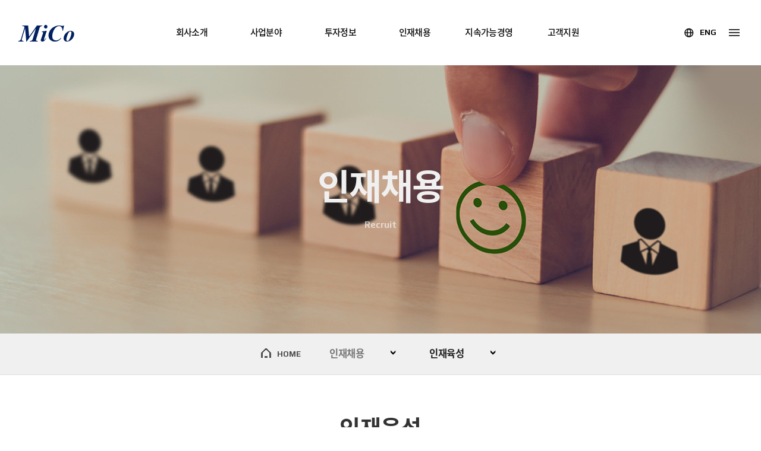

--- FILE ---
content_type: text/html; charset=UTF-8
request_url: https://www.mico.kr/kr/recruit/training.php
body_size: 36546
content:


<!doctype html>
<html lang="ko">
<head>
<meta charset="utf-8">
<meta http-equiv="X-UA-Compatible" content="IE=edge">
<title>(주)미코 - 인재채용 - 인재육성</title>
<meta name="Title" content="(주)미코 - 인재채용 - 인재육성">
<meta name="Subject" content="인재육성">
<meta name="Keywords" content="미코, mico, MICO, (주)미코,파우더, powder, OLED,oled, CERAMIC, ceramic, 부품, 정전척, Carbon, 카본, 펄스히터, Pulse Heater">
<meta name="Description" content="㈜ 미코는 창립이래 지속적인 연구개발과 고객 가치 창조 경영을 통해 첨단 세라믹 소재 부품 산업의 발전에 이바지하고 있습니다.">
<meta property="og:type" content="website">
<meta property="og:title" content="(주)미코 - 인재채용 - 인재육성">
<meta property="og:description" content="㈜ 미코는 창립이래 지속적인 연구개발과 고객 가치 창조 경영을 통해 첨단 세라믹 소재 부품 산업의 발전에 이바지하고 있습니다.">
<meta property="og:image" content="https://www.mico.kr/images/common/logo.png">
<meta property="og:url" content="https://www.mico.kr/kr/recruit/training.php">
<meta name="twitter:card" content="summary">
<meta name="twitter:title" content="(주)미코 - 인재채용 - 인재육성">
<meta name="twitter:description" content="㈜ 미코는 창립이래 지속적인 연구개발과 고객 가치 창조 경영을 통해 첨단 세라믹 소재 부품 산업의 발전에 이바지하고 있습니다.">
<meta name="twitter:image" content="https://www.mico.kr/images/common/logo.png">
<meta name="twitter:domain" content="https://www.mico.kr/kr/recruit/training.php">
<meta name="google-site-verification" content="미코">
<meta name="naver-site-verification" content="">
<meta name="viewport" content="width=device-width, initial-scale=1"><!-- 모바일사이트, 반응형사이트 제작시 사용 -->
<meta name="format-detection" content="telephone=no"/><!-- ios 자동전화걸기 방지 -->
<meta name="NaverBot" content="All"/>
<meta name="NaverBot" content="INDEX,FOLLOW"/>
<meta name="Yeti" content="All"/>
<meta name="Yeti" content="INDEX,FOLLOW"/>
<meta name="Googlebot" content="All" />
<meta name="Googlebot" content="INDEX,FOLLOW" />
<meta name="Robots" content="INDEX,FOLLOW">
<link rel="canonical" href="https://www.mico.kr">
<link rel="stylesheet" href="https://www.mico.kr/css/default.css">
<link rel="stylesheet" href="https://www.mico.kr/css/layout.css?ver=250219">
<link rel="stylesheet" href="https://www.mico.kr/css/content.css?ver=240913">
<link rel="stylesheet" href="https://www.mico.kr/css/main.css?ver=240913" />
<link rel="stylesheet" href="https://www.mico.kr/kr/css/language.css" /><!-- 해당언어에서만 사용하는 css -->
<link rel="stylesheet" href="https://www.mico.kr/css/layout_responsive.css?ver=240913">
<link rel="stylesheet" href="https://www.mico.kr/css/content_responsive.css?ver=240913">
<link rel="stylesheet" href="https://www.mico.kr/css/main_responsive.css?ver=240913" />
<!-- Board Skin -->
<link rel="stylesheet" href="https://www.mico.kr/css/common/cm_bbs_common.css?ver=250909">
<link rel="stylesheet" href="https://www.mico.kr/css/common/cm_board.css">
<link rel="stylesheet" href="https://www.mico.kr/css/common/cm_gallery.css" />
<link rel="stylesheet" href="https://www.mico.kr/css/common/cm_history.css" />
<link rel="stylesheet" href="https://www.mico.kr/css/common/cm_faq.css?ver=250909" />
<link rel="stylesheet" href="https://www.mico.kr/css/common/cm_online.css" />
<!-- // -->

<script src="https://www.mico.kr/js/vendor/jquery-1.8.3.min.js"></script>
<script src="https://www.mico.kr/js/vendor/jquery.easing.1.3.js"></script>

<!--[if lt IE 9]>
	<script src="https://www.mico.kr/js/vendor/html5shiv.js"></script>
	<script src="https://www.mico.kr/js/vendor/respond.min.js"></script>
<![endif]-->
<!--[if lte IE 9]>
	<link rel="stylesheet" href="https://www.mico.kr/css/ie9.css">
<![endif]-->

<script src="https://www.mico.kr/js/common.js"></script>
<script src="https://www.mico.kr/js/layer_popup.js"></script>

<!-- Icon Font -->
<link href="//fonts.googleapis.com/icon?family=Material+Icons"  rel="stylesheet"><!-- google -->
<link rel="stylesheet" href="https://www.mico.kr/css/xeicon.min.css"><!-- naver -->

<!-- Slick Plugin -->
<link rel="stylesheet" type="text/css" href="https://www.mico.kr/css/plugin/slick.css">
<script src="https://www.mico.kr/js/plugin/slick.js"></script>

<!-- CustomScrollbar Plugin -->
<link rel="stylesheet" href="https://www.mico.kr/css/plugin/jquery.mCustomScrollbar.css">
<script src="https://www.mico.kr/js/plugin/jquery.mCustomScrollbar.concat.min.js"></script>

<!-- Aos Plugin -->
<link rel="stylesheet" href="https://www.mico.kr/css/plugin/aos.css" />
<script src="https://www.mico.kr/js/plugin/aos.js"></script>
<style>
#contentInfoCon.content-info-style01 {padding-bottom:60px; }
#contentInfoCon.content-info-style01:before {content:""; width:100%; height:1px; background-color: #d9d9d9; position:absolute; left:0; bottom:0;}
@media all and (max-width:800px){
	#contentInfoCon.content-info-style01 {padding-bottom:30px; }
}
</style>
<script>
/* js */
</script>
<script>
	$(function  () {
		 //  4번째  대메뉴 인덱스
			dep1 = 4	
				
		// dep1 = 04,
		dep2 = 02;

		// sub2_num 변수가 있을때 ( 3차메뉴 )
						dep3 = "";
		
	})
</script>
<script type="text/javascript" src="https://www.mico.kr/js/nav.js"></script>
<script type="text/javascript" src="https://www.mico.kr/js/sub.js"></script>
</head>

<body>
<!--[if lt IE 7]>
<p class="cm-alert-ie">현재 웹브라우저에서는 사이트가 정상적으로 표시되지 않을 수 있습니다. <strong><a href="http://browsehappy.com/" target="_blank">여기를 클릭</a></strong>하여 웹브라우저를 업그레이드 하세요.</p>
<![endif]-->
<!-- accessibility -->
<div class="cm-accessibility">
	<a href="#container">본문바로가기</a>
</div>
<!-- //accessibility -->

<!-- code -->
<div id="wrap">
	<!-- header -->
	
	<header id="header" class="">
		<div class="gnb-overlay-bg"></div>
		<div id="headerInnerWrap">
			<!-- ****************** 헤더상단 ********************** -->
			<div id="headerInner" class="clearfix">
				<h1 class="logo"><a href="https://www.mico.kr/kr/" title="메인으로"><img src="https://www.mico.kr/images/common/logo_250814.png" alt="(주)미코" /></a></h1>
				<div class="header-util-box">
					<!-- contact
					<div class="header-contact">
						<a href="" class="header-contact-btn">CONTACT US</a>
					</div> -->
					<!-- 외국어선택 -->
					<div class="header-lang ">
						<a href="https://www.mico.kr/en/"  class="lang-open-btn"><i class="xi-globus"></i><strong>ENG</strong></a>
						<!--<ul class="cm-drop-list">
							<li><a href="https://www.mico.kr/en/">KOR</a></li>
							<li><a href="https://www.mico.kr/jp/">JAPANESE</a></li>
							<li><a href="https://www.mico.kr/cn/">CHINESE</a></li>
						</ul>
						-->
					</div>
				</div>
			</div>
			<!-- ****************** GNB ********************** -->
			<!-- 사이트맵 버튼 2 ( 커스텀 버튼 ) -->
				<button class="sitemap-line-btn sitemap-open-btn" title="사이트맵 열기">
					<span class="line line1"></span><span class="line line2"></span><span class="line line3"></span>
				</button>
			<!-- GNB PC  -->
			<nav id="gnb" class="total-menu">
				<h2 class="blind">주메뉴</h2>
				<!-- 
					- 전체메뉴 : class="total-menu"
					- 각각메뉴 : class="each-menu" + <div id="gnbBg"></div> 삭제
				-->
				<div id="gnbBg"></div>
				<ul class="clearfix menu5 area">
					<li class="gnb1">
						<a href="https://www.mico.kr/kr/company/summary.php"><span>회사소개</span></a>
						<div class="gnb-2dep">
							<ul>
																<li><a href="https://www.mico.kr/kr/company/summary.php"><span>기업개요</span></a></li>
								<li><a href="https://www.mico.kr/kr/company/chairman.php"><span>Chairman 인사말</span></a></li>
								<li><a href="https://www.mico.kr/kr/company/ceo.php"><span>CEO 인사말</span></a></li>
								<li><a href="https://www.mico.kr/kr/company/history.php"><span>연혁/수상기록</span></a></li>
								<li><a href="https://www.mico.kr/kr/company/group.php"><span>MiCo Group</span></a></li>
								<!--li><a href="https://www.mico.kr/kr/company/ci.php"><span>CI</span></a></li-->
								<li><a href="https://www.mico.kr/kr/company/location.php"><span>찾아 오시는 길</span></a></li>
								<!--li><a href="https://www.mico.kr/kr/company/news.php"><span>News Room</span></a></li-->							</ul>
						</div>
					</li>
					<li class="gnb2">
						<a href="https://www.mico.kr/kr/business/overview.php"><span>사업분야</span></a>
						<div class="gnb-2dep">
							<ul>
																<li><a href="https://www.mico.kr/kr/business/overview.php"><span>Overview</span></a></li>
								<li><a href="https://www.mico.kr/kr/business/ceramic_parts.php"><span>Ceramic Powder</span></a></li>
								<li><a href="https://www.mico.kr/kr/business/package_heater.php"><span>Package Business</span></a></li>
								<li><a href="https://www.mico.kr/kr/business/carbon_solar.php"><span>Carbon Business</span></a></li>
								<!-- <li><a href="https://www.mico.kr/kr/business/ceramic.php"><span>Ceramic Powder</span></a></li>
								<li><a href="https://www.mico.kr/kr/business/lcd.php"><span>LCD/OLED정전척</span></a></li> -->
								<!-- <li><a href="https://www.mico.kr/kr/business/sofc.php"><span>고체산화물 연료전지 (SOFC)</span></a></li> -->							</ul>
						</div>
					</li>
					<li class="gnb3">
						<a href="https://www.mico.kr/kr/invest/invest01.php"><span>투자정보</span></a>
						<div class="gnb-2dep">
							<ul>
															
								<li><a href="https://www.mico.kr/kr/invest/invest01.php"><span>재무정보</span></a></li>
								<li><a href="https://www.mico.kr/kr/invest/invest02_01.php"><span>주가정보</span></a></li>
								<li><a href="https://www.mico.kr/kr/invest/invest02_02.php"><span>공시정보</span></a></li>
								<li><a href="https://www.mico.kr/kr/invest/news.php"><span>News Room</span></a></li>
								<li><a href="https://www.mico.kr/kr/invest/ir.php"><span>IR 자료실</span></a></li>
								<li><a href="https://www.mico.kr/kr/invest/faq.php"><span>FAQ</span></a></li>							</ul>
						</div>
					</li>
					<li class="gnb4">
						<a href="https://www.mico.kr/kr/recruit/policy.php"><span>인재채용</span></a>
						<div class="gnb-2dep">
							<ul>
																<li><a href="https://www.mico.kr/kr/recruit/policy.php"><span>인사정책</span></a></li>
								<li><a href="https://www.mico.kr/kr/recruit/training.php"><span>인재육성</span></a></li>
								<li><a href="https://www.mico.kr/kr/recruit/welfare.php"><span>복리후생</span></a></li>
								<li><a href="https://www.mico.kr/kr/recruit/process.php"><span>채용절차</span></a></li>							</ul>
						</div>
					</li>
					<li class="gnb5">
						<a href="https://www.mico.kr/kr/management/law_abiding.php"><span>지속가능경영</span></a>
						<div class="gnb-2dep">
							<ul>
																<li><a href="https://www.mico.kr/kr/management/law_abiding.php"><span>윤리경영</span></a></li>
								<li><a href="https://www.mico.kr/kr/management/environment.php"><span>환경경영</span></a></li>
								<li><a href="https://www.mico.kr/kr/management/safety.php"><span>안전보건경영</span></a></li>
								<li><a href="https://www.mico.kr/kr/management/contribution.php"><span>사회공헌</span></a></li>							</ul>
						</div>
					</li>
					<li class="gnb6">
						<a href="https://www.mico.kr/kr/customer/notice.php"><span>고객지원</span></a>
						<div class="gnb-2dep">
							<ul>
																<li><a href="https://www.mico.kr/kr/customer/notice.php"><span>공지사항</span></a></li>
								<li><a href="https://www.mico.kr/kr/customer/inquiry.php"><span>문의하기</span></a></li>							</ul>
						</div>
					</li>
				</ul>
			</nav>
		</div>
		<!-- GNB Mobile -->
		<button class="nav-open-btn" title="네비게이션 열기">
			<span class="line line1"></span><span class="line line2"></span><span class="line line3"></span>
		</button>
		<!-- <div class="gnb-overlay-bg-m"></div> -->
		<nav id="gnbM" class="gnb-style-full">
			<!-- 
				기본스타일 : .gnb-style-basic
				Full 스타일 : .gnb-style-full
			-->
			<h2 class="blind">주메뉴</h2>
			
			<!-- // -->
			<div class="gnb-navigation-wrapper">
				<div class="gnb-navigation-inner">
					<ul id="navigation">
						<li>
							<a href="https://www.mico.kr/kr/company/ceo.php">회사소개</a>
							<ul class="gnb-2dep">
																<li><a href="https://www.mico.kr/kr/company/summary.php"><span>기업개요</span></a></li>
								<li><a href="https://www.mico.kr/kr/company/chairman.php"><span>Chairman 인사말</span></a></li>
								<li><a href="https://www.mico.kr/kr/company/ceo.php"><span>CEO 인사말</span></a></li>
								<li><a href="https://www.mico.kr/kr/company/history.php"><span>연혁/수상기록</span></a></li>
								<li><a href="https://www.mico.kr/kr/company/group.php"><span>MiCo Group</span></a></li>
								<!--li><a href="https://www.mico.kr/kr/company/ci.php"><span>CI</span></a></li-->
								<li><a href="https://www.mico.kr/kr/company/location.php"><span>찾아 오시는 길</span></a></li>
								<!--li><a href="https://www.mico.kr/kr/company/news.php"><span>News Room</span></a></li-->							</ul>
						</li>
						<li>
							<a href="https://www.mico.kr/kr/business/overview.php">사업분야</a>
							<ul class="gnb-2dep">
																<li><a href="https://www.mico.kr/kr/business/overview.php"><span>Overview</span></a></li>
								<li><a href="https://www.mico.kr/kr/business/ceramic_parts.php"><span>Ceramic Powder</span></a></li>
								<li><a href="https://www.mico.kr/kr/business/package_heater.php"><span>Package Business</span></a></li>
								<li><a href="https://www.mico.kr/kr/business/carbon_solar.php"><span>Carbon Business</span></a></li>
								<!-- <li><a href="https://www.mico.kr/kr/business/ceramic.php"><span>Ceramic Powder</span></a></li>
								<li><a href="https://www.mico.kr/kr/business/lcd.php"><span>LCD/OLED정전척</span></a></li> -->
								<!-- <li><a href="https://www.mico.kr/kr/business/sofc.php"><span>고체산화물 연료전지 (SOFC)</span></a></li> -->							</ul>
						</li>
						<li>
							<a href="https://www.mico.kr/kr/invest/invest01.php">투자정보</a>
							<ul class="gnb-2dep">
															
								<li><a href="https://www.mico.kr/kr/invest/invest01.php"><span>재무정보</span></a></li>
								<li><a href="https://www.mico.kr/kr/invest/invest02_01.php"><span>주가정보</span></a></li>
								<li><a href="https://www.mico.kr/kr/invest/invest02_02.php"><span>공시정보</span></a></li>
								<li><a href="https://www.mico.kr/kr/invest/news.php"><span>News Room</span></a></li>
								<li><a href="https://www.mico.kr/kr/invest/ir.php"><span>IR 자료실</span></a></li>
								<li><a href="https://www.mico.kr/kr/invest/faq.php"><span>FAQ</span></a></li>							</ul>
						</li>
						<li>
							<a href="https://www.mico.kr/kr/recruit/policy.php">인재채용</a>
							<ul class="gnb-2dep">
																<li><a href="https://www.mico.kr/kr/recruit/policy.php"><span>인사정책</span></a></li>
								<li><a href="https://www.mico.kr/kr/recruit/training.php"><span>인재육성</span></a></li>
								<li><a href="https://www.mico.kr/kr/recruit/welfare.php"><span>복리후생</span></a></li>
								<li><a href="https://www.mico.kr/kr/recruit/process.php"><span>채용절차</span></a></li>							</ul>
						</li>
						<li>
							<a href="https://www.mico.kr/kr/management/law_abiding.php">지속가능경영</a>
							<ul class="gnb-2dep">
																<li><a href="https://www.mico.kr/kr/management/law_abiding.php"><span>윤리경영</span></a></li>
								<li><a href="https://www.mico.kr/kr/management/environment.php"><span>환경경영</span></a></li>
								<li><a href="https://www.mico.kr/kr/management/safety.php"><span>안전보건경영</span></a></li>
								<li><a href="https://www.mico.kr/kr/management/contribution.php"><span>사회공헌</span></a></li>							</ul>
						</li>
						<li>
							<a href="https://www.mico.kr/kr/customer/notice.php">고객지원</a>
							<ul class="gnb-2dep">
																<li><a href="https://www.mico.kr/kr/customer/notice.php"><span>공지사항</span></a></li>
								<li><a href="https://www.mico.kr/kr/customer/inquiry.php"><span>문의하기</span></a></li>							</ul>
						</li>
					</ul>
				</div>
			</div>
		</nav>
	</header>	<!-- //header -->
	<!-- container -->
	<div id="container">
		<!-- visual -->
				<section id="visual" class="sub-visual-recruit">
						<div class="visual-img-con" style="background:#eee url(https://www.mico.kr/images/layout/sub_visual_recruit01.jpg) no-repeat 50% 0%"></div>
						<div class="area visual-txt-con">
				<div class="table-cell-layout">
					<div class="visual-txt-container">
						<h2 class="visual-tit trans400">
							인재채용						</h2>
						<p class="visual-sub-txt">Recruit</p>
					</div>
				</div>
			</div>
		</section>
				<!-- //visual -->
		<!-- middleArea -->
		<div id="middleArea">
			<!-- ****************** 서브메뉴 ********************** -->
			
			<!-- 서브메뉴 4(PC,모바일 모두사용가능) -->
			<aside id="topMenu04" class="fixed-sub-menu"><!--  서브메뉴가 fixed될때 fixed-sub-menu 추가 -->
				<div class="side-menu-inner">
					<div class="cm-top-menu area clearfix">
						<a href="https://www.mico.kr/kr/" class="location-to-home-btn" title="메인으로"><i class="icon"><img src="https://www.mico.kr/images/icon/snb_home_icon.png" alt=""></i><span>HOME</span></a>
						<div class="menu-location location1">
							<a href="javascript:;" class="cur-location">
								<span>
									인재채용								</span>
								<i class="arrow"><img src="https://www.mico.kr/images/icon/snb_arrow_icon.png" alt=""></i>
							</a>
							<ul class="location-menu-con">
								<li><a href="https://www.mico.kr/kr/company/summary.php">회사소개</a></li>
								<li><a href="https://www.mico.kr/kr/business/overview.php">사업분야</a></li>
								<li><a href="https://www.mico.kr/kr/invest/invest01.php">투자정보</a></li>
								<li><a href="https://www.mico.kr/kr/recruit/policy.php">인재채용</a></li>
								<li><a href="https://www.mico.kr/kr/management/law_abiding.php">지속가능경영</a></li>
								<li><a href="https://www.mico.kr/kr/customer/notice.php">고객지원</a></li>
							</ul>
						</div>
						<div class="menu-location location2">
							<a href="javascript:;" class="cur-location">
								<span>인재육성</span>
								<i class="arrow"><img src="https://www.mico.kr/images/icon/snb_arrow_icon.png" alt=""></i>
							</a>
							<ul class="location-menu-con">
																<li><a href="https://www.mico.kr/kr/recruit/policy.php"><span>인사정책</span></a></li>
								<li><a href="https://www.mico.kr/kr/recruit/training.php"><span>인재육성</span></a></li>
								<li><a href="https://www.mico.kr/kr/recruit/welfare.php"><span>복리후생</span></a></li>
								<li><a href="https://www.mico.kr/kr/recruit/process.php"><span>채용절차</span></a></li>							</ul>
						</div>
					</div>
				</div>
			</aside>
			<!-- // -->

			
						
			<!-- content -->
			<section id="content" class="area">
				<!-- ****************** 상단정보 ********************** -->
				<!-- 상단정보 (센터정렬) -->
				<aside id="contentInfoCon" class="content-info-style01">
					<h3 class="content-tit">
						인재육성					</h3>
				</aside>				<section class="training-page">
					<article class="recruit-tit-box clearfix">
						<div class="mico-logo">
							<img src="https://www.mico.kr/images/content/training_mico_logo_250814.png" alt="mico">
						</div>
						<strong class="tit sub-tit-02">
							㈜ 미코는 성과창출을 위한 전문역량과 바른 가치관을 갖춘 <b> 미코인 <!-- MiCo 人 --></b>양성을 위해 <br>
							다양한 교육 기회와 제도적 지원을 하고 있습니다.
						</strong>
					</article>
					<article class="training-con-box">
						<ul class="training-con-list">
							<li class="item01">
								<div class="item-box">
									<div class="icon-box">
										<span class="icon"></span>
									</div>
									<div class="info-box clearfix"  data-aos="fade-up" data-aos-delay="200">
										<div class="txt-box">
											<div class="info-tit">
												<strong class="sub-tit-02">입문교육 <em>(공채 / 수시입사자)</em></strong>
											</div>
											<div class="info-txt">
												<p class="sub-txt">
													신규사원이 새로운 환경에 안정적으로 적응하여 빠르게 개인의 역량을 발휘할 수 있도록 입문교육을 진행합니다. <br>
													그룹교육, 현장투어, OJT 등을 통해 신규 사원은 회사에 대해 이해하고 미코인으로서 함께 바라봐야 하는 방향을 공유하고 조직 소속감을 키우게 됩니다.
												</p>
											</div>
										</div>
										<div class="img-box">
											<img src="https://www.mico.kr/images/content/training_img_01.jpg" alt="">
										</div>
									</div>
								</div>
							</li>
							<li class="item02">
								<div class="item-box">
									<div class="icon-box">
										<span class="icon"></span>
									</div>
									<div class="info-box clearfix"  data-aos="fade-up" data-aos-delay="500">
										<div class="txt-box">
											<div class="info-tit">
												<strong class="sub-tit-02">직무교육</strong>
											</div>
											<div class="info-txt">
												<p class="sub-txt">
													구성원 개개인의 직무 역량 향상을 위한 사내/사외 직무교육을 지원합니다.  모든 업무 수행에 필요한 공통역량 교육을 통해 기본기를 습득하고, 전문직무교육을 통해 직무별 최고의 전문성과 지식을 갖출 수 있도록 합니다.
												</p>
											</div>
										</div>
										<div class="img-box">
											<img src="https://www.mico.kr/images/content/training_img_02.jpg" alt="">
										</div>
									</div>
								</div>
							</li>
							<li class="item03">
								<div class="item-box">
									<div class="icon-box">
										<span class="icon"></span>
									</div>
									<div class="info-box clearfix"  data-aos="fade-up" data-aos-delay="400">
										<div class="info-tit">
											<strong class="sub-tit-02">외국어 교육</strong>
										</div>
										<ul class="txt-box-list clearfix auto-height-list-con" data-reset-width="800">
											<li class="txt-box-item auto-height-item">
												<div class="inner-box">
													<div class="inner">
														<strong class="tit">Global Package 단기 집중 역량 향상 과정</strong>
														<p class="sub-txt">
															글로벌 인재 양성을 위한 단기 intensive 과정으로서 글로벌 기업과의 비즈니스 커뮤니케이션 역량 향상을 위한 특별과정을 운영합니다. 5주 단기 연수과정, 비즈니스 스킬 향상과정, 1:1 코칭 과정 등이 운영되고 있으며 비즈니스 경험이 있는 원어민 강사와의 진행을 통해 개인별 필요한 비즈니스 커뮤니케이션 관련 스킬을 향상 시킬 수 있도록 맞춤형 교육을 지원합니다.   
														</p>
													</div>
												</div>
											</li>
											<li class="txt-box-item auto-height-item">
												<div class="inner-box">
													<div class="inner">
														<strong class="tit">상시교육</strong>
														<p class="sub-txt">
															임직원의 어학역량 향상을 위해 다양한 채널의 온라인 강좌를 운영하며 전화외국어, 채팅영어 등 수요가 많은 과정에 대해 사내과정으로 운영합니다. 영어뿐만 아니라 중국어, 일본어 등 다양한 언어 습득을 통해 글로벌 역량을 갖출 수 있도록 지원 합니다. 
														</p>
													</div>
												</div>
											</li>
										</ul>
									</div>
								</div>
							</li>
							<li class="item04">
								<div class="item-box">
									<div class="icon-box">
										<span class="icon"></span>
									</div>
									<div class="info-box clearfix"  data-aos="fade-up" data-aos-delay="400">
										<div class="txt-box">
											<div class="info-tit">
												<strong class="sub-tit-02">자기계발비 지원제도</strong>
											</div>
											<div class="info-txt">
												<p class="sub-txt">
													직무자격증 / 외국어 과정에 대한 비용을 지원하는 제도로, 일방적/일괄적인 지원정책에서 벗어나 개인의 학습 니즈  
													(Needs) 충족을 통해 자기주도적인 역량 계발의 기회를 부여 하는 것에 목적을 두고 있습니다.  
												</p>
											</div>
										</div>
										<div class="img-box">
											<img src="https://www.mico.kr/images/content/training_img_03.jpg" alt="">
										</div>
									</div>
								</div>
							</li>
							<li class="item05">
								<div class="item-box">
									<div class="icon-box">
										<span class="icon"></span>
									</div>
									<div class="info-box clearfix"  data-aos="fade-up" data-aos-delay="400">
										<div class="txt-box">
											<div class="info-tit">
												<strong class="sub-tit-02">국내/해외 연수 지원 <em>(석/박사)</em></strong>
											</div>
											<div class="info-txt">
												<p class="sub-txt">
													석/박사 학위 취득을 지원하는 제도로서 개인의 성장과 함께 미래의 미코를 이끌어 나갈 최고의 기술력과 전문성을 갖춘 직무전문가를 양성하고자 합니다.
												</p>
											</div>
										</div>
										<div class="img-box">
											<img src="https://www.mico.kr/images/content/training_img_04.jpg" alt="">
										</div>
									</div>
								</div>
							</li>
							<li class="item06">
								<div class="item-box">
									<div class="icon-box">
										<span class="icon"></span>
									</div>
									<div class="info-box clearfix"  data-aos="fade-up" data-aos-delay="400">
										<div class="txt-box">
											<div class="info-tit">
												<strong class="sub-tit-02">기본교육</strong>
											</div>
											<div class="info-txt">
												<p class="sub-txt">
													바른 가치관을 지닌 인재 양성을 실현 할 수 있도록 매년 상,하반기 기업의 법적 의무를 이행하는 법정 필수교육 뿐만
													아니라 윤리경영, 산업보안 등 정기적인 교육을 실시하고 이를 통해 미코의 건강한 조직문화를 형성하고자 합니다.
												</p>
											</div>
										</div>
										<div class="img-box">
											<img src="https://www.mico.kr/images/content/training_img_05.jpg" alt="">
										</div>
									</div>
								</div>
							</li>
						</ul>
					</article>
				</section>
					
			</section>
			<!-- //content -->
		</div>
		<!-- //middleArea -->
	</div>
	<!-- //container -->
	<!-- footer -->

	<footer id="footer">
		<a href="#wrap" class="to-top-btn"><i class="material-icons">&#xE316;</i></a>
		<div id="footerInner" class="clearfix">
			<!-- 푸터 상단 -->
			<article id="footerTop">
				<!-- 푸터상단 왼쪽 -->
				<div class="clearfix">
					<div class="footer-left-con"><span class="foot-logo"><img src="https://www.mico.kr/images/common/logo_250814.png" alt="(주)미코" /></span></div>
					<div class="footer-right-con">
						<ul class="foot-menu clearfix">
							<li><a href="https://www.mico.kr/kr/company/summary.php">회사소개</a></li>
							<li><a href="https://www.mico.kr/kr/invest/invest01.php">투자정보</a></li>
							<li><a href="https://www.mico.kr/kr/recruit/policy.php">인재채용</a></li>
							<li><a href="https://www.mico.kr/kr/customer/notice.php">고객지원</a></li>
							<li class="m-block"><a href="https://www.mico.kr/kr/service/privacy.php" class="cm-modal-open-btn" style="color: #db3232;border-bottom: 1px solid;">개인정보처리방침</a></li>
							<!-- <li><a href="https://www.mico.kr/kr/service/agreement.php" class="cm-modal-open-btn">이메일무단수집거부</a></li> -->
						</ul>
					</div>
				</div>
			</article>
			<!-- 푸터 하단 -->
			<article id="footerBottom">
				<div class="clearfix">
					<div class="footer-left-con"></div>
					<!-- 푸터 하단 왼쪽 -->
					<article class="footer-right-con">
						<div class="footer-address">
							<div class="footer-address-txt">
								<p>대표이사 : 이석윤</p>
								<p>사업자등록번호 : 125-81-29377</p>
							</div>
							<div class="footer-address-txt ">
								<p>주소 : 경기도 안성시 대덕면 모산로 53</p>
								<p class="footer-contact first font-play tel">TEL : 031.612.6299</p><br class="m-block">
								<p class="footer-contact font-play fax">FAX : 031.612.6237</p>
								<p class="footer-contact font-play"><a href="mailto:webmaster@mico.kr">E-MAIL : webmaster@mico.kr</a></p>
								<span>본사이트의 모든 콘텐츠는 저작권법의 보호를 받는 바, 무단으로 전재, 복사, 배포 등을 금합니다.</span>
							</div>
						</div>
						<div class="footer-copyright font-play"><b>COPYRIGHT &copy;MICO Co., Ltd. All Rights Reserved.</b></div>
					</article>
					<!-- 푸터 하단 오른쪽 -->
					<article class="footer-family-con">
						<div class="family-site-box cm-drop-menu-box">
							<a href="javascript:;" class="family-site-open-btn cm-drop-open-btn">FAMILY SITE <span class="arrow"><i class="xi-angle-down-min"></i></span></a>
							<ul class="family-site-list cm-drop-list">
								<li><a href="http://www.micoceramics.com/" target="blank">미코세라믹스</a></li>
								<li><a href="http://www.micopower.com/kr/index.php" target="blank">미코파워</a></li>
								<li><a href="http://www.komico.com/kr/index.php" target="blank">코미코</a></li>
								<li><a href="https://www.micohightech.com/kr/index.php" target="blank">미코하이테크</a></li>
								<li><a href="http://www.hhi-power.com/" target="blank">HPS</a></li>
								<!-- <li><a href="http://www.micobiomed.com/" target="blank">미코바이오메드</a></li> -->
								
							</ul>
						</div>	
						<div class="footer-copyright font-play"><b>COPYRIGHT &copy;MICO Co., Ltd. All Rights Reserved.</b></div>
					</article>
				</div>
			</article>
		</div>
	</footer>
	<!-- 모달 레이어팝업 (common.js로 이동/ 필요시 사용) -->
	<!-- <article class="modal-fixed-pop-wrapper">
		<div class="modal-fixed-pop-inner">
			<div class="modal-loading"><span class="loading"></span></div>
			<div class="modal-inner-box">
				<div class="modal-inner-content"></div>
			</div>
		</div>
	</article> -->	<!-- //footer -->
	<section id="sitemapContent">
		<article id="sitemapInnerCon">
			<div class="sitemap-bg-box">
				<div class="visual-intro-item"></div>
				<div class="visual-intro-item"></div>
				<div class="visual-intro-item"></div>
				<div class="visual-intro-item"></div>
				<div class="visual-intro-item"></div>
				<div class="visual-intro-item"></div>
			</div>
			<article class="sitemap-wrapper">
				<ul>
					<li>
						<h2><span>회사소개</span></h2>
						<ul class="sitemap-2dep">
															<li><a href="https://www.mico.kr/kr/company/summary.php"><span>기업개요</span></a></li>
								<li><a href="https://www.mico.kr/kr/company/chairman.php"><span>Chairman 인사말</span></a></li>
								<li><a href="https://www.mico.kr/kr/company/ceo.php"><span>CEO 인사말</span></a></li>
								<li><a href="https://www.mico.kr/kr/company/history.php"><span>연혁/수상기록</span></a></li>
								<li><a href="https://www.mico.kr/kr/company/group.php"><span>MiCo Group</span></a></li>
								<!--li><a href="https://www.mico.kr/kr/company/ci.php"><span>CI</span></a></li-->
								<li><a href="https://www.mico.kr/kr/company/location.php"><span>찾아 오시는 길</span></a></li>
								<!--li><a href="https://www.mico.kr/kr/company/news.php"><span>News Room</span></a></li-->						</ul>
					</li>
					<li>
						<h2><span>사업분야</span></h2>
						<ul class="sitemap-2dep">
															<li><a href="https://www.mico.kr/kr/business/overview.php"><span>Overview</span></a></li>
								<li><a href="https://www.mico.kr/kr/business/ceramic_parts.php"><span>Ceramic Powder</span></a></li>
								<li><a href="https://www.mico.kr/kr/business/package_heater.php"><span>Package Business</span></a></li>
								<li><a href="https://www.mico.kr/kr/business/carbon_solar.php"><span>Carbon Business</span></a></li>
								<!-- <li><a href="https://www.mico.kr/kr/business/ceramic.php"><span>Ceramic Powder</span></a></li>
								<li><a href="https://www.mico.kr/kr/business/lcd.php"><span>LCD/OLED정전척</span></a></li> -->
								<!-- <li><a href="https://www.mico.kr/kr/business/sofc.php"><span>고체산화물 연료전지 (SOFC)</span></a></li> -->						</ul>
					</li>
					<li>
						<h2><span>투자정보</span></h2>
						<ul class="sitemap-2dep">
														
								<li><a href="https://www.mico.kr/kr/invest/invest01.php"><span>재무정보</span></a></li>
								<li><a href="https://www.mico.kr/kr/invest/invest02_01.php"><span>주가정보</span></a></li>
								<li><a href="https://www.mico.kr/kr/invest/invest02_02.php"><span>공시정보</span></a></li>
								<li><a href="https://www.mico.kr/kr/invest/news.php"><span>News Room</span></a></li>
								<li><a href="https://www.mico.kr/kr/invest/ir.php"><span>IR 자료실</span></a></li>
								<li><a href="https://www.mico.kr/kr/invest/faq.php"><span>FAQ</span></a></li>						</ul>
					</li>
					<li>
						<h2><span>인재채용</span></h2>
						<ul class="sitemap-2dep">
															<li><a href="https://www.mico.kr/kr/recruit/policy.php"><span>인사정책</span></a></li>
								<li><a href="https://www.mico.kr/kr/recruit/training.php"><span>인재육성</span></a></li>
								<li><a href="https://www.mico.kr/kr/recruit/welfare.php"><span>복리후생</span></a></li>
								<li><a href="https://www.mico.kr/kr/recruit/process.php"><span>채용절차</span></a></li>						</ul>
					</li>
					<li>
						<h2><span>지속가능경영</span></h2>
						<ul class="sitemap-2dep">
															<li><a href="https://www.mico.kr/kr/management/law_abiding.php"><span>윤리경영</span></a></li>
								<li><a href="https://www.mico.kr/kr/management/environment.php"><span>환경경영</span></a></li>
								<li><a href="https://www.mico.kr/kr/management/safety.php"><span>안전보건경영</span></a></li>
								<li><a href="https://www.mico.kr/kr/management/contribution.php"><span>사회공헌</span></a></li>						</ul>
					</li>
					<li>
						<h2><span>고객지원</span></h2>
						<ul class="sitemap-2dep">
															<li><a href="https://www.mico.kr/kr/customer/notice.php"><span>공지사항</span></a></li>
								<li><a href="https://www.mico.kr/kr/customer/inquiry.php"><span>문의하기</span></a></li>						</ul>
					</li>
				</ul>
			</article>
		</article>
		<button class="sitemap-line-btn sitemap-close-btn" title="사이트맵 닫기">
			<span class="line line1"></span><span class="line line2"></span><span class="line line3"></span>
		</button>
	</section></div>
<!-- //code -->
</body>
</html>


--- FILE ---
content_type: text/css
request_url: https://www.mico.kr/css/default.css
body_size: 16974
content:
@charset "utf-8";
/* *******************************************************
 * filename : default.css
 * description : reset / common / editor CSS
 * date : 2019-11-12
******************************************************** */


/* *******************
 * description : reset tag
 * date : 2019-11-12
******************* */
html {
	overflow-y:scroll;
}
html, body, div, span, applet, object, iframe,
h1, h2, h3, h4, h5, h6, p, blockquote, pre,
a, abbr, acronym, address, big, cite, code,
del, dfn, em, img, ins, kbd, q, s, samp,
small, strike, strong, sub, sup, tt, var,
b, u, i, center,
dl, dt, dd, ol, ul, li,
fieldset, form, label, legend,
table, caption, tbody, tfoot, thead, tr, th, td,
article, aside, canvas, details, embed, 
figure, figcaption, footer, header, hgroup, 
menu, nav, output, ruby, section, summary,
time, mark, audio, video {
	margin:0;
	padding:0;
}
/* HTML5 display-role reset for older browsers */
article, aside, details, figcaption, figure, 
footer, header, hgroup, menu, nav, section, summary {
	display:block;
}
audio, canvas, video {
    display:inline-block;
}
audio:not([controls]) {
    display: none;
    height: 0;
}
audio, canvas, img, video {
	vertical-align:middle;
}
body {
	line-height:1;
}
ol, ul {
	list-style:none;
}
blockquote, q {
	quotes:none;
}
blockquote:before, blockquote:after,
q:before, q:after {
	content:"";
	content:none;
}
table {
	border-collapse:collapse;
	border-spacing:0;
}
img, fieldset {
	border:0;
}
input, select, textarea {
	line-height:1.2;
	vertical-align:middle;
}
body, table, th, td, input,
textarea, button, select {
	font-family:"돋움", Dotum, Arial, sans-serif;
	font-size:12px;
	color:#666;
}
button, select {
	text-transform:none;
}
button, input {
	line-height:normal;
}
textarea {
	resize:vertical;
	overflow:auto;
}
address, caption, cite, code,
dfn, em, var {
	font-style:normal;
	font-weight:normal;
}
label {
	cursor:pointer;
}
/* For Screen Reader */
legend {
	display:none;
	visibility:hidden;
}
/* For Screen Reader */
caption {
	display:none;
	visibility:hidden;
}
hr {
	display:block;
	height:1px;
	border:0;
	border-top:1px solid #ccc;
	margin:1em 0;
	padding:0;
}
a {
	color:#666;
	text-decoration:none;
}
a:active, a:hover, a:focus {
	text-decoration:none;
}
button{
	margin:0px;
	padding:0px;
	cursor:pointer;
	border:0px;
	background:none;
}
a:focus, button:focus{
	outline:none;
}

/* input 기본 스타일 초기화 */
input:not(input[type="checkbox"], input[type="radio"]),
select,
textarea{
    -webkit-appearance: none;
       -moz-appearance: none;
            appearance: none;
   -webkit-border-radius: 0;
	  -moz-border-radius: 0;
			border-radius: 0;
	-webkit-box-sizing: border-box;
		-moz-box-sizing: border-box;
			box-sizing: border-box; 
			margin:0;
			padding:0;
}
input:not(input[type="checkbox"], input[type="radio"])::-ms-clear,
select::-ms-expand{ display: none; }
textarea{resize:none;}

/* *******************
 * description : editor.css
 * date : 2019-11-12
******************* */
.editor {font-size:13.3333px; line-height:1.5; color:#333; }
.editor html {
	display:block;
	overflow-y:auto;
}
.editor head {
	display:none;
}
.editor body {
	display:block;
	margin:8px;
}
.editor div {
	display:block;
}
.editor iframe {
	border:2px inset;
	border-image-source:initial;
	border-image-slice:initial;
	border-image-width:initial;
	border-image-outset:initial;
	border-image-repeat:initial;
}
.editor h1 {
	display:block;
	font-size:2em;
	margin:0.67em 0;
	font-weight:bold;
}
.editor h2 {
	display:block;
	font-size:1.5em;
	margin:0.83em 0;
	font-weight:bold;
}
.editor h3 {
	display:block;
	font-size:1.17em;
	margin:1em 0;
	font-weight:bold;
}
.editor h4 {
	display:block;
	margin:1.33em 0;
	font-weight:bold;
}
.editor h5 {
	display:block;
	font-size:0.83em;
	line-height:1.17em;
	margin:1.67em 0;
	font-weight:bold;
}
.editor h6 {
	display:block;
	font-size:0.67em;
	margin:2.33em 0;
	font-weight:bold;
}
.editor p {
	display:block;
	/* margin:1em 0; */
}
.editor blockquote {
	display:block;
	margin:1em 40px;
}
.editor pre, .editor xmp, .editor plaintext, .editor listing {
	display:block;
	font-family:monospace;
	white-space:pre;
	margin:1em 40px;
}
.editor i, .editor cite, .editor em, .editor var, .editor address, .editor dfn {
	font-style:italic;
}
.editor address {
	display:block;
}
.editor big {
	font-size:larger;
}
.editor tt, .editor code, .editor kbd, .editor samp {
	font-family:monospace;
}
.editor s, .editor strike, .editor del {
	text-decoration:line-through;
}
.editor u, .editor ins {
	text-decoration:underline;
}
.editor q {
	display:inline;
}
.editor q:before {
	content:open-quote;
}
.editor q:after {
	content:close-quote;
}
.editor small {
	font-size:smaller;
}
.editor strong, .editor b {
	font-weight:bold;
}
.editor sub {
	vertical-align:sub;
	font-size:smaller;
}
.editor sup {
	vertical-align:super;
	font-size:smaller;
}
.editor center {
	display:block;
	text-align:center;
}
.editor dl {
	display:block;
	margin:1em 0;
}
.editor dt {
	display:block;
}
.editor dd {
	display:block;
	margin-left:40px;
}
.editor ol {
	display:block;
	list-style-type:decimal;
	margin:1em 0;
	padding-left:40px;
}
.editor ol li {
	list-style-type:decimal;
}
.editor ul, .editor menu, .editor dir {
	display:block;
	list-style-type:disc;
	margin:1em 0;
	padding-left:40px;
}
.editor ul li {
	list-style-type:disc;
}
.editor li {
	display:list-item;
	text-align:match-parent;
}
.editor fieldset {
	display:block;
	margin:0 2px;
	padding:0.35em 0.75em 0.625em;
	border:2px groove threedface;
	border-image-source:initial;
	border-image-slice:initial;
	border-image-width:initial;
	border-image-outset:initial;
	border-image-repeat:initial;
	min-width:min-content;
}
.editor form {
	display:block;
	margin-top:0em;
}
.editor label {
	cursor:default;
}
.editor legend {
	display:block;
	visibility:visible;
	padding:0 2px;
	border:none;
	border-image-source:initial;
	border-image-slice:initial;
	border-image-width:initial;
	border-image-outset:initial;
	border-image-repeat:initial;
}
.editor table {
	display:table;
	border-collapse:separate;
	border-spacing:2px;
	border-color:gray;
}
.editor caption {
	display:block;
	display:table-caption;
	visibility:visible;
	text-align:center;
}
.editor colgroup {
	display:table-column-group;
}
.editor col {
	display:table-column;
}
.editor thead {
	display:table-header-group;
	vertical-align:middle;
	border-color:inherit;
}
.editor tbody {
	display:table-row-group;
	vertical-align:middle;
	border-color:inherit;
}
.editor tfoot {
	display:table-footer-group;
	vertical-align:middle;
	border-color:inherit;
}
.editor tr {
	display:table-row;
	vertical-align:inherit;
	border-color:inherit;
}
.editor td, .editor th {
	display:table-cell;
	vertical-align:inherit;
}
.editor th {
	font-weight:bold;
	text-align:center;
}
.editor hr {
	border:1px inset;
}
.editor br:before {
	content:"\A";
}
.editor a {
	color:#0066cc;
	text-decoration:underline;
}
.editor a:link, .editor a:hover, .editor a:active, .editor a:visited .editor a:focus {
	text-decoration:underline;
}
.editor a:visited {
	color:#800080;
	text-decoration:underline;
}
.editor article, .editor aside, .editor footer, .editor header, .editor hgroup, .editor main, .editor nav, .editor section {
	display:block;
}
.editor details {
	display:block;
}
.editor figure {
	display:block;
	margin:1em 40px;
}
.editor figcaption {
	display:block;
}

.editor bdi, .editor output {
	unicode-bidi:isolate;
}
.editor output {
	display:inline;
}
.editor ruby, .editor rt {
	text-indent:0px;
}
.editor summary {
	display:block;
}
.editor mark {
	background-color:yellow;
	color:black;
}
.editor audio {
	width:300px;
	height:30px;
}
.editor video {
	object-fit:contain;
}

/* 171110  editor 영역 수정 (MH) */
.editor img,
.editor table,
.editor iframe,
.editor object, 
.editor embed {
	max-width:100%; 
}

/* 180112  editor 테이블 반응형 이슈 (MH) */
.editor-table-box{
	width:100%; 
	overflow-x:auto; 
	overflow-y:hidden;
}

/* 190626 editor a태그 word-break 관련 이슈 (MH) */
.editor a{
	word-break:break-word;
}

/* 191113 editor 안에 iframe 반응형이슈(MH) */
.editor-iframe-box{
	position:relative;
	height:0;
	padding-top:56%;
}
.editor-iframe-box iframe{
	position:absolute; 
	top:0px;
	left:0;
	width:100%;
	height:100%;
}


/* *******************
 * description : font.css
 * date : 2019-11-12
******************* */
/*
 * Nanum Gothic (Korean) http://www.google.com/fonts/earlyaccess
 */
@font-face {
	font-family:'Nanum Gothic';
	font-style:normal;
	font-weight:400;
	src:url(//fonts.gstatic.com/ea/nanumgothic/v5/NanumGothic-Regular.eot);
	src:url(//fonts.gstatic.com/ea/nanumgothic/v5/NanumGothic-Regular.eot?#iefix) format('embedded-opentype'),
		url(//fonts.gstatic.com/ea/nanumgothic/v5/NanumGothic-Regular.woff2) format('woff2'),
		url(//fonts.gstatic.com/ea/nanumgothic/v5/NanumGothic-Regular.woff) format('woff'),
		url(//fonts.gstatic.com/ea/nanumgothic/v5/NanumGothic-Regular.ttf) format('truetype');
}
@font-face {
	font-family:'Nanum Gothic Bold';
	font-style:normal;
	font-weight:700;
	src:url(//fonts.gstatic.com/ea/nanumgothic/v5/NanumGothic-Bold.eot);
	src:url(//fonts.gstatic.com/ea/nanumgothic/v5/NanumGothic-Bold.eot?#iefix) format('embedded-opentype'),
		url(//fonts.gstatic.com/ea/nanumgothic/v5/NanumGothic-Bold.woff2) format('woff2'),
		url(//fonts.gstatic.com/ea/nanumgothic/v5/NanumGothic-Bold.woff) format('woff'),
		url(//fonts.gstatic.com/ea/nanumgothic/v5/NanumGothic-Bold.ttf) format('truetype');
}
@font-face {
	font-family:'Nanum Gothic ExtraBold';
	font-style:normal;
	font-weight:800;
	src:url(//fonts.gstatic.com/ea/nanumgothic/v5/NanumGothic-ExtraBold.eot);
	src:url(//fonts.gstatic.com/ea/nanumgothic/v5/NanumGothic-ExtraBold.eot?#iefix) format('embedded-opentype'),
		url(//fonts.gstatic.com/ea/nanumgothic/v5/NanumGothic-ExtraBold.woff2) format('woff2'),
		url(//fonts.gstatic.com/ea/nanumgothic/v5/NanumGothic-ExtraBold.woff) format('woff'),
		url(//fonts.gstatic.com/ea/nanumgothic/v5/NanumGothic-ExtraBold.ttf) format('truetype');
}


/* 본고딕 웹폰트 가져오기 180124 */ 
/* Noto Sans KR (korean) http://www.google.com/fonts/earlyaccess */
@font-face { 
  font-family: 'Noto Sans KR'; 
  font-style: normal; 
  font-weight: 100; 
  src: url(//fonts.gstatic.com/ea/notosanskr/v2/NotoSansKR-Thin.woff2) format('woff2'), 
      url(//fonts.gstatic.com/ea/notosanskr/v2/NotoSansKR-Thin.woff) format('woff'), 
      url(//fonts.gstatic.com/ea/notosanskr/v2/NotoSansKR-Thin.otf) format('opentype'); 
} 
@font-face { 
  font-family: 'Noto Sans KR'; 
  font-style: normal; 
  font-weight: 300; 
  src: url(//fonts.gstatic.com/ea/notosanskr/v2/NotoSansKR-Light.woff2) format('woff2'), 
      url(//fonts.gstatic.com/ea/notosanskr/v2/NotoSansKR-Light.woff) format('woff'), 
      url(//fonts.gstatic.com/ea/notosanskr/v2/NotoSansKR-Light.otf) format('opentype'); 
} 
@font-face { 
  font-family: 'Noto Sans KR'; 
  font-style: normal; 
  font-weight: 400; 
  src: url(//fonts.gstatic.com/ea/notosanskr/v2/NotoSansKR-Regular.woff2) format('woff2'), 
        url(//fonts.gstatic.com/ea/notosanskr/v2/NotoSansKR-Regular.woff) format('woff'), 
        url(//fonts.gstatic.com/ea/notosanskr/v2/NotoSansKR-Regular.otf) format('opentype'); 
 } 
@font-face { 
  font-family: 'Noto Sans KR'; 
  font-style: normal; 
  font-weight: 500; 
  src: url(//fonts.gstatic.com/ea/notosanskr/v2/NotoSansKR-Medium.woff2) format('woff2'), 
        url(//fonts.gstatic.com/ea/notosanskr/v2/NotoSansKR-Medium.woff) format('woff'), 
        url(//fonts.gstatic.com/ea/notosanskr/v2/NotoSansKR-Medium.otf) format('opentype'); 
 } 
@font-face { 
  font-family: 'Noto Sans KR'; 
  font-style: normal; 
  font-weight: 700; 
  src: url(//fonts.gstatic.com/ea/notosanskr/v2/NotoSansKR-Bold.woff2) format('woff2'), 
        url(//fonts.gstatic.com/ea/notosanskr/v2/NotoSansKR-Bold.woff) format('woff'), 
        url(//fonts.gstatic.com/ea/notosanskr/v2/NotoSansKR-Bold.otf) format('opentype'); 
 } 
@font-face { 
  font-family: 'Noto Sans KR'; 
  font-style: normal; 
  font-weight: 900; 
  src: url(//fonts.gstatic.com/ea/notosanskr/v2/NotoSansKR-Black.woff2) format('woff2'), 
        url(//fonts.gstatic.com/ea/notosanskr/v2/NotoSansKR-Black.woff) format('woff'), 
        url(//fonts.gstatic.com/ea/notosanskr/v2/NotoSansKR-Black.otf) format('opentype'); 
 } 

/* *******************
 * description : common.css
 * date : 2019-11-12
******************* */
.cm-fl { float:left; }
.cm-fr { float:right; }
.cm-cb { clear:both; }
.cm-cf { clear:both; height:1px; }
.cm-pr { position:relative; }
.cm-pa { position:absolute; }
.cm-al { text-align:left !important; }
.cm-ac { text-align:center !important; }
.cm-ar { text-align:right !important; }
.cm-aj { text-align:justify !important; }
.cm-vt { vertical-align:top; }
.cm-vm { vertical-align:middle; }
.cm-vb { vertical-align:bottom; }
.clearfix{*zoom:1;}
.clearfix:after{clear:both; display:block; content:"";}
.blind{overflow:hidden;position:absolute;top:0;left:0;width:1px;height:1px;font-size:0;line-height:0}
.trans200{-webkit-transition:all 0.2s;-moz-transition:all 0.2s;-o-transition:all 0.2s;-ms-transition:all 0.2s;transition:all 0.2s}
.trans300{-webkit-transition:all 0.3s;-moz-transition:all 0.3s;-o-transition:all 0.3s;-ms-transition:all 0.3s;transition:all 0.3s}
.trans400{-webkit-transition:all 0.4s;-moz-transition:all 0.4s;-o-transition:all 0.4s;-ms-transition:all 0.4s;transition:all 0.4s}
.trans500{-webkit-transition:all 0.5s;-moz-transition:all 0.5s;-o-transition:all 0.5s;-ms-transition:all 0.5s;transition:all 0.5s}
.material-icons{vertical-align:middle;}
.text-ellipsis{white-space:nowrap; overflow:hidden; text-overflow:ellipsis;}
.table-layout{display:table; width:100%; height:100%; }
.table-cell-layout{display:table-cell; width:100%; height:100%; vertical-align:middle;}
.over-img{overflow:hidden;}
.over-img img{
	-webkit-transition:transform 0.3s;
	-moz-transition:transform 0.3s;
	-o-transition:transform 0.3s;
	-ms-transition:transform 0.3s;
	transition:transform 0.3s
}
a:hover .over-img img{
	-ms-transform: scale(1.1) rotate(0.002deg);
	  -o-transform: scale(1.1) rotate(0.002deg);
	  -moz-transform: scale(1.1) rotate(0.002deg);
	  -webkit-transform: scale(1.1) rotate(0.002deg);
	  transform: scale(1.1) rotate(0.002deg);
}
.over-bg{
	overflow:hidden;
	-webkit-transition:transform 0.3s;
	-moz-transition:transform 0.3s;
	-o-transition:transform 0.3s;
	-ms-transition:transform 0.3s;
	transition:transform 0.3s
}
a:hover .over-bg{
	-ms-transform: scale(1.1) rotate(0.002deg);
	  -o-transform: scale(1.1) rotate(0.002deg);
	  -moz-transform: scale(1.1) rotate(0.002deg);
	  -webkit-transform: scale(1.1) rotate(0.002deg);
	  transform: scale(1.1) rotate(0.002deg);
}
.line-clamp2{
	overflow:hidden;
	display:block;
	display: -webkit-box;
    -webkit-line-clamp: 2;
    -webkit-box-orient: vertical;
}
.line-clamp3{
	overflow:hidden;
	display:block;
	display: -webkit-box;
    -webkit-line-clamp: 3;
    -webkit-box-orient: vertical;
}
.img-center{
	position:absolute;
	top:0px;
	left:0px;
	right:0px;
	bottom:0px;
	max-width:100%;
	max-height:100%;
	margin:auto;
}
.img-cover{
	position:absolute;
	top:0px;
	left:0px;
	width:100%;
	height:100%;
}
.pos-full{
	position:absolute; 
	top:0px; 
	left:0px; 
	bottom:0px; 
	right:0px;
} 

/* Skip Navgation */
.cm-accessibility a { position:absolute; text-align:center; width:200px; display:block; background:#c52227; color:#fff; left:-9999px; }
.cm-accessibility a:hover { z-index:999999; margin-left:-100px; left:50%; }
.cm-accessibility a:focus { z-index:999999; margin-left:-100px; left:50%; }
.cm-accessibility a:active { z-index:999999; margin-left:-100px; left:50%; }

/* 공통 :: 가로값지정 */
.width10{width:10% !important;}
.width20{width:20% !important;}
.width30{width:30% !important;}
.width40{width:40% !important;}
.width50{width:50% !important;}
.width60{width:60% !important;}
.width70{width:70% !important;}
.width80{width:80% !important;}
.width90{width:90% !important;}
.width100{width:100% !important;}

/* 191016 kakao 지도 이슈로 border, padding초기화 */
.root_daum_roughmap{padding:0 !important; border:0 !important;  border-radius:0 !important;}
.root_daum_roughmap .map_border{display:none !important;}
.wrap_controllers{display:none  !important;}
 

--- FILE ---
content_type: text/css
request_url: https://www.mico.kr/css/layout.css?ver=250219
body_size: 29346
content:
@charset "utf-8";
/* *******************************************************
 * filename : layout.css
 * description : 전체 레이아웃 CSS
 * date : 2019-09-03
******************************************************** */
@import url('https://fonts.googleapis.com/css2?family=Play:wght@400;700&display=swap'); /* Play */ 
@import url('https://fonts.cdnfonts.com/css/times-new-roman'); /* Times New Roman */
@font-face {
  font-family: 'Material Icons';
  font-style: normal;
  font-weight: 400;
  src: url("../fonts/Material-Icons.woff2") format('woff2');
}

.material-icons {
  font-family: 'Material Icons';
  font-weight: normal;
  font-style: normal;
  font-size: 24px;
  line-height: 1;
  letter-spacing: normal;
  text-transform: none;
  display: inline-block;
  white-space: nowrap;
  word-wrap: normal;
  direction: ltr;
  -webkit-font-feature-settings: 'liga';
  -webkit-font-smoothing: antialiased;
}
/* ****************** LAYOUT ********************** */
body, table, th, td, button, select, input, textarea {
	font-family: 'Play', 'Noto Sans KR', "나눔고딕", NanumGothic, "Nanum Gothic","돋움", Dotum, Arial, sans-serif;
	font-size:13px;
	color:#666;
	-webkit-text-size-adjust:none;
}
body { background-color:#fff; }
#wrap {overflow:hidden; width:100%; min-width:320px; position:relative; }
.area{ max-width:1300px; margin:0px auto;} /* width 홈페이지 컨텐츠 가로값에 맞게 변경 */
.area-box { max-width:1600px; margin:0px auto; }
.font-play {font-family: 'Play', 'Noto Sans KR', sans-serif;}
.font-noto {font-family:  'Noto Sans KR', "나눔고딕", NanumGothic, "Nanum Gothic","돋움", Dotum, Arial, sans-serif;}
.font-times {font-family:  'Times New Roman', sans-serif;}

/* ****************** HEADER ********************** */
#header{
	position:relative; /* position:absolute; */ height:110px; top:0; left:0; width:100%; z-index:9999; 
	-webkit-transition:all 0.3s;-moz-transition:all 0.3s;-o-transition:all 0.3s;-ms-transition:all 0.3s;transition:all 0.3s
}	/* 배경위에 헤더가있으면 absolute변경 후 headerInnerWrap 배경삭제 */
.fullpage-wrapper #header{
	position:fixed;
}
#headerInnerWrap{
	position:absolute; top:0px; left:0px; width:100%; height:100%; z-index:9999; background-color:#fff; 
	-webkit-transition:background-color 0.3s;
	-moz-transition:background-color 0.3s;
	-o-transition:background-color 0.3s;
	-ms-transition:background-color 0.3s;
	transition:background-color 0.3s
}
#headerInner{
	position:relative; height:100%; margin:0px auto; padding:0 86px;  
	-webkit-transition:padding 0.3s;
	-moz-transition:padding 0.3s;
	-o-transition:padding 0.3s;
	-ms-transition:padding 0.3s;
	transition:padding 0.3s
}
#header .logo{position:relative; z-index:100; float:left; padding:41.5px 0; }		/* padding값 적절히 바꿔주세요 */
#header .logo a{display:block; }
#header .logo img{display:block; vertical-align:top;}



/* -------- Header :: UTIL BOX -------- */
.header-util-box{position:absolute; height:30px; top:50%; right:86px; margin-top:-15px; z-index:100;}

/* Header :: contact */
.header-contact {float:left; height:100%;}
.header-contact .header-contact-btn {font-size:13px; line-height: 30px;  font-weight:700; color: #060606; padding:0 10px;}


/* Header :: 언어선택 */
.header-lang {position:relative; float:left; height:100%; z-index:100; margin:0 35px 0 20px; }
.header-lang .lang-open-btn {overflow:hidden; position:relative; display:block; height:100%; padding:0 10px; font-size:13px; line-height: 30px; color:#060606; font-weight:600; }
.header-lang .lang-open-btn i {display:inline-block; margin-right: 9px; vertical-align: middle; font-size:18px; margin-top:-2px; }
.header-lang .lang-open-btn .arrow{position:absolute; top:0px; right:0px;}
.header-lang .lang-open-btn .arrow i{font-size:16px;}
.header-lang > ul {display:none; position:absolute; top:30px; left:-1px; z-index:10; width:100%; border:1px solid #5c5c5c; background-color:#fff;}
.header-lang > ul > li > a{display:block; padding:0 10px; font-size:10px; line-height: 30px; color:#333;}
.header-lang > ul > li > a:hover{background-color:#f2f2f2; }
.header-lang.open .lang-open-btn .arrow i{transform:rotate(180deg); margin-top:-3px;}


/* Header :: 사이트맵(기본형 or 커스텀) */
.sitemap-line-btn{position:absolute; top:0px; right:86px; width:30px; height:30px; top:40px;/* z-index:100000; */ z-index:1111;
	-webkit-transition:all 0.3s;-moz-transition:all 0.3s;-o-transition:all 0.3s;-ms-transition:all 0.3s;transition:all 0.3s
}
.sitemap-line-btn.sitemap-close-btn{position:absolute;  }
.sitemap-line-btn .line{
	display:block; position:relative; z-index:1; width:18px; height:2px; background-color:#333; margin: 3px auto;
	-webkit-transition:all 0.3s;-moz-transition:all 0.3s;-o-transition:all 0.3s;-ms-transition:all 0.3s;transition:all 0.3s;
}
.sitemap-line-btn.active span{border-radius:3px;}
.sitemap-line-btn.active span:nth-child(1) {
	 -webkit-transform: translateY(5px) rotate(45deg);
	  -ms-transform: translateY(5px) rotate(45deg);
	  -o-transform: translateY(5px) rotate(45deg);
	  transform: translateY(5px) rotate(45deg);
}
.sitemap-line-btn.active span:nth-child(2) {
  opacity: 0;
}
.sitemap-line-btn.active span:nth-child(3) {
	 -webkit-transform: translateY(-5px) rotate(-45deg);
	  -ms-transform: translateY(-5px) rotate(-45deg);
	  -o-transform: translateY(-5px) rotate(-45deg);
	  transform: translateY(-5px) rotate(-45deg);
}
/* -------- Header :: GNB(PC) -------- */
.gnb-overlay-bg{display:none; position:fixed; top:0; left:0; width:100%; height:100%; background:rgba(0,0,0,0.5); z-index:9997;}	/* gnb overlay BG */
#gnb{position:absolute; text-align:center; top:0; left:0px; width:100%; z-index:99;}
#gnb > ul{display:inline-block; *display:inline;*zoom:1;}
#gnb > ul > li{position:relative; float:left; word-break:keep-all; width:166px; }
#gnb > ul > li > a{
	position:relative; z-index:100; display:table; width:100%; height:110px; line-height:1.3; text-align:center; color:#060606;  font-size:18px; letter-spacing:-0.55px; font-weight:500; -webkit-transition:all 0.5s;-moz-transition:all 0.5s;-o-transition:all 0.5s;-ms-transition:all 0.5s;transition:all 0.5s; -webkit-box-sizing: border-box;
	-moz-box-sizing: border-box;
	 box-sizing: border-box; 
}
#gnb > ul > li > a span {display:table-cell; vertical-align:middle; }
#gnb > ul > li > a:hover, #gnb > ul > li.on > a{color:#fff; background-color: #002060;}

/* GNB :: 2차 전체메뉴 */
#gnbBg{
	overflow:hidden; position:absolute; left:0; top:0px; width:100%; height:0; background:#fff; z-index:98;
	-webkit-transition:height 0.3s ease-in-out;
	-moz-transition:height 0.3s ease-in-out;
	-ms-transition:height 0.3s ease-in-out;
	-o-transition:height 0.3s ease-in-out;
	transition:height 0.3s ease-in-out
}
#gnbBg:after{position:absolute; top:110px; width:100%; left:0; height:1px; background-color:#ddd; content:"";}
#gnb.total-menu > ul > li .gnb-2dep{
	position:absolute; 
	top:110px; 
	left:0px; 
	z-index:99;
	width:100%; 
	text-align:center; 
	opacity:0;filter:Alpha(opacity=0);
	height:0;
	-webkit-transition: all 0.3s 0s;
    -moz-transition: all 0.3s 0s;
    -ms-transition: all 0.3s 0s;
    -o-transition: all 0.3s 0s;
    transition: all 0.3s 0s;
	visibility:hidden;
}
#gnb.total-menu > ul > li .gnb-2dep:before {
	content:""; position:absolute; left:0; top:0px; width:0; left:50%;  height:3px; background-color:#fff; 
	-webkit-transition:all 0.5s;-moz-transition:all 0.5s;-o-transition:all 0.5s;-ms-transition:all 0.5s;transition:all 0.5s; z-index:10;
}
#gnb.total-menu > ul > li .gnb-2dep:after {content:""; position:absolute; width:100%; height: 100%; left:0; top:0; background-color:#002060; opacity:0;filter:Alpha(opacity=0); z-index:-1; -webkit-transition:all 0.5s;-moz-transition:all 0.5s;-o-transition:all 0.5s;-ms-transition:all 0.5s;transition:all 0.5s; }
#gnb.total-menu > ul > li:hover .gnb-2dep:before {width:105px;  margin-left:-52.5px;}
#gnb.total-menu > ul > li:hover .gnb-2dep:after {opacity:1;filter:Alpha(opacity=100);}
#gnb.total-menu > ul > li .gnb-2dep ul{padding:20px 0px;}
#gnb.total-menu > ul > li .gnb-2dep ul li{position:relative;}
#gnb.total-menu > ul > li .gnb-2dep ul li a{ display:block;  padding:7px 15px; color:#666; font-size:15px; letter-spacing:-0.5px; font-weight:300; line-height:1.3; -webkit-transition:all 0.2s;-moz-transition:all 0.2s;-o-transition:all 0.2s;-ms-transition:all 0.2s;transition:all 0.2s}
#gnb.total-menu > ul > li.on .gnb-2dep ul li a, #gnb.total-menu > ul > li:hover .gnb-2dep ul li a  {color: #8f9dba;}
#gnb.total-menu > ul > li .gnb-2dep ul li a:hover{color:#fff;}

/* GNB :: 2차메뉴 Over (높이변경) */
#gnb.open #gnbBg{height:425px;}
#gnb.open > ul > li .gnb-2dep{
	height:315px; opacity:1.0;filter:Alpha(opacity=100);
	visibility:visible;
	-webkit-transition: height 0.5s ease-in-out, opacity 0.5s ease-in-out 0.2s;
    -moz-transition: height 0.5s ease-in-out, opacity 0.5s ease-in-out 0.2s;
    -ms-transition: height 0.5s ease-in-out, opacity 0.5s ease-in-out 0.2s;
    -o-transition: height 0.5s ease-in-out, opacity 0.5s ease-in-out 0.2s;
    transition: height 0.5s ease-in-out, opacity 0.5s ease-in-out 0.2s;
}

/* GNB :: 2차 각각메뉴 */
#gnb.each-menu > ul > li .gnb-2dep{
	/* display:none; */
	position:absolute; 
	top:100px; 
	left:0px; 
	z-index:99;
	width:100%; 
	text-align:left; 
	visibility:hidden;
	opacity:0;filter:Alpha(opacity=0);
}
#gnb.each-menu > ul > li .gnb-2dep:before{
	content:""; position:absolute; top:-20px; left:0px; right:0px; height:0; opacity:0;filter:Alpha(opacity=0); background-color:#f57f20; 
	-webkit-transition:all 0.4s;-moz-transition:all 0.4s;-o-transition:all 0.4s;-ms-transition:all 0.4s;transition:all 0.4s
}
#gnb.each-menu > ul > li .gnb-2dep ul{padding:0px 0px 15px 0;}
#gnb.each-menu > ul > li .gnb-2dep ul li{position:relative; padding:8px 10px; opacity:0;filter:Alpha(opacity=0);-webkit-transition:all 0s 0s;-moz-transition:all  0s 0s;-o-transition:all  0s 0s;-ms-transition:all  0s 0s;transition:all  0s 0s; }
#gnb.each-menu > ul > li .gnb-2dep ul li a{ display:block; color:#fff; font-size:14px; font-weight:400; text-align:center; line-height:1.3; opacity:0.9;filter:Alpha(opacity=90);}
#gnb.each-menu > ul > li .gnb-2dep ul li a:hover{opacity:1.0;filter:Alpha(opacity=100);}
/* over했을때 */
#gnb.each-menu > ul > li:hover .gnb-2dep:before{height:calc(100% + 20px); opacity:1.0;filter:Alpha(opacity=100);}
#gnb.each-menu > ul > li .gnb-2dep.open{visibility:visible; opacity:1.0;filter:Alpha(opacity=100);}
#gnb > ul > li .gnb-2dep.open ul li{opacity:1.0;filter:Alpha(opacity=100); -webkit-transition:all 0.8s;-moz-transition:all 0.8s;-o-transition:all 0.8s;-ms-transition:all 0.8s;transition:all 0.8s;}
#gnb > ul > li .gnb-2dep.open ul li:nth-child(1){-webkit-transition-delay: 0.1s;-moz-transition-delay: 0.1s;-o-transition-delay: 0.1s;-ms-transition-delay: 0.1s;transition-delay:0.1s;}
#gnb > ul > li .gnb-2dep.open ul li:nth-child(2){-webkit-transition-delay: 0.2s;-moz-transition-delay: 0.2s;-o-transition-delay: 0.2s;-ms-transition-delay: 0.2s;transition-delay:0.2s;}
#gnb > ul > li .gnb-2dep.open ul li:nth-child(3){-webkit-transition-delay: 0.3s;-moz-transition-delay: 0.3s;-o-transition-delay: 0.3s;-ms-transition-delay: 0.3s;transition-delay:0.3s;}
#gnb > ul > li .gnb-2dep.open ul li:nth-child(4){-webkit-transition-delay: 0.4s;-moz-transition-delay: 0.4s;-o-transition-delay: 0.4s;-ms-transition-delay: 0.4s;transition-delay:0.4s;}
#gnb > ul > li .gnb-2dep.open ul li:nth-child(5){-webkit-transition-delay: 0.5s;-moz-transition-delay: 0.5s;-o-transition-delay: 0.5s;-ms-transition-delay: 0.4s;transition-delay:0.5s;}
#gnb > ul > li .gnb-2dep.open ul li:nth-child(6){-webkit-transition-delay: 0.6s;-moz-transition-delay: 0.6s;-o-transition-delay: 0.6s;-ms-transition-delay: 0.4s;transition-delay:0.6s;}
#gnb > ul > li .gnb-2dep.open ul li:nth-child(7){-webkit-transition-delay: 0.7s;-moz-transition-delay: 0.7s;-o-transition-delay: 0.7s;-ms-transition-delay: 0.4s;transition-delay:0.7s;}
#gnb > ul > li .gnb-2dep.open ul li:nth-child(8){-webkit-transition-delay: 0.8s;-moz-transition-delay: 0.8s;-o-transition-delay: 0.8s;-ms-transition-delay: 0.4s;transition-delay:0.8s;}

/* -------- Header :: GNB(Mobile) -------- */
.nav-open-btn{display:none;}
#gnbM{display:none}


/* -------- Header :: 스크롤시(fixed) -------- */
@media all and (min-width:1024px){
	#header.header-ver02 {height:90px;}
	#header.header-ver02 .logo {padding:31.5px 0;}
	#header.header-ver02 .sitemap-line-btn {top:30px;}
	#header.header-ver02 #gnb > ul > li > a {height:90px;}
	#header.header-ver02 #gnb.total-menu > ul > li .gnb-2dep {top:90px; height: calc(315px + 20px);}
	#header.header-ver02 #gnbBg:after {top:90px;}
	#header.header-ver02 #gnb.open #gnbBg {height:425px;}
}

/* ****************** FOOTER ********************** */
/* -------- FOOTER :: 레이아웃 -------- */
#mainFooter {overflow:visible; }
#footer{background-color:#f3f3f3; padding:20px 0 60px; border-top:1px solid #ddd; font-family: 'Noto Sans KR', "나눔고딕", NanumGothic, "Nanum Gothic","돋움", Dotum, Arial, sans-serif;}
#footerInner{position:relative; padding:0 85px;}
.footer-left-con {float:left; width:158px; }
.footer-right-con{float:left;}

/* -------- FOOTER :: 상단 -------- */
#footerTop{position:relative; padding:30px 0 20px; }
/* Footer :: TOP버튼 */
.to-top-btn{
	position:fixed; bottom:-100px; right:15px; display:block; width:46px; height:46px; background-color:#003160; text-align:center; line-height:46px; color:#fff; z-index:99;
	opacity:0;filter:Alpha(opacity=0);
	-webkit-transition:all 0.6s;-moz-transition:all 0.6s;-o-transition:all 0.6s;-ms-transition:all 0.6s;transition:all 0.6s
	/* -webkit-border-radius:50%;-moz-border-radius:50%;-o-border-radius:50%;border-radius:50%; */
}
.to-top-btn.fixed{bottom:15px; opacity:1.0;filter:Alpha(opacity=100);}

/* Footer :: 푸터로고 */
.foot-logo{display:block; float:left; padding-right: 20px;  -webkit-box-sizing: border-box;
-moz-box-sizing: border-box;
 box-sizing: border-box;  }

/* Footer :: 푸터메뉴 */
.foot-menu{float:left; }
.foot-menu li{float:left; position:relative; padding-left:40px; line-height:35px;}
.foot-menu li:before{position:absolute; top:50%; left:18px; width:1px; height:10px; margin-top:-5px; background-color:#ddd;  content:"";} /* line 형태 */ 
.foot-menu li:first-child{padding-left:0}
.foot-menu li:first-child:before{display:none} 
.foot-menu li a{color:#252525; font-size:15.5px; font-weight:500;}

/* -------- FOOTER :: 하단 -------- */
#footerBottom {position:relative;}
#footerBottom .footer-left-con {height:1px;}

.footer-right-con .foot-logo{text-align:right;}
/* Footer :: 왼쪽정보 */
.footer-address{margin-bottom:15px; letter-spacing:-0.5px;}
.footer-address .footer-address-txt{color:rgba(37,37,37,0.55); font-size:14px; line-height:1.5em; margin:8px -8px 0; font-weight:500;}
.footer-address p{display:inline-block; vertical-align:middle; position:relative; margin:0 8px;}
.footer-address p:before{position:absolute; top:50%; left:-8px; width:1px; height:10px; margin-top:-5px; background-color:#ccc; content:"";}
.footer-address p.footer-contact {font-weight:600; letter-spacing:0px; }
.footer-address p.footer-contact:before {content:"/"; background:none; line-height: 1.5em; margin-top:0; top:0; left:-13px; }
.footer-address p:first-child:before{display:none;}
.footer-address p.footer-contact.first:before {display:none;}
.footer-address a{color:inherit}
.footer-address span {display:block; margin:8px 8px 0;}
.footer-address .m-block {display:none;}
/* Footer :: Copyright */
.footer-copyright{font-size:13px; letter-spacing:-0.5px; color:rgba(37,37,37,0.55);}

/* Footer :: 오른쪽정보 :: 패밀리사이트 */
.footer-family-con {position:absolute; top:0; right:0; }
.family-site-box{width:166px; text-align:left; letter-spacing:-0.25px;}
.family-site-box .family-site-open-btn{display:block; height:35px; line-height:35px; font-size:13px; border-bottom:2px solid #737373; color:#252525; font-weight:600;}
.family-site-box .family-site-open-btn i{position:absolute; font-size:16px; right:0; top:50%; margin-top:-8px;}
.family-site-box.open .family-site-open-btn i{transform:rotate(180deg);}
.family-site-list{position:absolute; bottom:35px; left:0px; width:100%;  padding:10px 0; background-color:#fff; border:1px solid #ddd; border-bottom:0;  z-index:11; display:none; box-sizing:border-box;}
.family-site-list a{display:block; padding:10px; color:#333; font-size:12px;}
.family-site-list a:hover{color:#000; text-decoration:underline;}
.footer-family-con .footer-copyright {display:none;}

/* ****************** SUB LAYOUT ********************** */
/*  SUB LAYOUT :: 비주얼 */
#visual{position:relative; overflow:hidden; width:100%; height:452px; }
#visual .visual-img-con{
	position:absolute; 
	top:0px; 
	left:0px; 
	width:100%;
	height:100%;
	background-size:cover !important;
	-ms-transform: scale(1.1,1.1);
    -o-transform: scale(1.1,1.1); 
    -moz-transform: scale(1.1,1.1); 
    -webkit-transform: scale(1.1,1.1); 
     transform: scale(1.1,1.1);
	-webkit-transition:transform 5000ms  ease-in-out ;
	-moz-transition:transform 5000ms ease-in-out ;
	-o-transition:transform 5000ms ease-in-out ;
	-ms-transition:transform 5000ms ease-in-out ;
    transition:transform 5000ms ease-in-out ;	
}
#visual .visual-txt-con{position:relative; z-index:1; text-align:center; display:table; width:100%; height:100%; }
#visual .visual-txt-container{position:relative; width:100%; }
#visual .visual-tit,
#visual .visual-sub-txt,
#visual .location{
	opacity:0;filter:Alpha(opacity=0);
	-ms-transform: translateY(-30px); 
    -o-transform: translateY(-30px); 
    -moz-transform: translateY(-30px);
    -webkit-transform: translateY(-30px); 
     transform: translateY(-30px);
	-webkit-transition:opacity 1.0s, transform 1.0s;
	-moz-transition:opacity 1.0s, transform 1.0s;
	-o-transition:opacity 1.0s, transform 1.0s;
	-ms-transition:opacity 1.0s, transform 1.0s;
	transition:opacity 1.0s, transform 1.0s;
}
#visual .visual-tit{
	font-weight:600; 
	font-size:60px; 
	color: #f0f0f0;
	letter-spacing:-2px;
	-webkit-transition-delay:0.3s;
	-moz-transition-delay:0.3s;
	-o-transition-delay:0.3s;
	-ms-transition-delay:0.3s;
	transition-delay:0.3s;
}
#visual .visual-sub-txt{
	font-size:15px; 
	font-weight:600; 
	padding-top:25px;
	letter-spacing:-0.25px;
	color:rgba(255,255,255,0.6);
	-webkit-transition-delay:0.5s;
	-moz-transition-delay:0.5s;
	-o-transition-delay:0.5s;
	-ms-transition-delay:0.5s;
	transition-delay:0.5s;
}

/* SUB LAYOUT :: 상단효과 active */
#visual.active .visual-img-con{
	-ms-transform: scale(1.0,1.0) rotate(0.002deg);
    -o-transform: scale(1.0,1.0) rotate(0.002deg);
    -moz-transform: scale(1.0,1.0) rotate(0.002deg);
    -webkit-transform: scale(1.0,1.0) rotate(0.002deg);
     transform: scale(1.0,1.0) rotate(0.002deg);
}
#visual.active .visual-tit,
#visual.active .visual-sub-txt,
#visual.active .location{
	opacity:1.0;filter:Alpha(opacity=100);
	-ms-transform: translateY(0px); 
    -o-transform: translateY(0px); 
    -moz-transform: translateY(0px);
    -webkit-transform: translateY(0px); 
     transform: translateY(0px);
}

/* SUB LAYOUT :: 동영상버튼 */
.sub-visual-video {position:absolute; right:90px; top:50%; margin-top:-42px; text-align:center;}
.sub-visual-video button {text-align:center; width:84px; height:84px; background-color:#003160; -webkit-border-radius:50%;-moz-border-radius:50%;-o-border-radius:50%;border-radius:50%;}


/*  SUB LAYOUT :: 서브메뉴(스타일4) */
#topMenu04{position:relative; width:100%;height:70px; background-color: #f0f0f0; }
#topMenu04 .side-menu-inner {width:100%; height:69px; border-bottom:1px solid #ddd; text-align:center; background-color:#f0f0f0; }
#topMenu04 .side-menu-inner .cm-top-menu {display:inline-block;}
#topMenu04 .location-to-home-btn{float:left; width:69px; height:69px; }
#topMenu04 .location-to-home-btn i {display:inline-block; vertical-align:text-bottom; }
#topMenu04 .location-to-home-btn span {display:inline-block; vertical-align:middle; margin-left:10px; font-size: 13px; color: rgba(0,0,0,0.7); font-weight:600; line-height:69px;}
#topMenu04 .menu-location{position:relative; float:left; min-width:168px; }

#topMenu04 .menu-location > .cur-location{position:relative; display:block; height:69px; padding:0 35px 0 20px;}
#topMenu04 .menu-location > .cur-location > span{display:block; width:100%; white-space:nowrap; overflow:hidden; text-overflow:ellipsis; line-height:69px; color:#222; font-weight:600; font-size:16.5px; letter-spacing:-0.5px;}
#topMenu04 .menu-location > .cur-location .arrow{position:absolute; top:50%; right:3px; width:20px; height:20px;margin-top:-10px;}
#topMenu04 .menu-location > .cur-location.open .arrow{transform:rotate(-180deg); margin-top:-10px; }
#topMenu04 .menu-location > .cur-location em {font-weight:600;}
#topMenu04 .menu-location .location-menu-con{display:none; position:absolute; top:69px; left:-1px; width:calc(100% - 1px); border:1px solid #ddd;  background-color:#fff; z-index:11; padding:10px 0; }
#topMenu04 .menu-location .location-menu-con li a{display:block; padding:10px 20px; font-size:15px; word-break:keep-all; line-height:1.5;}
#topMenu04 .menu-location .location-menu-con li.on{position:relative;}
#topMenu04 .menu-location .location-menu-con li.on a{color:#002060; font-weight:500;}


#topMenu04 .menu-location.location1 > .cur-location span {color:rgba(70,70,70,0.7);} 
/* SUB LAYOUT :: 서브메뉴 Fixed (공통) */
.fixed-sub-menu.fixed .side-menu-inner{position:fixed; top:0px; left:0px; z-index:9999;}

@media all and (max-width:1024px){
	.fixed-sub-menu.fixed .side-menu-inner {top:80px;}
}
@media all and (max-width:480px){
	.fixed-sub-menu.fixed .side-menu-inner {top:60px;}
}

/* SUB LAYOUT :: 모바일메뉴(공통)  */
#topMenuM01,
#topMenuM02{display:none;}

/*  SUB LAYOUT :: 상단정보 (공통) */
#contentInfoCon {position:relative; margin:0 auto 85px;}
#contentInfoCon .content-tit {color:#333; font-size:38px; font-weight:700; letter-spacing:-0.6px; }
#contentInfoCon .content-tit span {font-size:45px;}
/*  SUB LAYOUT :: 상단정보(스타일01) */
#contentInfoCon.content-info-style01 {text-align:center; position:relative; }

/*  SUB LAYOUT :: 컨텐츠 레이아웃 */
#content{padding:80px 0 110px; word-break:keep-all;}

/* ****************** MODAL LAYERPOPUP ********************** */
/* modal layer */
.modal-fixed-pop-wrapper{display:none; overflow-y:scroll; overflow-x:hidden;  position:fixed; top:0px; left:0px; width:100%; height:100%; z-index:9999; background:#000; background:rgba(0,0,0,0.8);}
.modal-fixed-pop-inner{position:absolute; display:table; width:100%; height:100%; text-align:center;}
.modal-inner-box{ position:relative; display:table-cell; vertical-align:middle;}
.modal-loading{position:absolute; top:50%; left:50%; margin:-25px 0 0 -25px; z-index:10000;}
.modal-inner-content{text-align:left;}
.loading {
  display: inline-block;
  width: 50px;
  height: 50px;
  border: 8px solid rgba(255,255,255,.3);
  border-radius: 50%;
  border-top-color: #fff;
  animation: spin 1s ease-in-out infinite;
  -webkit-animation: spin 1s ease-in-out infinite;
}
@keyframes spin {
  to { -webkit-transform: rotate(360deg); }
}
@-webkit-keyframes spin {
  to { -webkit-transform: rotate(360deg); }
}
/* modal layer content */
.footer-modal-content{position:relative; width:96%; max-width:1000px; margin:20px auto; }
.footer-modal-content h1{font-size:24px; font-weight:600; letter-spacing:-0.5px; text-align:center; padding:0 50px 20px; color:#fff;}
.modal-close-btn{position:absolute; top:-6px; right:-6px; color:#fff; }
.modal-close-btn i{font-size:38px;}
.modal-close-btn i:hover {color:#fff}
.footer-inner-box{padding:30px; background-color:#fff; }
.footer-inner{padding:20px; height:400px; overflow-y:auto; overflow-x:hidden; border:1px solid #ddd; }

/* ****************** 사이트맵 ********************** */
#sitemapContent{	
	position:fixed; top:0; left:0; right:0; bottom:0; z-index:99999; opacity:0;filter:Alpha(opacity=0); visibility:hidden; z-index:-1;
	-webkit-transition:all 0.3s  0.5s;-moz-transition:all 0.3s  0.5s;-o-transition:all 0.3s  0.5s;-ms-transition:all 0.3s  0.5s; transition:all 0.3s  0.5s;
}
#sitemapContent.open{
	opacity:1.0;filter:Alpha(opacity=100); visibility:visible; z-index:99999; background-color:#fff;
	-webkit-transition:all 0.3s  0s;-moz-transition:all 0.3s 0s;-o-transition:all 0.3s 0s;-ms-transition:all 0.3s 0s;transition:all 0.3s 0s;
}
#sitemapInnerCon{position:absolute; top:0; left:0; bottom:0; right:0; border-right:1px solid #ddd; }
#sitemapContent .sitemap-bg-box{position:absolute; top:0px; left:0px; width:100%; height:100%;}
#sitemapContent .visual-intro-item{float:left; position:relative; width:16.65%; height:100%;}
#sitemapContent .visual-intro-item:first-child{width:16.67%;}
#sitemapContent .visual-intro-item:before{
	position:absolute;  left:0; width:1px; height:100%; content:""; background-color:#ddd; z-index:1; 
}
#sitemapContent .visual-intro-item:nth-child(odd):before{bottom:0;}
#sitemapContent .visual-intro-item:nth-child(even):before{top:0;}
#sitemapContent.open .visual-intro-item:first-child:before{display:none}
#sitemapContent .visual-intro-item:after{	
	content:""; position:absolute; width:100%; height:100%; right:0; top:0px; background: #333; 
	-webkit-transition: width .6s cubic-bezier(0.47, 0, 0.31, 1.04) 0.2s;
	transition: width .6s cubic-bezier(0.47, 0, 0.31, 1.04) 0.2s 
}
#sitemapContent.open .visual-intro-item:before{height:100%;}
#sitemapContent.open .visual-intro-item:after {width:0;}
#sitemapContent.open .visual-intro-item {
	-webkit-transform: scaleX(1);
	-moz-transform: scaleX(1);
	-ms-transform: scaleX(1);
	-o-transform: scaleX(1);
	transform: scaleX(1); transform-origin:right top; transition-property: transform;
}
#sitemapContent.close{opacity:0;filter:Alpha(opacity=0); visibility:hidden;}
#sitemapContent.close .visual-intro-item:before{height:0;}
#sitemapContent.close .visual-intro-item:after {width:100%;}

.sitemap-wrapper{height:100%; }
.sitemap-wrapper > ul{overflow:hidden; position:relative; z-index:1; height:100%;}
.sitemap-wrapper > ul > li{overflow:hidden; float:left; width:16.65%;height:100%;}
.sitemap-wrapper > ul > li:first-child{ width:16.67%}
.sitemap-wrapper > ul > li > h2{
	overflow:hidden; color:#191919; font-size:18px; letter-spacing:-1.0px; margin:77px 15% 40px; font-weight:600; 
}
.sitemap-wrapper > ul > li:hover > h2{color:#002060;}
.sitemap-wrapper > ul > li .sitemap-2dep {}
.sitemap-wrapper > ul > li .sitemap-2dep a{
	overflow:hidden; position:relative; display:block;  padding:20px 15%; color:#777; font-size:15px; letter-spacing:-0.15px; font-weight:400; line-height:1.2em;
	-webkit-transition:all 0.3s;-moz-transition:all 0.3s;-o-transition:all 0.3s;-ms-transition:all 0.3s;transition:all 0.3s
}
.sitemap-wrapper > ul > li .sitemap-2dep a:after{
	position:absolute; top:0; left:0; width:0; content:""; height:100%; background:#002060;
	-webkit-transition:all 0.3s;-moz-transition:all 0.3s;-o-transition:all 0.3s;-ms-transition:all 0.3s;transition:all 0.3s
}
.sitemap-wrapper > ul > li .sitemap-2dep a span{position:relative; z-index:1;}
.sitemap-wrapper > ul > li .sitemap-2dep a .gnb-icon{display:none;}
.sitemap-wrapper > ul > li .sitemap-2dep a:hover{color:#fff; }
.sitemap-wrapper > ul > li .sitemap-2dep a:hover:after{width:100%; -webkit-transition:all 0.5s;-moz-transition:all 0.5s;-o-transition:all 0.5s;-ms-transition:all 0.5s;transition:all 0.5s}
/* 사이트맵 active */
.sitemap-wrapper > ul > li > h2 > span,
.sitemap-wrapper > ul > li .sitemap-2dep a span{
	display:block; opacity:0;filter:Alpha(opacity=50);
	-webkit-transform:translateX(-5%);
	transform:translateX(-50%);
	transition: transform .8s cubic-bezier(0.47, 0, 0.31, 1.04) 0s, opacity .8s cubic-bezier(0.47, 0, 0.31, 1.04) 0s; 
}
.sitemap-wrapper.menu-open > ul > li > h2 > span,
.sitemap-wrapper.menu-open > ul > li .sitemap-2dep a span{
	opacity:1.0;filter:Alpha(opacity=100);
	-webkit-transform:translateX(0);
	transform:translateX(0);
	transition: transform .8s cubic-bezier(0.47, 0, 0.31, 1.04), opacity .8s cubic-bezier(0.47, 0, 0.31, 1.04); 
}
@media all and ( max-width: 1120px ){
	#sitemapInnerCon{right:60px;}
	.sitemap-wrapper > ul > li > h2{margin:83px 15px 20px; font-size:16px;}
	.sitemap-wrapper > ul > li .sitemap-2dep a{padding:15px 5px 15px 15px; font-size:13px; line-height:1em}
}
@media all and ( max-width: 800px ){
	/* modal layer content */
	.footer-modal-content h1{height:46px; line-height:46px; font-size:18px; text-align:left; padding:0 15px}
	.modal-close-btn i{font-size:24px}
	.footer-inner-box{padding:15px}
	.footer-inner{padding:10px; height:250px;}
	/* 사이트맵  */
	.sitemap-wrapper{padding:15px}
}

sub {display: inline-block; }

--- FILE ---
content_type: text/css
request_url: https://www.mico.kr/css/content.css?ver=240913
body_size: 103250
content:
@charset "utf-8";
/* *******************************************************
 * filename : content.css
 * description : 서브페이지 컨텐츠 CSS
 * date : 2019-02-01
******************************************************** */


/* ******************  서브공통 ********************** */
/* -------- 공통 스크롤바  -------- */
.custom-scrollbar-cover{display:none;}

/* -------- 공통 테이블스타일 -------- */
.sub-tbl {width:100%; table-layout:fixed; }
.sub-tbl thead th {background-color: #002060; color: #fff; font-size:18px; letter-spacing:-0.6px; font-weight:500; padding:21px;}
.sub-tbl tbody td {padding:10px 30px; border-left: 1px solid #ddd; border-bottom: 1px solid #ddd; }
.sub-tbl tbody .txt-center {text-align:center;}
.sub-tbl tbody .no-left-line {border-left:0;}
.sub-tbl tbody tr:nth-child(2n) {background-color: #f0f0f0;}
/* 스타일02 */
.sub-tbl.tbl-style02 {border-right:1px solid #ddd;border-left:1px solid #ddd;  }
.sub-tbl.tbl-style02 th, td {text-align:center;}
.sub-tbl.tbl-style02 thead th {background-color: #f4f3f3; font-size:17px; color: #000; border-top: 2px solid #012061;}
.sub-tbl.tbl-style02 tbody tr:nth-child(2n) {background:none;}
.sub-tbl.tbl-style02 tbody td {font-size:15px; color: #3d3d3d; letter-spacing:-0.65px; line-height: 1.86em;}

@media all and (max-width:800px){
	.sub-tbl thead th  {font-size:15px; padding:15px;}
	.sub-tbl tbody td {padding:10px 15px;}
	/* 스타일02 */
	.sub-tbl.tbl-style02 thead th {font-size:14px; }
	.sub-tbl.tbl-style02 tbody td {font-size:13px; }
}

/* -------- 공통 :: 탭 -------- */
/* Tab 공통 스타일 */
.sub-cm-tab-wrapper{position:relative; height:80px;  z-index:9;}
.sub-tab-cm-style ul{margin-right:-4px}
.sub-tab-cm-style ul li{float:left; position:relative; width:50%; position:relative; margin-left:-1px;  background-color:#fff;}
.sub-tab-cm-style ul li:first-child{margin-left:0}
.sub-tab-cm-style ul li a {display:table; height:80px; width:100%; border-bottom:1px solid #e5e5e5; background-color: #f6f6f6; }
.sub-tab-cm-style ul li a em{display:table-cell; vertical-align:middle; color:#494949; font-size:18px; letter-spacing:-0.30px; text-align:center;}
.sub-tab-cm-style ul li.selected{z-index:1; }
.sub-tab-cm-style ul li.selected a{background-color:#fff; border:1px solid #e5e5e5; border-top:2px solid #2e2e2e;border-bottom:0;}
.sub-tab-cm-style ul li.selected a em{color:#222; }
.sub-tab-cm-style ul.menu03 li {width:33.33%;}
.sub-tab-cm-style .cm-tab-m-btn{display:none}
/* Tab Fixed Move*/
.sub-tab-cm-style.fixed{position:fixed; top:70px; left:0; width:100%; height:60px;}
/* content(임시) */
.sub-cm-tab-con {padding-top:90px; }


/* -------- 공통 :: 탭 -------- */
@media all and ( min-width: 801px ){
	.sub-cm-tab-list{margin-bottom:70px;}
	.sub-cm-tab-list ul{margin-right:-4px}
	.sub-cm-tab-list ul li{float:left; position:relative; width:20%; position:relative; margin-left:-1px;  background-color:#fff;}
	.sub-cm-tab-list ul li:first-child{margin-left:0}
	.sub-cm-tab-list ul li a{display:table; height:60px; width:100%; border:1px solid #e5e5e5; border-bottom:1px solid #e5e5e5; }
	.sub-cm-tab-list ul li a em{display:table-cell; vertical-align:middle; color:#494949; font-size:18px; letter-spacing:-0.30px; text-align:center;}
	.sub-cm-tab-list ul li.selected{z-index:1; }
	.sub-cm-tab-list ul li.selected a{background-color:#333; border-color:#333}
	.sub-cm-tab-list ul li.selected a em{color:#fff; }
	.sub-cm-tab-list .cm-tab-m-btn{display:none}
}

/* -------- 공통 :: 텍스트 -------- */
/* 일반 타이틀 */
.sub-tit {font-size: 22px; letter-spacing:-0.6px; color:#002060; margin-bottom:25px; display:block;}
/* 타이틀02 */
.sub-tit-02 {font-size:31px; letter-spacing:-0.6px; color: #222; margin-bottom:50px; display:block;}
/* 일반 텍스트 */
.sub-txt {font-size: 16px; letter-spacing:-0.6px; color: #777; line-height:2em;}
/* dot */
.dot-txt {font-size: 16px; letter-spacing:-0.75px; color :#5c5c5c; line-height: 1.875em; position:relative; padding-left:16px;}
.dot-txt:before {content:""; position:absolute; left:0; top: 12px; width:5px; height:5px; background-color: #002060; -webkit-border-radius:50%;-moz-border-radius:50%;-o-border-radius:50%;border-radius:50%;}
.dot-txt.line {padding-left: 10px;}
.dot-txt.line:before {content:"-"; width:auto; height:auto; background:none; top:0; }
@media all and (max-width:800px){
	/* 일반 타이틀 */
	.sub-tit {font-size: 16px; margin-bottom: 15px;}
	/* 타이틀02 */
	.sub-tit-02 {font-size:21px; margin-bottom:25px;}
	/* 일반 텍스트 */
	.sub-txt {font-size: 13px; }
	/* dot */
	.dot-txt {font-size: 13px; padding-left: 12px;}
	.dot-txt:before {width:3px; height:3px; top:9px;}
}





/* ******************  회사소개 ********************** */
/* -------- 기업개요 -------- */
/* 상단컨텐츠 */
.summary-top .bg-box {max-width:1660px; margin:auto;}
.summary-top .bg-box .bg { position:relative; padding-top:36.14%; background:url("/images/content/summary_top_img.jpg") center no-repeat; background-attachment:fixed;}
.summary-top .bg-box .bg .bg-inner {position:absolute; width:100%;  bottom:45px; left:0;}
.summary-top .bg-box .bg .txt {position:relative; display:block; font-size: 65px; letter-spacing:-0.25px; color: #fff;}
/*width: calc(100% - 930px);*/
.summary-top .bg-box .bg .txt:after {content:""; position:absolute; right: 0; top:45px; width: calc(100% - 1200px); height:2px; background-color: #fff;}
.summary-top .bg-box .bg .txt span {font-size: 65px; }
.summary-top .txt-box {display:table; width:100%; height:100%;}
.summary-top .txt-box .left-con {display:table-cell; vertical-align:middle; width:50%;}
.summary-top .txt-box .right-con {display:table-cell; vertical-align:middle; padding:70px 0;}
.summary-top .txt-box .tit {font-size: 45px; letter-spacing:-1px; color: #2a2a2a; line-height: 1.5em;}
.summary-top .txt-box .tit span {font-weight:400; display:block;}
.summary-top .txt-box .txt {font-size: 17.5px; letter-spacing:-1px; color: #2a2a2a; line-height: 1.88em; margin-top:30px; opacity:0.8;filter:Alpha(opacity=80);}
.summary-top .txt-box .txt:frist-child {margin-top:0;}

/* 하단컨텐츠 */
.summary-bottom {margin-top:65px;}
.summary-list-box {position:relative;}
.summary-list-box .logo-wrap {position:absolute; width:100%; height:100%; z-index:9;}
.summary-list-box .logo-box {position:absolute; top:50%; left:50%; width:31.84%; border:1px solid #ddd;  background-color: #fff; z-index:9; 
transform:translate(-50%,-50%); -webkit-border-radius:50%;-moz-border-radius:50%;-o-border-radius:50%;border-radius:50%;}
.summary-list-box .logo-box .logo {padding-top:100%; background:url("/images/content/summary_logo.png") center no-repeat;}

.summary-list {margin: -9px -0.83%;}
.summary-list li {width:48.33%; margin:9px 0.83%; float:left; height:314px; border:1px solid #ddd; background-color: #fff;
-webkit-border-radius:15px;-moz-border-radius:15px;-o-border-radius:15px;border-radius:15px;
-webkit-box-sizing: border-box;
-moz-box-sizing: border-box;
 box-sizing: border-box; }
.summary-list li.gray {background-color: #f5f5f5}
.summary-list li .inner-box {display:table; width:100%; height:100%;}
.summary-list li .inner-box .inner {display:table-cell; vertical-align:middle; padding: 0 7.82%; padding-bottom:130px; position:relative; -webkit-box-sizing: border-box;
-moz-box-sizing: border-box;
 box-sizing: border-box; }
.summary-list li .tit-box .tit {font-size: 31px; letter-spacing:-0.57px; color: #000; display:inline-block; padding-bottom:20px; }
.summary-list li .tit-box .icon {display:inline-block; width:97px; height:94px; vertical-align:bottom; }
.summary-list li.item01 .tit-box .icon {background:url("/images/content/summary_icon_01.png")  no-repeat;}
.summary-list li.item02 .tit-box .icon {background:url("/images/content/summary_icon_02.png") no-repeat;}
.summary-list li.item03 .tit-box .icon {background:url("/images/content/summary_icon_03.png")  no-repeat;}
.summary-list li.item04 .tit-box .icon {background:url("/images/content/summary_icon_04.png")  no-repeat;}
.summary-list li .txt-box {position:absolute; bottom:40px; left:7.82%; padding-right:7.82%; }
.summary-list li .txt-box b {font-size: 19px; letter-spacing:-0.25px; color: #333; }
.summary-list li .txt-box .txt {font-size: 17px; letter-spacing:-0.57px; color: rgba(119,119,119,0.9); line-height:1.76em; margin-top:10px;}
.summary-list li.right {text-align:right;}
.summary-list li.right .tit-box .icon {float:right;margin-left: 34px;}
.summary-list li.right .tit-box .tit {padding-top:30px;}
.summary-list li.right .txt-box {right:7.82%; padding-right:0%; }


/* -------- CEO인사말 -------- */
.greeting-con {position:relative; padding-bottom:35px;}
.greeting-tit-box .tit {font-size: 75px; letter-spacing:-0.25px; color: #002060; }
.greeting-tit-box .tit02 {font-size: 42px; line-height:1.47em; letter-spacing:-0.75px; color: #2a2a2a; margin-top:50px;}
.greeting-tit-box .tit02  em {display:block; font-weight:300;}
.greeting-txt-box {margin-top:60px; padding-right:280px;} 
.greeting-txt-box .tit {font-size: 30px; letter-spacing:-0.75px; color :#2a2a2a; font-weight:400;}
.greeting-txt-box .txt {font-size: 17px; line-height: 1.76em; letter-spacing:-0.75px; color :#2a2a2a; opacity:0.8;filter:Alpha(opacity=80); margin-top:25px;}
.greeting-txt-box .txt02 {color: #000;}
.greeting-sign-box {/* position:absolute; */ text-align:right; right:0; bottom:0;}
.greeting-sign-box .inner {  position:relative;  display:inline-block;  padding:35px 40px; background-color: #002060; color: #fff;}
.greeting-sign-box .inner:before {content:""; width:100%; height:100%; border:1px solid #002060; display:block; position:absolute; top:-10px; left:-10px; opacity:0.4;filter:Alpha(opacity=40);}
.greeting-sign-box span {font-size:18px; letter-spacing:-0.6px; opacity:0.7;filter:Alpha(opacity=70); display:block; margin-bottom:10px; }
.greeting-sign-box .name {font-size: 38px; letter-spacing:-0.6px; text-align:right; display:block;}

@media all and (max-width:1024px){
	.greeting-con {padding-bottom:0;}
	.greeting-txt-box { padding-right:0;} 
	.greeting-sign-box {position:static; text-align:right; margin-top: 50px;}
	.greeting-sign-box .inner {display:inline-block;}
}
@media all and (max-width:800px){
	.greeting-tit-box .tit {font-size: 40px;}
	.greeting-tit-box .tit02 {font-size: 26px;  margin-top:25px;}
	.greeting-txt-box {margin-top:30px;}
	.greeting-txt-box .tit {font-size: 20px;  line-height:1.3em;}
	.greeting-txt-box .txt {font-size: 14px; margin-top:15px;}
	.greeting-sign-box .inner {padding:20px 30px;}
	.greeting-sign-box span {font-size:14px; }
	.greeting-sign-box .name {font-size: 24px;}
}

/* -------- 연혁 :: 연혁 -------- */
.company-history-wrap {position:relative; padding-top: 40px;}
#histroyCon .tit {font-size: 56px; letter-spacing:-1px; color:#002060;  position:absolute; left:0; top:0; }

@media all and (max-width:1024px){
	#histroyCon .tit {font-size: 46px; }
}
@media all and (max-width:800px){
	.company-history-wrap {padding-top:0;}
	#histroyCon .tit {font-size: 28px; position:static; margin-bottom:30px;}
}


/* -------- 연혁 :: 수상기록-------- */
.awards-list .bbs-list-head span {background-color: #f1f1f1; border-top:2px solid #002060; color:#000; font-size:17.5px; font-weight:500;}
.awards-list .bbs-list-row .column {padding:12px 0;}
.awards-list .bbs-list-row .bbs-title {padding-left: 6.9%; font-size:17px; color: #585858; }
.awards-list .bbs-list-row .awards-year {font-size:22px; letter-spacing:-0.35px; color :#222; font-weight:600;}
.awards-list .bbs-list-row .awards-icon .icon {display:inline-block; width:33px; height:33px; border:1px solid #ddd; background-color: #f2f2f2; text-align:center; -webkit-border-radius:50%;-moz-border-radius:50%;-o-border-radius:50%;border-radius:50%;}
.awards-list .bbs-list-row .awards-icon .icon i {font-size:15px; line-height:33px; color: #002060;}

/* 수상기록 :: 모달팝업창 */
.awards-modal-content {max-width:832px;}
.awards-modal-content .awards-inner-box {padding:50px 38px 45px;}
.awards-modal-content .awards-inner {position:relative; border:0; padding:0; height:auto; overflow:visible;}
.awards-modal-content .modal-close-btn i {color: #333; font-size:34px; right:0; top:0;}
.awards-modal-content .tit {font-size:26px; letter-spacing:-0.6px; color:#000; font-weight:500; padding-bottom:35px; padding-right:40px; word-break:keep-all;}
.awards-modal-content .tit .year {font-size:32px; display:inline-block; margin-right:10px;}
.awards-modal-content .img-box .img-wrap {position:relative; padding-top: 67.72%; }

/* -------- MiCo Group -------- */
/* MiCo Group :: 상단 지도 */
.group-map-con {background-color: #e8e9ed; padding: 90px 0 35px; text-align:center;}
.group-map-con .map-img-box {margin-top:100px; position:relative;}
.group-map-con .map-img-box .img-wrap {position:relative; padding-top:51.07%; }
.group-map-con .map-link-list-wrap {position:absolute; width:100%; height:100%; top:0;}
.group-map-con .map-link-list-box { position:absolute; width:18.46%; left:50%; top:50%; transform:translate(-50%,-50%); margin-top:40px; text-align:left;  background-color: #fff; border:1px solid #bbb;box-shadow:3px 5px 9px rgba(0, 0, 0,0.14);  -webkit-border-radius:10px;-moz-border-radius:10px;-o-border-radius:10px;border-radius:10px; -webkit-box-sizing: border-box;
-moz-box-sizing: border-box;
 box-sizing: border-box; }
.group-map-con .map-link-list {padding-bottom:10px; }
.group-map-con .map-link-list li a {display:block; position:relative; padding:15px 20px 15px 25px; -webkit-box-sizing: border-box;
-moz-box-sizing: border-box;
 box-sizing: border-box; }
.group-map-con .map-link-list li .tit {display:block;}
.group-map-con .map-link-list li .right-cir {position:absolute; right:20px; top:50%; margin-top:-11px;}
.group-map-con .map-link-list .flog-item {height:48px; line-height:48px;border:1px solid #bbb; margin-top:-25px; background-color: #fff; 
box-shadow:3px 5px 9px rgba(0, 0, 0,0.14);
-webkit-border-radius:50px;-moz-border-radius:50px;-o-border-radius:50px;border-radius:50px;}
.group-map-con .map-link-list .flog-item a {padding:0 10px 0 25px;}
.group-map-con .map-link-list .flog-item .right-cir {margin-top:-24px; right:10px;}
.group-map-con .map-link-list .arrow-item .right-cir {width: 23px; height:23px; display:block; background-color: #232323; text-align:center; -webkit-border-radius:50%;-moz-border-radius:50%;-o-border-radius:50%;border-radius:50%;}
.group-map-con .map-link-list .arrow-item .right-cir i {color: #fff; font-size:13px; line-height:22px;}
.group-map-con .map-link-list li.arrow-item  a:hover .right-cir {background-color: #004e88; transition:background-color 0.4s;}


/* MiCo Group :: 하단 정보 */
/* dot 리스트 */
.group-info-con .dot-list li {margin-top:10px;}
.group-info-con .dot-list li p {position:relative; padding-left: 100px; }
.group-info-con .dot-list li p span {position:absolute; left:0;  font-size:17px; color :#3d3d3d; font-weight:500;}
/* 링크버튼 */
.group-info-con .link-btn {font-size: 12px; letter-spacing:-0.25px; color: #002060; text-decoration:underline; font-weight:600; margin-left: 8px;}
/* 미코 소개 */
.mico-info-wrap {background-color: #f1f3f7;}
.mico-info-box {display:table; width:100%; height:312px; table-layout:fixed; }
.mico-info-box .left-con {display:table-cell; vertical-align:middle; text-align:center; width:35.15%;}
.mico-info-box .right-con {display:table-cell; vertical-align:middle;}
.mico-info-box .right-con .dot-list {float:left; width:50%; }
.group-info-box {margin-top:60px;}
.group-info-box .tit-box  {position:relative; padding-bottom:15px; border-bottom: 1px solid #bfc7d7;  margin-bottom:20px;}
.group-info-box .tit-box .tit {font-size: 25px; letter-spacing:-0.85px; color: #0b0b0b; }
.group-info-box .info-box {display:table; width:100%; height:300px; table-layout:fixed;}
.group-info-box .info-box .logo-con {display:table-cell; vertical-align:middle; width:45.61%; text-align:center; background-color: #f4f4f4; padding:0 20px;}
.group-info-box .info-box .logo-con .link-btn {display:block; margin-top:60px; font-size:14px; color: #5c5c5c; margin-left:0;}
.group-info-box .info-box .logo-con img {max-width:100%;}
.group-info-box .info-box .info-con {display:table-cell; vertical-align:middle; padding:0 20px 0 11.23%;}
.group-info-box .info-box .info-con .dot-list li p span {font-weight:400;}


/* -------- 찾아오시는 길 -------- */
.location-page .sub-cm-tab-con {padding-top:60px;}
#locationPrintContent{padding:30px; width:600px;}
/* 찾아오시는길 :: 상단 */
.map-script-wrapper{position:relative; overflow:hidden; margin:0px auto; height:500px; border:1px solid #ddd}
.map-script-wrapper .map-script-con{position:absolute; top:50%; left:50%; width:1300px; height:500px; margin:-250px 0 0 -650px;}
.map-script-wrapper .map-script-con .root_daum_roughmap,
.map-script-wrapper .map-script-con .wrap_map{height:100% !important;}
.map-iframe-wrapper{position:relative; border:1px solid #ddd; margin:0px auto; }
.map-iframe-wrapper .map-iframe-con{padding-top:41.66%; position:relative; height:0;}
.map-iframe-wrapper .map-iframe-con iframe{position:absolute; top:0px; left:0px; width:100%; height:100%;}

/* 찾아오시는길 :: 하단 */
.location-con .tit {font-size: 21px; color: #222; font-weight:500; margin-bottom:20px;}
.location-con .location-info-box {margin-top:25px; padding-right: 545px; position:relative;}
.location-con .location-info {} 
.location-con .location-info dl {display:inline-block; width:48%; font-size: 18px; line-height:60px; letter-spacing:-0.6px; padding-left: 25px; position:relative; -webkit-box-sizing: border-box;
-moz-box-sizing: border-box;
 box-sizing: border-box; } 
.location-con .location-info dl:before {content:""; position:absolute; left:0; top:20px; width:1px; height:18px; background-color: rgba(188,188,188,0.5); }
.location-con .location-info dl:first-child {padding-left:0;}
.location-con .location-info dl:first-child:before {display:none;}
.location-con .location-info dl dt {display:inline-block; color: #999; }
.location-con .location-info dl dd {display:inline-block; color: #222; margin-left:10px;}
.location-con .location-btn {position:absolute; right:0; top:0; }
.location-con .location-btn button , .location-con .location-btn a {display:inline-block; width: 220px; height:60px; text-align:left; color:#fff; vertical-align:top; font-size:16px; letter-spacing:-0.6px; font-weight:500; padding:0 20px; position:relative; -webkit-box-sizing: border-box;
-moz-box-sizing: border-box;
 box-sizing: border-box;  }
.location-con .location-btn button {background-color: #032c78}
.location-con .location-btn a {background-color: #001a4d; line-height:60px; margin-left:4px;}
.location-con .location-btn i {position:absolute; right:20px; top:50%; margin-top:-11px; font-size:22px; }


/* ******************  사업분야  ********************** */
/* -------- OverView -------- */
/* OverView :: 상단 */
.overview-top  {text-align:center;}
.overview-top .tit-box .tit-txt {font-size: 30px; letter-spacing:-1.5px; line-height: 1.66em; color: #222; font-weight:300; margin-top:40px;}
.overview-top .img-box {margin-top:68px;}
.overview-top .img-box img {max-width:100%;}
/* OverView :: 하단 리스트 */
.overview-list-box {margin-top:170px;}
.overview-list {margin:0 -0.47%;}
.overview-list li {float:left; width:32.38%; margin:0 0.47%; text-align:center; position:relative; }
.overview-list li:before {content:""; width: 56px; height:3px; background-color: #002060; position:absolute; left:50%; margin-left: -28px; top:0;}
.overview-list li .inner-box {border:1px solid #ddd; background-color: #fafafa; -webkit-box-sizing: border-box;
-moz-box-sizing: border-box;
 box-sizing: border-box; }
.overview-list li .tit-box {display:table; width:100%; height: 265px; background-color: #fff;}
.overview-list li .tit-box .tit-inner {display:table-cell; vertical-align:middle;}
.overview-list li .tit-box .tit {font-size: 26px; color: #222; letter-spacing:-0.75px; display:block; margin-bottom:50px;}
.overview-list li .tit-box .tit span {font-size:30px;}
.overview-list li .tit-box .icon {display:inline-block; width:86px; height: 78px; background: center no-repeat;}
.overview-list li.item01 .tit-box .icon {background-image:url("/images/content/overview_icon_01.png");}
.overview-list li.item02 .tit-box .icon {background-image:url("/images/content/overview_icon_02.png");}
.overview-list li.item03 .tit-box .icon {background-image:url("/images/content/overview_icon_03.png");}
.overview-list li .txt-box {display:table; width:100%; height:216px; }
.overview-list li .txt-box .txt-inner {display:table-cell; vertical-align:middle; padding:15px; }
.overview-list li .txt-box .txt {font-size: 15px; letter-spacing:-0.6px; color: #777; font-weight:300; line-height: 1.93em;}


/* -------- Ceramic Powder -------- */
.ceramic-con-box {margin-top: 70px; }
.ceramic-con-box.first {margin-top: 0; }
/* 상단 :: 컨텐츠 */
.ceramic-con-list {margin:0 -2.76%;}
.ceramic-con-list li {width: 44.47%; margin:40px 2.76% 0; float:left;}
.ceramic-con-list .tit-box {background-color: #dee5f4; height:50px; padding:0 30px; -webkit-border-radius:5px;-moz-border-radius:5px;-o-border-radius:5px;border-radius:5px;}
.ceramic-con-list .tit-box .tit {display:block; font-size: 20px; line-height:49px; color: #002060; }
.ceramic-con-list .tit-box .tit span {display:inline-block; vertical-align:sub; font-size:13px;}
.ceramic-con-list li .ceramic-con-inner {padding:30px; border:1px solid  #dee5f4; margin-top:-5px; -webkit-box-sizing: border-box;
-moz-box-sizing: border-box;
 box-sizing: border-btox; }
.ceramic-con-list li .con-box {margin:0 -0.5%;}
.ceramic-con-list li .ceramic-con-inner .item {float:left; margin:0 0.5%; width:49%;}
.ceramic-con-list li .img-wrap span { display:block; position:relative; padding-top: 63.73%;}
.ceramic-con-list li .txt-box .item {margin-top:20px;}
/* 하단 :: 테이블 */
.ceramic-con {margin-top:25px;}
.ceramic-con .img-list {margin:0 -0.7%}
.ceramic-con .img-list li {float:left; width: 23.58%; margin:0 0.7%;}
.ceramic-con .img-list li .img-wrap {position:relative; padding-top:79.74%;}
.ceramic-con .tbl-box {margin-top:25px;}
.ceramic-con .sub-tbl tbody p  {color: #666; line-height: 1.625em;}
.ceramic-con .sub-tbl tbody .sub-txt b {color: #002060;}
.ceramic-con .sub-tbl .align-sub {display:inline-block; font-size:10px;}


/* -------- LCD / OLED 정전척 -------- */
.lcd-con-box {margin-top:60px;}
.lcd-con-box.box01 {margin-top:0; }
.lcd-con-box.box01 .sub-txt {margin-top:30px;}
.lcd-con-box.box01 .sub-txt:first-child {margin-top:0;}
.lcd-con .sub-tbl tbody td {padding: 17px;}
.lcd-con .sub-tbl tbody td .blue-txt {color: #002060;}
.lcd-con .sub-tbl tbody .align-top {vertical-align:top; padding:38px 15px 18px;}
.lcd-con .sub-tbl .img-txt dd {margin-top:15px; }
.lcd-con .sub-tbl .img-txt img {max-width:100%}
.lcd-con .sub-tbl .img-txt .sub-txt {line-height:1.3;}
.lcd-con .img-box {width:100%; background:url("/images/content/lcd_repair_img_bg.jpg") no-repeat; background-size:cover; text-align:center; padding:60px 15px; -webkit-box-sizing: border-box;
-moz-box-sizing: border-box;
 box-sizing: border-box; }
.lcd-con .img-box img {max-width:100%;}
.lcd-con .tbl-box {margin-top:55px;}


/* -------- 세라믹고체연료전지 (SOFC) -------- */
.sofc-img-box {margin-top:40px;}
.sofc-img-box .inner {margin-top:30px; padding:70px 14.6%; border:1px solid #ddd;}
.sofc-img-list  {margin:0 -1.58%;}
.sofc-img-list li {float:left; width:46.83%; margin:19px 1.58%;}
.sofc-img-list li.over .img-wrap {position:relative; padding-top:55.64%;}
.sofc-img-list li.over .img-wrap img {position:absolute; left:0; bottom:0; max-width:100%; }
.sofc-img-list li .img-wrap img  {width:100%;}
.sofc-img-list li.item02 .img-wrap img {margin-top:-35px;}
.sofc-img-list li.item05 .img-wrap {padding-top:56.53%;}
.sofc-img-list li.item05 .img-wrap img {margin-top:-22px;}

@media all and (max-width:1320px){
	.sofc-img-con-box .sub-txt br {display:none;}
	.sofc-img-box .inner {padding:70px 10%;}
}
@media all and (max-width:800px){
	.sofc-img-box .inner {margin-top:20px; padding:35px 20px;}
	.sofc-img-list li {margin: 10px 1.58%;}
}
@media all and (max-width:480px){
	.sofc-img-list  {margin:0 -1.58%;}
	.sofc-img-list li {float:none; width:100%; margin:10px 0;}
	.sofc-img-list li.over .img-wrap {padding-top:0;}
	.sofc-img-list li.item02 .img-wrap img ,  .sofc-img-list li.item05 .img-wrap img  {position:static; margin-top:0;}
}

/* 개발 히스토리 */
.sofc-histroy-con-box {margin-top:100px; }
.sofc-histroy-con-box .tit-box b {font-size: 22px; letter-spacing:-0.6px; color: #002060; }
.sofc-histroy-con-box .tit-box .tit {font-size: 56px; letter-spacing:-0.4px; color: #002060;  display:block; margin:20px 0; }
.sofc-histroy-con-box .tit-box .txt {font-size: 16px; letter-spacing:-0.4px; color: #222; line-height: 1.75em; }

.sofc-histroy-m {display:none; }
.sofc-histroy-wrap {max-width:1350px; margin:auto; margin-top: 40px; }
.sofc-histroy-wrap > img {max-width:100%;}
.sofc-history-list-box {position:relative; padding:0 12%;}
.sofc-history-list-box .logo-cir {position:absolute; left:0; top:148px; width: 118px; height:118px; background:#002060 url("/images/content/sofc_mico_logo.png") center no-repeat; -webkit-border-radius:50%;-moz-border-radius:50%;-o-border-radius:50%;border-radius:50%;}
.sofc-history-list-box .txt-cir {position:absolute; right:0; top:70%; width: 158px; height:158px; text-align:center; color:#fff; font-size: 23px; line-height:1.39em; font-weight: 300; display:table;  background:#20b87b; -webkit-border-radius:50%;-moz-border-radius:50%;-o-border-radius:50%;border-radius:50%;}
.sofc-history-list-box .txt-cir .inner { display:table-cell; vertical-align:middle;}
.sofc-history-list-box .sofc-history-list li {float:left; width:33.33%; height: 263px; position:relative; background:left  bottom no-repeat; padding-bottom:20px;}
.sofc-history-list-box .sofc-history-list li:after {content:""; width:50px; height:21px; position:absolute; right:0; bottom:3px; z-index:-1;}
.sofc-history-list-box .sofc-history-list li .year {font-size:30px; letter-spacing:-0.35px; color: #222; margin:10px 0; display:block;}
.sofc-history-list-box .sofc-history-list li .txt {margin-top:10px;}
.sofc-history-list-box .sofc-history-list li .txt .dot-txt {line-height: 1.66em; color: #777;}
.sofc-history-list-box .sofc-history-list .icon-tit {font-size:15px; letter-spacing:-0.75px; margin-top:15px;}
.sofc-history-list-box .sofc-history-list li .txt-box { width:100%;  padding-left: 14.37%; padding-top:50px; position:relative; z-index:100; -webkit-box-sizing: border-box;
-moz-box-sizing: border-box;
 box-sizing: border-box; }
.sofc-history-list-box .sofc-history-list li .icon-box {margin: 0 -10px;}
.sofc-history-list-box .sofc-history-list li .icon-box dl {float:left; margin:0 10px; text-align:center;}

/* 색상 별 */
.sofc-history-list-box .sofc-history-list li.no-icon .txt-box {padding-left:0; left:10px;}
.sofc-history-list-box .sofc-history-list li.green:after {background-color:#5bbd96;}
.sofc-history-list-box .sofc-history-list li.green .icon-tit {color: #5bbd96}
.sofc-history-list-box .sofc-history-list li.sky:after {background-color:#4bacc3;}
.sofc-history-list-box .sofc-history-list li.sky .icon-tit {color: #4fb7cf}
.sofc-history-list-box .sofc-history-list li.blue:after {background-color:#91abcd;}
.sofc-history-list-box .sofc-history-list li.blue .icon-tit {color: #7797c1}

/* 행 별  */
.sofc-history-list-box .sofc-history-list li.list01 {height:208px;}
.sofc-history-list-box .sofc-history-list li.list01 .txt-box {padding-top:0;}
.sofc-history-list-box .sofc-history-list li.no-icon .txt-box {padding-top: 80px; }
.sofc-history-list-box .sofc-history-list li.list02 {float:right;}
.sofc-history-list-box .sofc-history-list li.list02:after {bottom:4px;}
.sofc-history-list-box .sofc-history-list li.list02.sky:after {background-color: #4fb7cf;}
.sofc-history-list-box .sofc-history-list li.list03 {height:auto; background-position: left top;}
.sofc-history-list-box .sofc-history-list li.list03:after {top:260px; bottom:auto;}
.sofc-history-list-box .sofc-history-list li.list03.blue:after {background-color:#7797c1;}
.sofc-history-list-box .sofc-history-list li.list03.sky:after {background-color:#4fb7cf;}
.sofc-history-list-box .sofc-history-list li.list03 .txt-box {padding-top:120px;}
.sofc-history-list-box .sofc-history-list li.list03 .year {margin-top:110px;}

/* 년도별 라인배경 */
.sofc-history-list-box .sofc-history-list li.item01 {background-image:url("/images/content/sofc_history_list01_bg_blue.png") ; }
.sofc-history-list-box .sofc-history-list li.item02 {background-image:url("/images/content/sofc_history_list01_bg_sky.png"); }
.sofc-history-list-box .sofc-history-list li.item03 {background-image:url("/images/content/sofc_history_list01_bg_green.png"); }
.sofc-history-list-box .sofc-history-list li.item03:after {display:none;}
.sofc-history-list-box .sofc-history-list li.item04 {background-image:url("/images/content/sofc_history_list02_bg_blue.png") ; }
.sofc-history-list-box .sofc-history-list li.item05 {background-image:url("/images/content/sofc_history_list02_bg_sky.png"); }
.sofc-history-list-box .sofc-history-list li.item06 {background-image:url("/images/content/sofc_history_list02_bg_green.png"); }
.sofc-history-list-box .sofc-history-list li.item04:after {display:none;}
.sofc-history-list-box .sofc-history-list li.item07 {background-image:url("/images/content/sofc_history_list03_bg_blue.png") ; }
.sofc-history-list-box .sofc-history-list li.item08 {background-image:url("/images/content/sofc_history_list03_bg_sky.png"); }
.sofc-history-list-box .sofc-history-list li.item09 {background-image:url("/images/content/sofc_history_list03_bg_green.png"); }
.sofc-history-list-box .sofc-history-list li.item09:after {display:none;}

/* 양쪽 라인 */
.sofc-history-list-box .box-line-right { display:block; width:178px; height:335px; background:#fff url("/images/content/sofc_history_01_line.png") no-repeat; position:absolute; right:13px; top:202px;  z-index:99;}  
.sofc-history-list-box .box-line-left { display:block;  width:168px; height:310px; background:url("/images/content/sofc_history_02_line.png") top no-repeat; position:absolute; left:-9px; top:484px; background-size:100%;}

/* 버튼 */
.sofc-histroy-con-box .more-btn {display:table; width:100%; max-width:485px; margin:188px auto 0;  height:76px; font-size:17px; letter-spacing:-0.4px; color: #fff; font-weight:300; padding:0 30px; background-color: #002060;  -webkit-box-sizing: border-box;
-moz-box-sizing: border-box;
 box-sizing: border-box; }
.sofc-histroy-con-box .more-btn .inner {display:table-cell; vertical-align:middle; position:relative; padding-right: 20px; }
.sofc-histroy-con-box .more-btn .inner i {position:absolute; right:0; top:0; line-height:76px;  font-size:20px;}

@media all and (max-width:1370px){
	.sofc-history-list-wrap {padding: 0 15px; }
	.sofc-history-list-box .sofc-history-list li .icon-box {margin: 0 -1%;}
	.sofc-history-list-box .sofc-history-list li .icon-box dl { width:48%; margin:0 1%;}
	.sofc-history-list-box .sofc-history-list li .icon-box dl img {max-width:100%;}
	.sofc-history-list-box .sofc-history-list li .txt-box {padding-top:30px;}
}
@media all and (max-width:1024px){
	.sofc-history-list-box {display:none;}
	.sofc-histroy-m {display:block; padding:0 15px;}
	.sofc-histroy-m img {max-width:100%;}
}

@media all and (max-width:800px){
	.sofc-histroy-con-box {margin-top:50px; }
	.sofc-histroy-con-box .tit-box b {font-size: 16px;}
	.sofc-histroy-con-box .tit-box .tit {font-size: 28px;}
	.sofc-histroy-con-box .tit-box .txt {font-size: 13px; }

	/* 버튼 */
	.sofc-histroy-con-box .more-btn {font-size:14px; max-width: 340px; height:53px;  margin:90px auto 0; }
	.sofc-histroy-con-box .more-btn .inner i {font-size:15px; line-height:53px;}
}



/* ******************  인재채용  ********************** */
/* -------- 인사정책 -------- */
.policy-top-box .tit-box {text-align:center;}
.policy-top-box .tit-box .tit {font-size:30px; letter-spacing:-0.75px; color:#010101; font-weight:500; margin-top:20px; display:block;}
.policy-top-box .top-con-list-box {margin-top:58px;}
.policy-top-box .top-con-list {margin:0 -0.75%;}
.policy-top-box .top-con-list li {float:left; width: 23.48%; margin:0 0.75%; border:1px solid #ddd; overflow:hidden; 
box-shadow:5px 5px 8px rgba(0, 0, 0, 0.09);-webkit-border-radius:15px;-moz-border-radius:15px;-o-border-radius:15px;border-radius:15px; -webkit-box-sizing: border-box;
-moz-box-sizing: border-box;
 box-sizing: border-box; }
.policy-top-box .top-con-list .img-wrap {position:relative; padding-top: 67.63%;}
.policy-top-box .top-con-list dd { padding:40px 12.9%; width:100%; -webkit-box-sizing: border-box;
-moz-box-sizing: border-box;
 box-sizing: border-box; }
.policy-top-box .top-con-list dd .tit {font-size: 30px; letter-spacing:-0.75px; color: #002060; display:block; position:relative; }
.policy-top-box .top-con-list dd .tit span {font-size: 19.5px; letter-spacing:-0.75px; color:#020202; font-weight:500; float:right; padding-top:10px; }
.policy-top-box .top-con-list dd .txt {font-size: 16.5px; line-height:2em; letter-spacing:-0.75px; color: #595858; margin-top:50px;}

/* 인사정책 :: 인사방향 */
.policy-con-box.box01 {margin-top:90px;}
.policy-con-box.box01 .policy-con-list {margin: 0 -0.9%;}
.policy-con-box.box01 .policy-con-list li {float:left; width:48.18%; height:274px; margin:0 0.9%; border:1px solid #c5cee2; background-color: #f8f8f8; -webkit-box-sizing: border-box;
-moz-box-sizing: border-box;
 box-sizing: border-box; }
.policy-con-box.box01 .policy-con-list .inner-box {display:table; width:100%; height:100%; position:relative; }
.policy-con-box.box01 .policy-con-list .inner-box:before {content:""; width:1px; height:54px; background-color: #ddd; position:absolute; left:33%; top:50%; margin-top:-27px; }
.policy-con-box.box01 .policy-con-list .icon-con {display:table-cell; vertical-align:middle; width:33%; text-align:center;}
.policy-con-box.box01 .policy-con-list .icon-con .icon {display:inline-block; width: 80px; height:85px; background: center no-repeat;}
.policy-con-box.box01 .policy-con-list .item01 .icon-con .icon {background-image:url("/images/content/policy_icon_01.png");}
.policy-con-box.box01 .policy-con-list .item02 .icon-con .icon {background-image:url("/images/content/policy_icon_02.png");}
.policy-con-box.box01 .policy-con-list .inner-box .txt-con {display:table-cell; vertical-align:middle; position:relative; padding:0 20px 0 45px; font-size:35px; line-height:1.42em; letter-spacing:-1px; color: rgba(39,39,39,0.9);}
/* 인사정책 :: 인사원칙 */
.policy-con-box.box02 {margin-top:130px;}
.policy-con-box.box02 .policy-con-list {padding:0 49px;}
.policy-con-box.box02 .policy-con-list li {float:left; width:33.33%;  -webkit-box-sizing: border-box;
-moz-box-sizing: border-box;
 box-sizing: border-box; }
.policy-con-box.box02 .policy-con-list dt {padding:0 50px; position:relative; margin-bottom:120px}
.policy-con-box.box02 .policy-con-list dt:before {content:"\e935";  font-family: 'xeicon' !important; font-size:22px; color: #000; transform:rotate(-90deg); display:inline-block; position:absolute; left:-7px; top:50%; margin-top:-11px; }
.policy-con-box.box02 .policy-con-list .item01 dt:before {display:none;}
.policy-con-box.box02 .policy-con-list dd {padding:0 40px; position:relative; margin-top:-9px;  }
.policy-con-box.box02 .policy-con-list dd:before {content:""; width: 36px; height:18px; position:absolute; left:50%; margin-left:-18px;  background-color: #f0f0f0; border-radius:0 0 36px 36px; z-index:0;}
.policy-con-box.box02 .policy-con-list .tit-wrap {position:relative; padding-top:115.33%; background:url("/images/content/policy_pentagon_bg.png") center no-repeat; background-size:cover;}
.policy-con-box.box02 .policy-con-list .tit-wrap:before {content:""; width:1px; height:120px; background-color: #ddd; position:absolute; left:50%; top:100%; z-index:9; margin-left:0.5px;}
.policy-con-box.box02 .policy-con-list .tit-wrap:after {content:""; width:8px; height:8px; background-color: #fff; border:3px solid #888; position:absolute; left:50%; margin-left:-6px;  bottom:-120px; z-index:9;  border-radius:50%;}
.policy-con-box.box02 .policy-con-list .tit-wrap .tit-box {position:absolute; top:0; left:0; width:100%; height:100%; text-align:center; }
.policy-con-box.box02 .policy-con-list .tit-wrap .tit-box .tit-inner-box {display:table; width:100%; height:100%;}
.policy-con-box.box02 .policy-con-list .tit-wrap .tit-box .tit-inner {display:table-cell; vertical-align:middle; padding-bottom:13%;}
.policy-con-box.box02 .policy-con-list .tit-wrap .tit-box .num {font-size: 18px; letter-spacing:-0.25px; color: #002060; font-weight:600; }
.policy-con-box.box02 .policy-con-list .tit-wrap .tit-box .tit {font-size: 36px; line-height:1.25em; letter-spacing:-0.75px; color: #222; margin-top:16%; display:block;}
.policy-con-box.box02 .policy-con-list .tit-wrap .tit-box .tit span {font-size: 22px; display:block; font-weight:500;}
.policy-con-box.box02 .policy-con-list .txt-box {background-color: #fff; text-align:center; box-shadow:1px 1px 20px 6px rgba(0, 0, 0, 0.1) ; border-radius:20px;}
.policy-con-box.box02 .policy-con-list .txt-box .inner-box {display:table; width:100%; padding: 45px 20px; -webkit-box-sizing: border-box;
-moz-box-sizing: border-box;
 box-sizing: border-box; }
.policy-con-box.box02 .policy-con-list .txt-box .inner {display:table-cell; vertical-align:middle;}
.policy-con-box.box02 .policy-con-list .txt-box .txt {font-size: 16.5px; line-height: 1.81em;letter-spacing:-0.65px; color: #333; }


/* -------- 인재육성 -------- */
/* 타이틀 ( 복리후생  공통 ) */
.recruit-tit-box {position:relative;}
.recruit-tit-box .tit {font-weight:500; letter-spacing:-1.5px; line-height: 1.61em;float:right; width:calc(100% - 330px);}
.recruit-tit-box .tit b{font-size:35px;}
.recruit-tit-box .mico-logo {float:right; width:320px; vertical-align:top; position:relative; padding-left: 160px; -webkit-box-sizing: border-box;
-moz-box-sizing: border-box;
 box-sizing: border-box; }
.recruit-tit-box .mico-logo:before {content:""; width:150px; height:1px; background-color: #ababab; position:absolute;left:0; top:25px;}
.recruit-tit-box .mico-logo img {max-width:100%;}
/* 리스트 */
.training-con-box {margin-top:65px;}
.training-con-list .item-box {display:table; width:100%; padding-bottom:90px; position:relative;}
.training-con-list .item-box .icon-box {display:table-cell; vertical-align:top; width:111px; }
.training-con-list .item-box:after {content:""; width:1px; height:100%; background-color: #ddd; position:absolute; left:55.5px;top:0; z-index:-1;}
.training-con-list .item-box .icon-box .icon {display:block; width:111px; height:111px; background: center no-repeat; background-size:cover;}
.training-con-list .item01 .item-box .icon-box .icon {background-image:url("/images/content/training_icon_01.png");}
.training-con-list .item02 .item-box .icon-box .icon {background-image:url("/images/content/training_icon_02.png");}
.training-con-list .item03 .item-box .icon-box .icon {background-image:url("/images/content/training_icon_03.png");}
.training-con-list .item04 .item-box .icon-box .icon {background-image:url("/images/content/training_icon_04.png");}
.training-con-list .item05 .item-box .icon-box .icon {background-image:url("/images/content/training_icon_05.png");}
.training-con-list .item06 .item-box .icon-box .icon {background-image:url("/images/content/training_icon_06.png");}
.training-con-list .item06 .item-box:after {display:none;}
.training-con-list .item-box .info-box {display:table-cell; vertical-align:top; padding:20px 0 0 35px;}
.training-con-list .item-box .info-box .txt-box {float:left; width:calc(100% - 346px); padding-right:4.2%; -webkit-box-sizing: border-box;
-moz-box-sizing: border-box;
 box-sizing: border-box; }
.training-con-list .item-box .info-box .info-tit  .sub-tit-02 {margin-bottom: 35px;}
.training-con-list .item-box .info-box .img-box {float:left; width: 346px;}
.training-con-list .item-box .info-box .img-box img {max-width:100%;}
.training-con-list .item-box .txt-box-list {margin:0 -1.75%;}
.training-con-list .item-box .txt-box-list .txt-box-item {float:left; width: 46.48%; margin:0 1.75%; background-color: #f6f6f6; padding: 40px 30px; -webkit-box-sizing: border-box;
-moz-box-sizing: border-box;
 box-sizing: border-box; }
.training-con-list .item-box .txt-box-list .txt-box-item .tit {font-size:19px; line-height:1.3em; letter-spacing:-0.75px; color: #222; display:block; margin-bottom:20px;}



/* -------- 복리후생 -------- */
/* 복지제도 :: 동그라미 아이콘 */
.welfare-con .cir-con-list-box {background-color: #f1f3f7; border-top:1px solid #e5e5e5; border-bottom:1px solid #e5e5e5;  padding: 60px 0 80px; }
.welfare-con .cir-con-list-box .cir-con-tit {font-size: 28px; letter-spacing:-0.75px; color: #010101; font-weight: 500; display:block; margin-bottom: 50px;}
.welfare-con .cir-con-list-box .cir-con-tit span {font-size: 14px; color:rgba(34,34,34,0.37); display:inline-block; }
.welfare-con .cir-con-list {text-align:center; margin:0 -1.1%;}
.welfare-con .cir-con-list li {display:inline-block; width: 16%; max-width:202px; margin:0 1.1%; vertical-align:top;}
.welfare-con .cir-con-list li .icon { background:#fff center no-repeat;  display:block; position:relative; padding-top:100%; border-radius:50%;}
.welfare-con .cir-con-list li .icon-tit {font-size:17.5px; color: #394152; font-weight:500; line-height:1.82em; margin-top:15px; }
.welfare-con .left-con {float:left; width:23.85%;}
.welfare-con .right-con {float:left; width:76.15%; padding-left:7.69%; -webkit-box-sizing: border-box;
-moz-box-sizing: border-box;
 box-sizing: border-box;  }

/* 복지제도 :: 텍스트  */
.welfare-con .txt-list-box {padding:55px 0 90px;}
.welfare-con .txt-list  {margin-bottom:-60px;}
.welfare-con .txt-list li {float:left; width:33.33%; margin-bottom:60px; }
.welfare-con .txt-list li.item04 {clear:both;}
.welfare-con .txt-list .inner-box {padding:0 15px 0 30px; position:relative; -webkit-box-sizing: border-box;
-moz-box-sizing: border-box;
 box-sizing: border-box; }
.welfare-con .txt-list .inner-box:before {content:""; width:1px; height:100%; background-color: #bebebe; position:absolute; left:0; top:0;}
.welfare-con .txt-list .tit {font-size: 22px; letter-spacing:-0.6px; color: #222; }
.welfare-con .txt-list .txt {margin-top:10px;}

/* 복지제도 :: 가정생활 */
.welfare-con.con01 .cir-con-list li.item01 .icon {background-image:url("/images/content/welfare_icon_01.png");}
.welfare-con.con01 .cir-con-list li.item02 .icon {background-image:url("/images/content/welfare_icon_02.png");}
.welfare-con.con01 .cir-con-list li.item03 .icon {background-image:url("/images/content/welfare_icon_03.png");}
.welfare-con.con01 .cir-con-list li.item04 .icon {background-image:url("/images/content/welfare_icon_04.png");}
.welfare-con.con01 .cir-con-list li.item05 .icon {background-image:url("/images/content/welfare_icon_05.png");}

/* 복지제도 :: 우리사주제도 */
.welfare-con.con02 .cir-con-list-box .left-con .cir-con-tit { white-space:nowrap;}
.welfare-con.con02 .cir-con-list-box .left-con .cir-con-tit span {vertical-align:top;}
.welfare-con.con02 .left-con .cir-con-list-box {z-index:9; padding-top:56px;}
.welfare-con.con02 .left-con .cir-con-list li {width: 64.5%; }
.welfare-con.con02 .left-con .cir-con-list li.item01 .icon {background-image:url("/images/content/welfare_icon_06.png");}
.welfare-con.con02 .left-con .txt-list li {width:100%;}

.welfare-con.con02 .cir-con-list-box {position:relative; border:0; background: none;}
.welfare-con.con02 .cir-con-list-box .cir-con-tit {white-space:nowrap;}
.welfare-con.con02 .cir-con-list-box:before {content:""; width:1000%; height:100%;   background-color: #f1f3f7; border-top: 1px solid #e5e5e5; border-bottom: 1px solid #e5e5e5; position:absolute; top:-1px; z-index:-1;}
.welfare-con.con02 .left-con .cir-con-list-box:before { right:0; margin-right:-10%; border-right:1px solid #e5e5e5; }
.welfare-con.con02 .right-con .cir-con-list-box:before { left:0; margin-left:-4.5%; border-left:1px solid #e5e5e5;}
.welfare-con.con02 .left-con .cir-con-list-box .cir-con-tit {margin-bottom:52px;}


/* 복지제도 :: 건강 & 여가활동 */
.welfare-con.con02 .right-con .cir-con-list {text-align:left; margin:0 -0.5%;}
.welfare-con.con02 .right-con .cir-con-list li {width:23%; text-align:center; margin:0 0.5%; }
.welfare-con.con02 .right-con .cir-con-list li.item01 .icon {background-image:url("/images/content/welfare_icon_07.png");}
.welfare-con.con02 .right-con .cir-con-list li.item02 .icon {background-image:url("/images/content/welfare_icon_08.png");}
.welfare-con.con02 .right-con .cir-con-list li.item03 .icon {background-image:url("/images/content/welfare_icon_09.png");}
.welfare-con.con02 .right-con .cir-con-list li.item04 .icon {background-image:url("/images/content/welfare_icon_10.png");}
.welfare-con.con02 .right-con .txt-list li {width:50%;}
.welfare-con.con02 .right-con .txt-list li.item03 {clear:both;}
.welfare-con.con02 .right-con .txt-list li.item04 {clear:none;}

/* 복지제도 :: 회사생활 */
.welfare-con.con03 .cir-con-list {margin:0 -0.4%;}
.welfare-con.con03 .cir-con-list li {width:15%; margin:0 0.4%; vertical-align:top; }
.welfare-con.con03 .cir-con-list li.item01 .icon {background-image:url("/images/content/welfare_icon_11.png");}
.welfare-con.con03 .cir-con-list li.item02 .icon {background-image:url("/images/content/welfare_icon_12.png");}
.welfare-con.con03 .cir-con-list li.item03 .icon {background-image:url("/images/content/welfare_icon_13.png");}
.welfare-con.con03 .cir-con-list li.item04 .icon {background-image:url("/images/content/welfare_icon_14.png");}
.welfare-con.con03 .cir-con-list li.item05 .icon {background-image:url("/images/content/welfare_icon_15.png");}
.welfare-con.con03 .cir-con-list li.item06 .icon {background-image:url("/images/content/welfare_icon_16.png");}

/* 4대행사 */
.welfare-con .season-list-box {position:relative; }
.welfare-con .season-list-box .img-box {text-align:center; width:45.53%; margin:auto;}
.welfare-con .season-list-box .img-box img {max-width:100%;}
.welfare-con .season-list {position:absolute; top:0; left:0; width:100%; height:100%; margin:0 0 -20px;z-index:-1; }
.welfare-con .season-list li {float:left; width:50%; height:calc(50% - 10px); margin:0 0 20px; background-color: #f7f7f7; border:1px solid #e3e3e3; border-radius: 20px; 
padding: 60px 0; 
-webkit-box-sizing: border-box;
-moz-box-sizing: border-box;
 box-sizing: border-box;  }
.welfare-con .season-list li dl dt {float:left; width:108px; text-align:center;}
.welfare-con .season-list li dl dd {float:left; width:calc(100% - 108px)}
.welfare-con .season-list li dl .season {font-size: 31px; letter-spacing:-0.75px; }
.welfare-con .season-list li.item01 dl .season {color: #203188;}
.welfare-con .season-list li.item02 dl .season {color: #3c77e2;}
.welfare-con .season-list li.item03 dl .season {color: #8eb7ee;}
.welfare-con .season-list li.item04 dl .season {color: #59c1c2;}
.welfare-con .season-list li dl .tit-box .tit {font-size: 22px; letter-spacing:-0.6px; color: #222; }
.welfare-con .season-list li dl .tit-box  span {font-size: 16.5px; letter-spacing:-0.6px; color: #292929; display:block; margin-top: 15px; }
.welfare-con .season-list li dl .txt-box {margin-top: 22px;}
.welfare-con .season-list li dl .txt-box .sub-txt span {color: #303030;}
.welfare-con .season-list li.right {text-align:right; }
.welfare-con .season-list li.right dl dt {float:right; }
.welfare-con .season-list li.right dl dd {float:right; }
.welfare-con .season-list li.item03 {float:right;}



/* -------- 채용절차 -------- */
.process-con-box .sub-tit-02 {padding-bottom: 25px; border-bottom:2px solid #002060; margin-bottom:0;}
.process-con-box.box02 {margin-top:130px;}
.process-con {padding:50px 0 40px; border-bottom:1px solid #ddd;}
.process-con .left-con {float:left; width:48%; }
.process-con .right-con {float:left; width:52%; }
.process-con .process-con-tit {font-size: 22px; letter-spacing:-0.6px; color:#222; position:relative; padding-left:20px;}
.process-con .process-con-tit:before {content:""; width: 4px; height:4px; background-color: #002060; position:absolute; left:0; top: 10px;}
.process-con .process-con-txt {padding-left:20px; margin-top:20px;}
.process-con .process-con-txt span {display:block; color: #f26843; font-size:14px; line-height:1.75em;}

/* 전형 프로세스 */
.process-con .process-list-box {margin:45px 0 55px;}
.process-con .process-list li {float:left; width:20%; text-align:center; position:relative; }
.process-con .process-list li:before {content:"";content:"\e935";  font-family: 'xeicon' !important; font-size:18px; color: #002060; transform:rotate(-90deg); display:inline-block; position:absolute; left:-3px; top:50%; margin-top:-9px;}
.process-con .process-list li:first-child:before {display: none;}
/* .process-con .process-list li:after {content:""; width:1px; height:100%; background-color: #ddd; position:absolute; left:0; top:0;}
.process-con .process-list li.item01:before , .process-con .process-list li.item01:after  {display:none; } */
.process-con .process-list li .icon {display:inline-block; width:125px; height:126px; background:center no-repeat;}
.process-con .process-list li.item01 .icon {background-image:url("/images/content/process_icon_01.png");}
.process-con .process-list li.item02 .icon {background-image:url("/images/content/process_icon_02.png");}
.process-con .process-list li.item03 .icon {background-image:url("/images/content/process_icon_03.png");}
.process-con .process-list li.item04 .icon {background-image:url("/images/content/process_icon_04.png");}
.process-con .process-list li.item05 .icon {background-image:url("/images/content/process_icon_05.png");}
.process-con .process-list li .sub-txt {color: #4c4c4c; margin-top:5px;}
.process-con .process-list li .num {color: #002060; font-size:18px; font-style:italic; font-weight:600; display:inline-block; margin-right:16px;}
.chrome-browser .process-con .process-list li:before {left:-4px;}
/* 전형 상세정보 */
.process-open-box .tit-box {background-color: #f1f3f7; padding:40px; border-bottom:1px solid #606060; position:relative; cursor:pointer;}
.process-open-box .tit-box .tit-box-inner {position:relative;}
.process-open-box .tit-box .tit {font-size: 22px; letter-spacing:-0.6px; color:#222; }
.process-open-box .tit-box .arrow {display:block; width: 53px; height: 53px; background-color: #fff; position:absolute; top:50%; margin-top:-26.5px; right:0; border-radius:50%;text-align:center;  }
.process-open-box .tit-box .arrow i {font-size: 30px; color: #211c1e;line-height:53px;}
.process-open-box .con-box {display:none; padding: 45px 40px; border-bottom:1px solid #606060; background-color: #fff;}
.process-open-box .con-box .con-list li {padding:10px 0;}
.process-open-box .con-box .con-list dl {display:table; width:100%;}
.process-open-box .con-box .con-list dl dt {display:table-cell; vertical-align:top; width:180px;}
.process-open-box .con-box .con-list dl dd {display:table-cell; vertical-align:top;}
.process-open-box .con-box .con-list .tit {font-size: 18px; letter-spacing:-0.6px; font-weight:500; color :#222; line-height:2em; }
.process-open-box .con-box .con-list .tit .num { font-weight:600; color :#002060; font-style:italic; display:inline-block; vertical-align:text-bottom; line-height:1;}
.process-open-box .con-box .con-list li.in-tbl {padding:10px 0 40px}
.process-open-box .con-box .con-list li.in-tbl dl {display:block;}
.process-open-box .con-box .con-list li.in-tbl dl dt {display:block;}
.process-open-box .con-box .con-list li.in-tbl dl dd {display:block; padding-left:15px; margin-top:20px; ; -webkit-box-sizing: border-box;
-moz-box-sizing: border-box;
 box-sizing: border-box; }
.process-open-box .con-box .con-list li.in-tbl .sub-tbl.tbl-style02 tbody td {background-color: #fff;}
.process-open-box.open .tit-box .arrow i {transform:rotate(180deg)}



/* ******************  지속가능경영  ********************** */
/* ---------------- 윤리경영 ---------------- */
.ethical-con .ethical-con-inner {background-color: #f1f3f7;}
.ethical-con .sub-tit-02 {margin-bottom: 30px;}
/*  윤리경영 :: 상단 컨텐츠 */
.ethical-con.con01 .sub-tit-02 {font-weight:500; line-height:1.61em;  text-align:center; margin-bottom:50px;}
.ethical-con.con01 .ethical-con-inner {padding:45px 0 80px;}
.ethical-con.con01 .ethical-con-txt {font-size: 24px; line-height:1.58em; letter-spacing:-0.65px; color: #000; text-align:center; margin-top:100px;}
/* 상단컨텐츠 ::5동그라미 */
.ethic-info-box {position:relative; padding-top: 210px; padding-bottom: 52px;}
.ethic-info-mid {width:100%; margin:0 auto;  text-align:center; }
.ethic-info-mid img {width:100%; max-width:529px;}
.ethic-info-box dl .tit {font-size:24px;  letter-spacing: -0.6px; color:#222;  margin-bottom: 15px; font-weight:600;}
.ethic-info-box dl .exp {font-size:15px; line-height: 23px; letter-spacing: -0.75px; color:#7b7b7b;}
.ethic-info-box dl dt {width:192px;}
.ethic-info-box dl dt .icon-wrap {position:relative; padding-top:100%; border:1px solid #ddd; border-radius: 50%; background-color: #fff; -webkit-box-sizing: border-box;
-moz-box-sizing: border-box;
 box-sizing: border-box; }
.ethic-info-box dl dt .icon-inner {position:absolute; top:50%; left:0; width:100%;  text-align:center; transform:translateY(-50%)}
.ethic-info-box dl dt .icon-inner .icon-tit {display:block; font-size:22px; letter-spacing:-0.6px; color :#002060; margin-top:15px;}
/* 오른쪽 */
.ethic-right dt {float:left;}
.ethic-right dd {float:left; display:table; height:192px;}
.ethic-right dd .txt-inner {display:table-cell; vertical-align:middle;}
/* 왼쪽 */
.ethic-left dt {float:right; width:192px;}
.ethic-left dd {float:right; display:table; height:192px;}
.ethic-left dd .txt-inner {display:table-cell; vertical-align:middle;}
/* 개별 */
.ethic-info-1 {position:absolute; left:50%; margin-left:-64.5px; top:0px;  padding-bottom: 192px; text-align:center;}
.ethic-info-1 dt {position:absolute; bottom:0; left:50%; transform:translateX(-50%); }
.ethic-info-1 dd .tit {position:relative;  padding-bottom: 15px;}
.ethic-info-1 .exp {margin-bottom: 20px;}
.ethic-info-2 {position:absolute; right:50%; top:280px; margin-right:150px;}
.ethic-info-2 dd {padding-right: 58px;}
.ethic-info-3 {position:absolute; top:280px; left:50%; margin-left:145px;}
.ethic-info-3 dd {padding-left: 50px;}
.ethic-info-4 {position:absolute; bottom:0; right:50%; margin-right:55px;}
.ethic-info-4 dd {padding-right:77px;}
.ethic-info-5 {position:absolute; bottom:0; left:50%; margin-left:75px;}
.ethic-info-5 dd {padding-left: 70px;}

/*  윤리경영 :: 윤리헌장 */
.ethical-con.con02 .tit-box {padding:90px 0 185px; }
.ethical-con.con02 .ethical-con-inner {padding:135px 0 60px;}
.ethical-con.con02 .ethical-con-inner > .area {position:relative;}
/* 동그라미 리스트 */
.ethical-con.con02 .ethical-cir-list-box {position:absolute; width:100%; bottom:100%; margin-bottom:60px; left:0; padding:0 30px; -webkit-box-sizing: border-box;
-moz-box-sizing: border-box;
 box-sizing: border-box; }
.ethical-con.con02 .ethical-cir-list {margin:0 -2.72%;}
.ethical-con.con02 .ethical-cir-list li {float:left; width:14.54%; margin: 0 2.72%; }
.ethical-con.con02 .ethical-cir-list li .cir-box {position:relative; padding-top:100%; text-align:center; border:1px solid #ddd; background: #fff center no-repeat; text-align:center; border-radius:50%;
-webkit-box-sizing: border-box;
-moz-box-sizing: border-box;
 box-sizing: border-box; }
.ethical-con.con02 .ethical-cir-list li.item01 .cir-box {background-image:url("/images/content/ethic_icon_01.png");}
.ethical-con.con02 .ethical-cir-list li.item02 .cir-box {background-image:url("/images/content/ethic_icon_02.png");}
.ethical-con.con02 .ethical-cir-list li.item03 .cir-box {background-image:url("/images/content/ethic_icon_03.png");}
.ethical-con.con02 .ethical-cir-list li.item04 .cir-box {background-image:url("/images/content/ethic_icon_04.png");}
.ethical-con.con02 .ethical-cir-list li.item05 .cir-box {background-image:url("/images/content/ethic_icon_05.png");}
.ethical-con.con02 .ethical-cir-list li .cir-box .num {position:absolute; top:13.5%; width:100%; left:0; font-size:15px; letter-spacing:-0.6px; color: #002060; font-style:italic;}
/* 텍스트 리스트 */
.ethical-con.con02 .ethical-txt-list {margin-bottom:-70px;}
.ethical-con.con02 .ethical-txt-list li {float:left; width:33.33%; margin-bottom:70px; padding-left:25px; -webkit-box-sizing: border-box;
-moz-box-sizing: border-box;
 box-sizing: border-box; }
.ethical-con.con02 .ethical-txt-list li .tit {font-size:22px; letter-spacing:-0.6px; color: #222; display:block; margin-bottom:10px;}
/* 박스 리스트 */
.ethical-con.con02 .ethical-box-list-box {margin-top:70px;}
.ethical-con.con02 .ethical-box-list {margin:0 -1.49%;}
.ethical-con.con02 .ethical-box-list li {float:left; width:47.01%; margin:0 1.49%;}
.ethical-con.con02 .ethical-box-list li .inner-box {position:relative; min-height:390px; border:1px solid #ddd; padding: 70px 50px 100px; -webkit-box-sizing: border-box;
-moz-box-sizing: border-box;
 box-sizing: border-box; }
.ethical-con.con02 .ethical-box-list li .tit-wrap {margin-bottom: 40px;}
.ethical-con.con02 .ethical-box-list li .tit {position:relative; display:inline-block; margin-bottom:0;}
.ethical-con.con02 .ethical-box-list li .icon {display:inline-block; margin-right:25px; float:left; margin-top:-18px;}
.ethical-con.con02 .ethical-box-list li .more-btn  {position:absolute; right:35px; bottom:35px; width:136px; height:47px; line-height:46px; background-color: #002060; color:#fff; font-size:16px; font-weight:300; text-align:center;}

/*  윤리경영 :: 윤리경영센터 */
.ethical-con.con03 {margin-top:115px;}
.ethical-con.con03 .txt02 {margin-top: 15px;}

/*  윤리경영 :: 제보대상 */
.ethical-con.con04 {margin-top:75px;}
.ethical-con.con04 .sub-tit-02 {font-size:28px;}
.ethical-con.con04 .ethical-con-inner {padding:80px 0;}
.ethical-con.con04 .ethical-cir-list {text-align:center; padding:0 8.46%;}
.ethical-con.con04 .ethical-cir-list li {display:inline-block; width:33%;}
.ethical-con.con04 .ethical-cir-list li dt {float:left; width:168px; }
.ethical-con.con04 .ethical-cir-list li dd {float:left; width:calc(100% - 128px); text-align:left; margin-left:-40px; display:table; height:168px; }
.ethical-con.con04 .ethical-cir-list li .icon {display:block; width: 100%; height:168px; background: 40px center no-repeat #fff; border-radius:50%;}
.ethical-con.con04 .ethical-cir-list li.item01 .icon { background-image: url("/images/content/ethic_icon_08.png");}
.ethical-con.con04 .ethical-cir-list li.item02 .icon { background-image: url("/images/content/ethic_icon_09.png");}
.ethical-con.con04 .ethical-cir-list li.item03 .icon { background-image: url("/images/content/ethic_icon_10.png");}
.ethical-con.con04 .ethical-cir-list li .txt {font-size: 21px; line-height:1.71em; letter-spacing:-0.75px; color: #272727; display:table-cell; vertical-align:middle;}

/*  윤리경영 :: 신고자보호 */
.ethical-con.con05 {margin-top:90px;}
.ethical-con.con05 .sub-tit-02 {font-size:28px; margin-bottom: 70px;}
.ethical-con.con05 .ethical-txt-list li {float:left; width:33.33%;}
.ethical-con.con05 .ethical-txt-list li.item04 {clear:both;}
.ethical-con.con05 .ethical-txt-list .inner-box {padding:15px 60px 20px 30px; position:relative; -webkit-box-sizing: border-box;
-moz-box-sizing: border-box;
 box-sizing: border-box; }
.ethical-con.con05 .ethical-txt-list .inner-box:before {content:""; width:1px; height:100%; background-color: #bebebe; position:absolute; left:0; top:0;}
.ethical-con.con05 .ethical-txt-list .tit {font-size: 22px; letter-spacing:-0.6px; color: #222; }
.ethical-con.con05 .ethical-txt-list .txt {margin-top:25px;}

/*  윤리경영 :: 제보방법 */
.ethical-con.con06 {margin-top:130px;}
.ethical-con.con06 .ethical-con-tit {font-size: 22px; letter-spacing:-0.6px; color: #222;}
.ethical-con.con06 .ethical-tbl-list-box {margin-top:40px; border-top:2px solid #002060; }
.ethical-con.con06 .ethical-tbl-list li {float:left; width:50%; border-bottom:1px solid #ddd; position:relative;}
.ethical-con.con06 .ethical-tbl-list li dl {display:table; height:60px;}
.ethical-con.con06 .ethical-tbl-list li dl dt {display:table-cell; vertical-align:middle; width:140px; padding:0 20px; 
-webkit-box-sizing: border-box;
-moz-box-sizing: border-box;
 box-sizing: border-box; }
.ethical-con.con06 .ethical-tbl-list li dl dt .sub-txt {color: #111;}
.ethical-con.con06 .ethical-tbl-list li dl dd {display:table-cell; vertical-align:middle;}
.ethical-con.con06 .ethical-tbl-list li:before {content:""; width:1px; height:16px; position:absolute; left:0; top:50%; margin-top:-8px; background-color: #ddd; }
.ethical-con.con06 .ethical-tbl-list li.no-line-item:before {display:none;}
/* 제보하기 */
.ethical-report-box {margin-top: 60px;}
.ethical-report-box .report-btn {position:relative; width: 216px; height:60px; color: #fff; background-color: #002060; margin:auto; display:block; font-size:16px; text-align:left; padding: 0 30px; -webkit-box-sizing: border-box;
-moz-box-sizing: border-box;
 box-sizing: border-box; }
.ethical-report-box .report-btn i {position:absolute; font-size:17px; right:30px; line-height:60px; top:0;}
.ethical-report-box .ethical-report-con {display:none; padding-top:50px;}
.ethical-report-box .ethical-report-con .inner {padding:30px; border:1px solid #ddd;}
.ethical-report-box .ethical-inquiry-box {margin-top:30px;}

/* 윤리경영 모달창 */
.ethic-content .footer-inner-box {padding:4%;}
.ethic-content .footer-inner {border:0; padding:0;}
.ethic-modal-tit {padding:15px 2%; background-color:#E8E8E8; font-size:18px; letter-spacing: -0.25px; color:#272727; font-weight: 600;}
.ethic-txt-bx {padding:0 2%;}
.ethic-modal-sub-tit {font-size:15px; line-height: 26px; letter-spacing: -0.1px; color:#000000; font-weight: 600; margin-top: 30px;}
.ethic-modal-txt {font-size:15px; line-height: 26px; letter-spacing: -0.1px; color:rgba(39,39,39,0.9); margin-bottom: 25px; word-break:keep-all;}
.ethic-content table, .ethic-content th, .ethic-content td{border-collapse: collapse; border: 1px solid; font-size: 15px; line-height: 26px; letter-spacing: -0.1px; color: rgba(39, 39, 39, 0.9); margin-bottom: 25px; word-break: keep-all;	}
.ethic-content td{padding: 0px 5px;}
.ethic-content tr:first-child {background-color: #F9F9F9; text-align: center; }


/* -------- 사회공헌 -------- */
.contri-con .inner-box {margin:0 -1.78%;}
.contri-con .inner-box .left-con {float:left; width: 46.43%; margin:0 1.78%}
.contri-con .inner-box .right-con {float:left; width: 46.43%; margin:0 1.78%}
.contri-con .img-box {position:relative; background:no-repeat; background-size:cover;}
.contri-con .img-box .icon {display:block; width:77px; height:80px; position:absolute; right: 30px; bottom:30px; background: center no-repeat; background-size:100%;}
.contri-con .txt-box {margin-top:50px;}
.contri-con .txt-box .tit {font-size:22px; letter-spacing:-0.6px; color :#222; }
.contri-con .txt-box .txt-list {margin:15px 0 20px;}

.contri-con-box.box01 .img-box {padding-top:21.76%; background-image:url("/images/content/contribution_img_01.jpg"); } 
.contri-con-box.box01 .img-box .icon { background-image:url("/images/content/contribution_icon_01.png"); }
.contri-con-box.box02 .img-box {padding-top:45.42%;  } 
.contri-con-box.box02 {margin-top:70px;}
.contri-con-box.box02 .left-con .img-box {background-image:url("/images/content/contribution_img_02.jpg"); }
.contri-con-box.box02 .left-con .img-box .icon { background-image:url("/images/content/contribution_icon_02.png"); }
.contri-con-box.box02 .right-con .img-box {background-image:url("/images/content/contribution_img_03.jpg"); } 
.contri-con-box.box02 .right-con .img-box .icon { background-image:url("/images/content/contribution_icon_03.png"); }

.inquiry-page .note-txt {margin: 10px 0; text-align:center;}

/********** 24-08-23 유지보수 **********/
/***** 공통 *****/
.blue-italic {color: #003160; font-style: italic; font-weight: 700;}

/***** 인재채용 :: 복리후생 *****/
.welfare-page .recruit-tit-box .tit {width: 100%; float: initial; text-align: center; font-size: 32px; font-weight: 700; letter-spacing: -0.035em; line-height: 1.5em; color: #444;}
.welfare-page .recruit-tit-box .tit em {font-size: 18px; font-weight: 400; letter-spacing: -0.035em; line-height: 1.5em;}
.welfare-page .sub-tab-cm-style ul li {width: 33.333%;}
.welfare-content-con {padding: 112px 0 120px 0;}
.welfare-content-con:last-child {padding-bottom: 30px;}
.welfare-content-con .welfare-con-tit {text-align: center; font-size: 38px; font-weight: 700; color: #002060; padding-bottom: 43px;}
.welfare-content-con.gray-bg {background-color: #f1f3f7;}
.welfare-content-con .welfare-list-box {display: grid; grid-template-columns: repeat(2, 1fr); grid-gap: 20px 40px;}
.welfare-content-con .welfare-list-box .welfare-list {display: flex; align-items: center; border: 1px solid #ddd; padding: 40px; box-sizing: border-box; background-color: #fff;}
.welfare-content-con .welfare-list-box .welfare-list .icon-box {width: 120px;}
.welfare-content-con .welfare-list-box .welfare-list .icon-box img {max-width: 100%;}
.welfare-content-con .welfare-list-box .welfare-list .txt-box {width: calc(100% - 160px); padding-left: 40px;}
.welfare-content-con .welfare-list-box .welfare-list .txt-box h4 {font-size: 24px; font-weight: 700; letter-spacing: -0.035em; line-height: 1.25em; color: #222;}
.welfare-content-con .welfare-list-box .welfare-list .txt-box p {font-size: 16px; font-weight: 400; letter-spacing: -0.035em; line-height: 1.8em; color: #5c5c5c; padding-top: 14px;}

/***** 인재채용 :: 채용절차 *****/
.process-con {border-bottom: none;}
.process-con:first-child {padding-top: 0;}
.process-con .process-list li:before {display: none;}
.process-con .process-list li dt {position: relative;}
.process-con .process-list li dt:before {content: "\e935"; font-family: 'xeicon' !important; font-size: 18px; color: #002060; transform: rotate(-90deg); display: inline-block; position: absolute; right: -9px; top: 50%; margin-top: -9px;}
.process-con .process-list li:last-child dt:before {display: none;}
.process-con .process-list li .icon {width: 120px; height: 120px; background-size: 100% 100%;}
.process-con .process-list li .sub-txt {font-size: 24px; font-weight: 700; letter-spacing: -0.035em; line-height: 1.25em; color: #222; margin-top: 35px;}
.process-con .process-list li .sub-txt02 {font-size: 16px; font-weight: 400; letter-spacing: -0.035em; line-height: 1.7em; color: #666; margin-top: 15px;}

.process-box-list-box {display: grid; grid-template-columns: repeat(2, 1fr); grid-gap: 40px; margin-top: 18px;}
.process-box-list-box li {display: flex; flex-direction: column;}
.process-box-list-box h4 {font-size: 24px; font-weight: 700; letter-spacing: -0.035em; line-height: 1.25em; color: #fff; background-color: #002060; height: 80px; display: flex; align-items: center; justify-content: center;}
.process-box-list-box .txt-box {display: flex; flex-direction: column; justify-content: center; align-items: center; background-color: #f1f3f7; padding: 36px 30px; box-sizing: border-box; flex-grow: 1;}
.process-box-list-box .txt-box p {font-size: 16px; font-weight: 400; letter-spacing: -0.035em; line-height: 1.85em; color: #5c5c5c; text-align: center;}
.process-box-list-box .txt-box p.pt-10 {padding-top: 10px;}

.process-con-box.box02 #contentInfoCon.content-info-style01 {margin-bottom: 0; padding-bottom: 40px;}
.process-con-box.box02 #contentInfoCon.content-info-style01:before {display: none;}

.process-page .bbs-list-row {display: flex; align-items: center; width: 100%; border-bottom: 1px solid #ddd; transition: all 0.3s; padding: 0 20px; box-sizing: border-box;}
.process-page .bbs-list-row .flex-inner {display: flex; width: calc(100% - 283px)}
.process-con-box.box02 .bbs-list-row .column {border-bottom: none; padding: 20px 0;}
.process-con-box.box02 .bbs-list-row .column.bbs-title {display: flex; align-items: center; width: calc(100% - 120px);}
.process-con-box.box02 .bbs-list-row .column.bbs-notice-category {width: 100px; margin-right: 20px;}
.process-con-box.box02 .bbs-list-row .column.bbs-notice-category span {display: flex; align-items: center; justify-content: center; width: 100%; height: 40px; border-radius: 0; font-size: 16px; font-weight: 400; letter-spacing: -0.035em; color: #fff; box-sizing: border-box;}
.process-con-box.box02 .bbs-list-row .column.bbs-notice-category span.end {background-color: #000;}
.process-con-box.box02 .bbs-list-row .column.bbs-notice-category span.ing {background-color: #002060;}
.process-con-box.box02 .bbs-list-row .column.bbs-link-btn {display: flex; align-items: center; justify-content: center; width: 40px; height: 40px; border-radius: 50%; padding: 0; box-sizing:border-box; background-color: #f6f6f6; transition: all 0.3s;}
.process-con-box.box02 .bbs-list-row .column.bbs-link-btn i {font-size: 16px; color: #000; transition: all 0.3s;}
.process-con-box.box02 .bbs-list-row .column.date {width: 200px; overflow: hidden; text-overflow: ellipsis; white-space: nowrap; margin-right: 43px; font-size: 16px; font-weight: 400 !important; letter-spacing: -0.035em; color: #5c5c5c;}
.process-con-box.box02 .bbs-subject-con .bbs-subject-txt {padding-right: 0; font-size: 18px; letter-spacing: -0.035em; color: #222;}

.process-con-box.box02 .bbs-list-row:hover .column.bbs-link-btn {background-color: #002060;}
.process-con-box.box02 .bbs-list-row:hover .column.bbs-link-btn i {color: #fff;}

/***** 사업분야 :: overview *****/
.cm-overview-blue-tit {display: flex; align-items: center; justify-content: center; border: 1px solid rgba(0, 32, 96, 0.3); border-radius: 20px; max-width: 200px; height: 40px; margin: 0 auto; font-size: 16px; font-weight: 700; letter-spacing: -0.035em; line-height: 1.8em; color: #002060; margin-bottom: 35px;}
.overview-bottom .overview-link-list-box {display: grid; grid-template-columns: repeat(3, 1fr); grid-gap: 0 5px; margin-top: 85px;}
.overview-bottom .overview-link-list-box .overview-link-list {position: relative; height: 0; padding-top: 120.931%; overflow: hidden;}
.overview-bottom .overview-link-list-box .overview-link-list .tit {transition: all 0s; font-size: 32px; font-weight: 700; letter-spacing: -0.035em; line-height: 1.2em; color: #fff; /* transform: translateY(calc(100% + 52px)) */}
.overview-bottom .overview-link-list-box .overview-link-list .inner {position: absolute; width: 100%; height: 100%; top: 0; left: 0; padding: 8% 11.4%; box-sizing: border-box; display: flex; flex-direction: column; justify-content: flex-end;}
.overview-bottom .overview-link-list-box .overview-link-list:first-child > .inner {background: center / cover no-repeat url("/images/content/overview_link_list_bg01.jpg");}
.overview-bottom .overview-link-list-box .overview-link-list:nth-child(2) > .inner {background: center / cover no-repeat url("/images/content/overview_link_list_bg02.jpg");}
.overview-bottom .overview-link-list-box .overview-link-list:last-child > .inner {background: center / cover no-repeat url("/images/content/overview_link_list_bg03.jpg");}
.overview-link-list-box .link-list-box {display: flex; flex-direction: column; gap: 30px 0; max-height: 0; margin-top: 0; transform: translateY(calc(100% + 85px)); transition: all 0.5s; }
.overview-link-list-box .link-list-box li a {display: flex; align-items: center; justify-content: space-between; width: 100%; height: 100%;  padding: 0 10px 10px 10px; box-sizing: border-box; border-bottom: 1px solid rgba(255, 255, 255, 0.3); transition: all 0.4s;}
.overview-link-list-box .link-list-box li span {font-size: 16px; font-weight: 400; letter-spacing: -0.035em; line-height: 1.2em; color: rgba(255, 255, 255, 0.7); transition: all 0.4s;}
.overview-link-list-box .link-list-box li i {font-size: 16px;}

/* .overview-bottom .overview-link-list-box .overview-link-list:hover .tit {transform: translateY(-55px)} */
.overview-bottom .overview-link-list-box .overview-link-list:hover .link-list-box {margin-top: 50px; transform: translateY(0); max-height: 211px; transition: all 0.5s; }

.overview-link-list-box .link-list-box li a:hover {color: #fff; border-bottom: 1px solid rgba(255, 255, 255, 1);}
.overview-link-list-box .link-list-box li a:hover span {color: #fff;}

.cm-overview-process-box {display: flex; align-items: center; justify-content: space-between; gap: 0 45px; background-color: rgba(0, 49, 96, 0.05); border-radius: 40px; padding: 22px 55px;}
.cm-overview-process-box.eightItem {}
.cm-overview-process-box li {position: relative; font-size: 20px; font-weight: 500; letter-spacing: -0.035em; line-height: 1.5em; color: #404040;}
.cm-overview-process-box li.blue {font-size: 24px; font-weight: 700; color: #003160}
.cm-overview-process-box li.blue::before {position: absolute; content: ""; left: 50%; top: -26.5px; transform: translateX(-50%); width: 11px; height: 11px; background-color: #003160; border-radius: 50%;}
.cm-overview-process-txt {font-size: 22px; font-weight: 700; letter-spacing: -0.035em; line-height: 1.36em; color: #222; text-align: center; padding-top: 35px;}
.sub-tbl .right-line {border-right: 1px solid #ddd;}

/***** 사업분야 :: ceramic powder *****/
.ceramic-page {padding-bottom: 30px;}
.ceramic-page .sub-tab-cm-style ul {margin-right: 0;}
.sub-cm-tab-con .py-57 {padding: 57.5px 0;}
.sub-cm-tab-con .pt-0 {padding-top: 0;}
.ceramic-top-content {display: flex; align-items: center;}
.ceramic-top-content .txt-box, .ceramic-top-content .img-box {width: 50%;}
.ceramic-top-content .txt-box {padding-right: 40px;}
.ceramic-top-content .img-box {padding-left: 40px;}
.ceramic-top-content .img-box img {max-width: 100%;}
.ceramic-top-content .txt-box .ceramic-top-st {font-size: 20px; letter-spacing: -0.035em; color: #003160; font-style: italic;}
.ceramic-top-content .txt-box .ceramic-top-tit {font-size: 56px; font-weight: 700; letter-spacing: -0.035em; color: #222; padding: 3px 0 32px 0; border-bottom: 1px solid #bfc7d7;}
.ceramic-top-content .txt-box .ceramic-top-txt {font-size: 16px; font-weight: 400; letter-spacing: -0.035em; line-height: 1.87em; color: #5c5c5c; padding-top: 32px;}
.ceramic-top-content .txt-box .ceramic-top-txt.pt-18 {padding-top: 18px;}
.ceramic-page .tbl-box .sub-txt {letter-spacing: -0.035em; color: #666; line-height: 1.6em;}

.ceramic-con-tit {font-size: 38px; font-weight: 700; letter-spacing: -0.035em; color: #222; line-height: 1.2em; text-align: center; margin-bottom: 31px;}
.ceramic-table-content .sub-tbl tbody tr:nth-child(2n) {background-color: #fff;}
.ceramic-table-content .sub-tbl tbody .no-left-line {background-color: #f0f0f0;}

.ceramic-slide-content {position: relative; max-height: 62rem;}
.ceramic-slide-content .slide-wrap {position: relative;}
.ceramic-slide-content .slide-box-tit {font-size: 20px; font-weight: 700; letter-spacing: 0.35px; line-height: 1.3em; color: #222;}
.ceramic-slide-content .slide-box-tit.big {font-size: 28px;}
.ceramic-slide-content .slide-box {position: relative; margin: 0 100px;}
.ceramic-slide-content .slide-box::before {position: absolute; content: ""; width: 100%; height: 100%; top: 0; left: 0; background-color: rgba(255, 255, 255, 0.4); opacity: 1; pointer-events: auto; transition: all 0.3s; z-index: 1;}
.ceramic-slide-content .img-box {margin-bottom: 33px;}
/* .ceramic-slide-content .img-box.border {position: relative; border: 1px solid #ddd; box-sizing: border-box; padding-top: 44.223%;}
.ceramic-slide-content .img-box.border figure {position: absolute; top: 0; left: 0; right: 0; bottom: 0; margin: auto; padding: 20px;} */
.ceramic-slide-content .img-box figure {display: flex; align-items: center; justify-content: center;}
.ceramic-slide-content .img-box img {max-width: 100%; max-height: 100%;}
.ceramic-slide-content .txt-box {text-align: center; opacity: 0; transition: all 0.3s;}
.ceramic-slide-content .slide-txt-list-box {display: flex; justify-content: center; flex-wrap: wrap; gap: 20px; margin-top: 25px;}
.ceramic-slide-content .slide-txt-list-box .slide-txt-list {padding: 10.5px; 20px; min-width: 180px; background-color: #f2f5fb; border-radius: 22.5px; font-size: 16px; font-weight: 400; letter-spacing: -0.035em; line-height: 1.5em; color: #222; box-sizing: border-box;}
.ceramic-slide-content .slide-txt-list-box .slide-txt-list.min-width-240 {min-width: 240px;}
.ceramic-slide-content .slide-btn {position: absolute; top: 46%; transform: translateY(-50%); font-size: 36px; color: #666;}
.ceramic-slide-content .slide-btn.prev {left: 21.7%;}
.ceramic-slide-content .slide-btn.next {right: 21.7%;}

.ceramic-slide-content .slide-box.slick-current::before {opacity: 0; pointer-events: none;}
.ceramic-slide-content .slide-box.slick-current .txt-box {opacity: 1;}

.parts-app-content {margin-top: 115px;}
.app-cm-img-con {display: flex; gap: 0 80px; margin-top: 55px;}
.app-cm-img-con.mt-115 {margin-top: 115px;}
.app-cm-img-con .inner-wrap.gray-bg {background-color: #f4f4f4; padding: 40px; box-sizing: border-box;}
.app-cm-img-con.block {display: block;}
.app-cm-blue-tit {display: flex; align-items: center; justify-content: center; max-width: 140px; height: 40px; margin: 0 auto 30px; font-size: 16px; font-weight: 500; letter-spacing: -0.035em; line-height: 1.5em; color: #fff; border-radius: 20px; background-color: #003160;}
.app-cm-img-con img {max-width: 100%;}
.app-cm-img-con .block img {display: block; margin: 0 auto;}
.app-cm-img-con .img-item-box {display: grid; grid-gap: 10px;}
.app-cm-img-con .img-item-box.max-920 {max-width: 920px; margin: 0 auto;}
.app-cm-img-con .img-item-box.twoItem {grid-template-columns: repeat(2, 1fr);}
.app-cm-img-con .img-item-box.threeItem {grid-template-columns: repeat(3, 1fr);}
.app-cm-img-con .img-item-box.gap80 {grid-gap: 0 80px;}
.img-item-txt {font-size: 16px; font-weight: 700; letter-spacing: -0.035em; line-height: 1.6em; color: #222; text-align: center; padding-top: 23px;}
.app-cm-img-con .arrow-down {display: flex; align-items: center; justify-content: center; width: 60px; height: 60px; margin: 20px auto; border-radius: 50%; border: 1px solid rgba(0, 32, 96, 0.2);}
.app-cm-img-con .arrow-down i {font-size: 24px; color: #003160;}


/***** 사업분야 :: package business *****/
.package-page {padding-bottom: 30px;}
.coating-property-content {margin-top: 50px;}
.coating-property-content .property-txt-box {text-align: center; margin-top: 35px;}
.coating-property-content .property-txt-box .property-tit {font-size: 22px; font-weight: 700; letter-spacing: -0.035em; line-height: 1.18em; color: #222;}
.coating-property-content .property-txt-box .txt-list-box {margin-top: 15px;}
.coating-property-content .property-txt-box .txt-list {position: relative; font-size: 16px; font-weight: 400; letter-spacing: -0.035em; line-height: 2em; color: #666;}

.heater-app-content {margin-top: 115px;}
/* 비디오 영역 Start */
.video-iframe-wrapper{position:relative; overflow:hidden; margin-top: 120px;}
.video-iframe-box{position:relative; padding-top:56.154%; height:0; background-color:#000}
.video-iframe-box iframe{position:absolute; top:0px; left:0px; width:100%; height:100%;}
.video-cover-box{position:absolute; top:0px; left:0px; width:100%; height:100%; cursor:pointer ;  }
.video-cover-box:after{position:absolute; top:0px; left:0px; width:100%; height:100%; cursor:pointer ; background-color:rgba(0,0,0,0.4); content:"";}
.video-cover-box .thumb{display:block; width:100%; height:100%;-webkit-transition:all 0.3s;-moz-transition:all 0.3s;-o-transition:all 0.3s;-ms-transition:all 0.3s;transition:all 0.3s}
.video-cover-box .thumb img{width:100%; height:100%;}
.video-cover-box:hover .thumb{
	-ms-transform: scale(1.1) rotate(0.002deg);
	  -o-transform: scale(1.1) rotate(0.002deg);
	  -moz-transform: scale(1.1) rotate(0.002deg);
	  -webkit-transform: scale(1.1) rotate(0.002deg);
	  transform: scale(1.1) rotate(0.002deg);
}
.video-cover-box .icon{display: flex; align-items: center; justify-content: center; width: 140px; height: 140px; border-radius: 50%; position:absolute; top:50%; left:50%;  z-index:1; -ms-transform: translate(-50%, -50%);
-o-transform: translate(-50%, -50%);
-moz-transform: translate(-50%, -50%);
-webkit-transform: translate(-50%, -50%);
transform: translate(-50%, -50%); border: 1px solid #fff;}
.video-cover-box .icon i {font-size: 60px; color: #fff;}

/***** 사업분야 :: carbon business *****/
.carbon-circle-list-box {display: grid; grid-template-columns: repeat(3, 1fr); grid-gap: 0 80px; margin-top: 60px; background-color: #fafafa; padding: 80px 180px; box-sizing: border-box;}
.carbon-circle-list-box.fourItem {display: grid; grid-template-columns: repeat(4, 1fr); grid-gap: 0 14px; padding: 80px 97px;}
.carbon-circle-list-box .carbon-circle-list {text-align: center;}
.carbon-circle-list-box .carbon-circle-list .txt-box {margin-top: 25px;}
.carbon-circle-list-box .carbon-circle-list .txt-box .tit {font-size: 18px; letter-spacing: -0.035em; line-height: 1.44em; color: #222;}
.carbon-circle-list-box .carbon-circle-list .txt-box .txt {font-size: 16px; font-weight: 400; letter-spacing: -0.035em; line-height: 1.75em; color: #666; padding-top: 5px;}
.carbon-circle-list-box .carbon-circle-list img {max-width: 100%;}

.ceramic-page .tbl-box .sub-txt {letter-spacing: -0.035em; color: #666; line-height: 1.6em;}
.carbon-unit-content .schema-box {margin-top: 31px;}
.carbon-unit-content .content-wrap {margin-top: 60px;}
.carbon-unit-content .content-wrap:last-child {margin-top: 80px;}
.carbon-page .img-flex-box {display: grid; grid-template-columns: 27.193% 19.65% 16.316% 18.334%; grid-gap: 40px 70px; background-color: #f4f4f4; padding: 80px; box-sizing: border-box; margin-top: 30px;}
.carbon-page .img-flex-box.twoItem {grid-template-columns: repeat(2, 1fr); grid-gap: 20px; padding: 45px 24.5%;}
.carbon-page .img-flex-box figure {display: flex; align-items: center; justify-content: center;}
.carbon-page .img-flex-box img {max-width: 100%;}
.carbon-unit-content .carbon-circle-list-box {margin-top: 30px;}
.carbon-page .carbon-content-tit {display: flex; align-items: center; justify-content: center; max-width: 240px; height: 40px; margin: 0 auto; font-size: 16px; font-weight: 700; letter-spacing: -0.035em; line-height: 1.2em; color: #002060; border: 1px solid #002060; border-radius: 20px;}

.solar-app-content {padding-top: 115px !important;}

.tech-app-content {margin-top: 100px;}
#solar04Con .tech-app-content {margin-top: 40px;}
.tech-app-content .tech-app-container {display: flex; grid-gap: 0 50px; padding-bottom: 30px;}
.tech-app-content .tech-app-container .tech-app-tit {display: flex; align-items: center; justify-content: center; max-width: 180px; height: 40px; background-color: #003160; margin: 0 auto; border-radius: 20px; font-size: 16px; font-weight: 700; letter-spacing: -0.035em; line-height: 1.8em; color: #fff;}
.tech-app-content .tech-app-container .tech-app-txt {font-size: 22px; font-weight: 700; letter-spacing: -0.035em; line-height: 1.2em; color: #222; margin-top: 25px; text-align: center;}
.tech-app-content .tech-app-container .inner-box {margin-top: 40px;}
.tech-app-content .tech-app-container .inner-box.mt-0 {margin-top: 0;}
.tech-app-content .tech-app-container .img-block-box {margin-top: 30px;}
.tech-app-content .tech-app-container .img-block-box.mt-0 {margin-top: 0;}
.tech-app-content .tech-app-container .img-block-box figure img {max-width: 100%;}
/* .tech-app-content .tech-app-container .img-block-box figure:last-child {margin-top: 10px;} */
.tech-app-content .tech-app-container .img-block-box figure.mt-50 {margin-top: 50px;}

.cm-overview-content {background-color: #fafafa; padding: 115px 0; margin-top: 60px;}
.cm-overview-content.white-bg {background-color: #fff;}
.cm-overview-content .cm-img-grid-wrap .img-grid-box {display: grid; grid-template-columns: repeat(2, 1fr); grid-gap: 60px 80px;}
/* .cm-overview-content .cm-img-grid-wrap .img-grid-box figure {display: flex; align-items: center; justify-content: center;} */
.cm-overview-content .cm-img-grid-wrap .img-grid-box img {max-width: 100%; display: block; margin: 0 auto;}
.cm-overview-content .cm-img-grid-wrap .img-grid-box.mb-60 {margin-bottom: 60px;}
.cm-overview-content .cm-img-grid-wrap .img-grid-box .img-flex-box {display: flex; gap: 0 10px;}
.cm-overview-content .cm-img-grid-wrap .img-grid-box .img-flex-box img {max-width: 100%;}
.cm-overview-content .cm-img-grid-wrap .inner-txt-box {text-align: center;}
.cm-overview-content .cm-img-grid-wrap .inner-txt-box .tit {font-size: 22px; font-weight: 700; letter-spacing: -0.035em; line-height: 1.2em; color: #222; margin-top: 30px;}
.cm-overview-content .cm-img-grid-wrap .inner-txt-box .txt-list-box {margin-top: 15px;}
.cm-overview-content .cm-img-grid-wrap .inner-txt-box .txt-list {font-size: 16px; font-weight: 400; letter-spacing: -0.035em; line-height: 2em; color: #666;}

/******************** 250918 :: 환경, 안전보건 추가 ********************/
/********** 환경 **********/
.management-cm-txt {margin-bottom: 10px; font-size: 16px; font-weight: 400; letter-spacing: -0.05em; line-height: 1.75em; color: #777;}
.management-cm-txt:last-child {margin-bottom: 0;}

.management-policy-con {position: relative; padding-bottom: 150px;}
.management-policy-con .sub-tit-02 {letter-spacing: -0.05em;}
.management-policy-con::before {position: absolute; content: ""; bottom: 0; left: 0; width: 100%; height: 846px; background: center / cover no-repeat url("/images/content/environment_policy_bg.png"); z-index: -1;}
.management-policy-box {display: flex; align-items: center; justify-content: center; box-sizing: border-box;}
.management-policy-box img {max-width: 100%; box-shadow: 19px 19px 40px 0 rgba(0, 0, 0, 0.2);}

.management-certi-con {display: flex; align-items: center; min-height: 600px; background: center / cover no-repeat url("/images/content/management_certi_bg.jpg");}
.management-certi-con .area {width: 100%;}
.management-certi-con .txt-box {width: 100%; height: 100%;}

.management-vision-con {margin-bottom: 120px; padding: 120px 0; background-color: #f2f3f7;}
.management-vision-con .tit-box {margin-bottom: 65px;}
.management-vision-con .vision-con-inner.promotion {margin-top: 115px;}
.management-vision-con .vision-con-inner .tit-box {margin-bottom: 50px;}
.management-vision-con .vision-con-inner.promotion .tit-box {display: flex; align-items: flex-end; justify-content: space-between; width: 100%; margin-bottom: 35px;}
.promotion-table-img-box img {max-width: 100%;}
.management-vision-con .vision-con-inner .promotion-state-box {display: flex; gap: 40px;}	
.management-vision-con .vision-con-inner .promotion-state-txt {position: relative; padding-left: 12px; font-size: 14px; font-weight: 400; letter-spacing: -0.05em; line-height: 1.57; color: #777;}
.management-vision-con .vision-con-inner .promotion-state-txt::before {position: absolute; top: 6.985px; left: 0; content: ""; width: 8px; height: 8px; background-color: #fff; border: 2px solid transparent; box-sizing: border-box; border-radius: 50%;}
.management-vision-con .vision-con-inner .promotion-state-txt.ing::before {border-color: #002060;}
.management-vision-con .vision-con-inner .promotion-state-txt.end::before {border-color: #aaa;}
.management-vision-con .vision-wrap {display: flex; width: 1300px; margin-bottom: 50px; border: 1px solid #002060; box-sizing: border-box; box-shadow: 10px 10px 20px 0 rgba(0, 0, 0, 0.1);}
.management-vision-con .vision-wrap:last-child {margin-bottom: 0;}
.management-vision-con .vision-wrap .vision-cm-tit-box {display: flex; flex-direction: column; align-items: center; justify-content: center; width: 300px; min-height: 185px; background-color: #002060;}
.management-vision-con .vision-wrap .vision-cm-tit-box h4 {margin-bottom: 10px; font-size: 22px; font-weight: 700; letter-spacing: -0.05em; color: #fff;}
.management-vision-con .vision-wrap .vision-cm-tit-box p {font-size: 16px; font-weight: 400; letter-spacing: -0.02em; line-height: 1.4; color: rgba(255, 255, 255, 0.5);}
.management-vision-con .vision-wrap .vision-cm-content-box {width: calc(100% - 300px); background-color: #fff;}
.management-vision-con .vision-wrap .vision-cm-content-box .inner-txt-box {display: flex; flex-direction: column; align-items: center; justify-content: center; width: 100%; height: 100%;}
.management-vision-con .vision-wrap .vision-cm-content-box .inner-txt-box .vision-tit {margin-bottom: 14px; font-size: 20px; font-weight: 700; letter-spacing: -0.05em; line-height: 1.4; color: #222;}
.management-vision-con .vision-wrap .vision-cm-content-box .inner-txt-box .vision-txt01 {font-size: 16px; font-weight: 400; letter-spacing: -0.05em; line-height: 1.75; color: #777;}

.management-vision-con .strategies-list {display: grid; grid-template-columns: repeat(4, 1fr); width: 100%; height: 100%;}
.management-vision-con .strategies-list .list-item {position: relative; display: flex; flex-direction: column; align-items: center; justify-content: center; border-right: 1px solid #dfdfdf; box-sizing: border-box;}
.management-vision-con .strategies-list .list-item::before {position: absolute; bottom: -7px; content: ""; width: 12px; height: 12px; background-color: #fff; border: 3px solid #002060; box-sizing: border-box; border-radius: 50%;}
.management-vision-con .strategies-list .list-item::after {position: absolute; bottom: -51px; content: ""; width: 1px; height: 42px; background-color: #dfdfdf;}
.management-vision-con .strategies-list .list-item:last-child {border: none;}
.management-vision-con .strategies-list .list-item .icon-box {margin-bottom: 15px;}
.management-vision-con .strategies-list .list-item .icon-box img {max-width: 100%;}
.management-vision-con .strategies-list .list-item .list-item-txt {font-size: 16px; font-weight: 500; letter-spacing: -0.05em; line-height: 1.4; color: #222;}

.management-vision-con .keyword-table {width: 100%; height: 100%;}
.management-vision-con .keyword-table td {height: 62px; font-size: 15px; font-weight: 400; letter-spacing: -0.05em; line-height: 1.2; color: rgba(34, 34, 34, 0.8); border-right: 1px solid rgba(5, 4, 9, 0.1); background-color: rgba(0, 32, 96, 0.1);}
.management-vision-con .keyword-table tr:nth-child(2) td {background-color: #fff;}
.management-vision-con .keyword-table tr:first-child td {position: relative;}
.management-vision-con .keyword-table tr:first-child td::before {position: absolute; left: 50%; top: -4px; content: ""; width: 6px; height: 6px; background-color: #002060; box-sizing: border-box; border-radius: 50%; transform: translateX(-50%);}
.management-vision-con .keyword-table td:last-child {border: none;}
.management-vision-con .vision-con-inner-tit {font-size: 22px; font-weight: 700; letter-spacing: -0.05em; line-height: 1.54; color: #222;}

.management-law-con {margin-bottom: 120px;}
.management-law-con .law-system-list {margin-top: 55px;}
.management-law-con .law-system-list .list-item {margin-bottom: 20px; padding: 45px 50px; box-sizing: border-box; background-color: #f2f3f7;}
.management-law-con .law-system-list .list-item:last-child {margin-bottom: 0;}
.management-law-con .law-system-list .list-item .law-system-list-tit {margin-bottom: 10px; font-size: 22px; font-weight: 700; letter-spacing: -0.05em; line-height: 1.54; color: #222;}
.management-law-con .law-system-list .inner-txt-list .txt-list {font-size: 16px; font-weight: 400; letter-spacing: -0.05em; line-height: 1.75; color: #777;}

/* 
.management-vision-con .promotion-table {width: 100%;}
.management-vision-con .promotion-table colgroup col {position: relative;}
.management-vision-con .promotion-table colgroup col::before {position: absolute; content: ""; }
.management-vision-con .promotion-table th {position: relative; height: 55px; font-size: 14px; font-weight: 400; letter-spacing: -0.05em; line-height: 1.4; color: #aaa; border-top: 1px solid rgba(5, 4, 9, 0.1); border-bottom: 1px solid rgba(5, 4, 9, 0.1); }
.management-vision-con .promotion-table th::before {position: absolute; top: 0; right: 0; content: ""; height: 100%; border-right: 1px dashed rgba(5, 4, 9, 0.1);}
.management-vision-con .promotion-table th:last-child::before {display: none;}
.management-vision-con .promotion-table th.bg {color: rgba(255, 255, 255, 0.5); background-color: #002060;}
.management-vision-con .promotion-table th.blue-color {font-weight: 700; color: #1976d3;} */

.management-performance-con {padding: 120px 0; margin-bottom: 120px; background-color: #f2f3f7;}
.management-performance-con .tit-box {margin-bottom: 50px;}
.management-performance-con .performance-list {display: grid; grid-template-columns: repeat(2, 1fr); grid-gap: 20px;}
.management-performance-con .performance-list .list-item {display: flex; flex-direction: column; align-items: center; justify-content: center; padding: 80px 40px 90px 40px; box-sizing: border-box; background-color: #fff;}
.management-performance-con .performance-list .list-item .img-box {margin-bottom: 45px;}
.management-performance-con .performance-list .list-item img {max-width: 100%; box-shadow: 19px 19px 30px 0 rgba(0, 0, 0, 0.1);}
.management-performance-con .performance-list .list-item p {text-align: center; font-size: 22px; font-weight: 700; letter-spacing: -0.05em; line-height: 1.2; color: #222;}

.management-activity-con {margin-bottom: 120px;}
.management-activity-con .activity-list {display: grid; grid-template-columns: repeat(3, 1fr); grid-gap: 55px 20px;}
.management-activity-con .activity-list .img-box {margin-bottom: 20px;}
.management-activity-con .activity-list img {max-width: 100%;}
.management-activity-con .activity-list p {font-size: 20px; font-weight: 700; letter-spacing: -0.05em; line-height: 1.2; color: #222;}

.management-violation-con {padding: 120px 0; background-color: #f2f3f7;}
.management-violation-con .tit-box {display: flex; justify-content: space-between; margin-bottom: 40px;}
.management-violation-con .sub-tit-02 {margin-bottom: 0;}
.management-violation-con .tit-box .unit {font-size: 16px; font-weight: 400; letter-spacing: -0.05em; line-height: 1.75; color: #777;}

/********** 안전보건 **********/
.safety-top-txt {position: relative; margin-bottom: 150px; text-align: center; font-size: 16px; font-weight: 400; letter-spacing: -0.05em; line-height: 1.75; color: #5c5c5c;}
.safety-top-txt::before {position: absolute; content: ""; left: 50%; bottom: -90px; width: 2px; height: 59px; background: center / cover no-repeat url("/images/content/safety_top_txt_bar.png"); transform: translateX(-50%);}
.safety-con01 .sub-tit-02 {margin-bottom: 20px !important;}

.management-certi-con.safety {background: center / cover no-repeat url("/images/content/safety_certi_bg.jpg"); margin-bottom: 120px;}

.safety-esg-con {margin-bottom: 120px;}
.safety-esg-con .tit-box {margin-bottom: 50px;}
.safety-esg-con .schema-box img {max-width: 100%;}

.safety-cycle-con {padding: 120px 0; margin-bottom: 120px; background-color: #f2f3f7;}
.safety-cycle-con .tit-box {margin-bottom: 50px;}
.safety-cycle-con .schema-box img {max-width: 100%;}

.safety-rule-con {margin-bottom: 120px;}
.safety-rule-con .tit-box {margin-bottom: 55px;}
.rule-table-wrap {display: flex; align-items: center;}
.rule-table-wrap .rule-table-inner {width: 61.539%;}
.rule-table-wrap .rule-table {width: 100%;}
.rule-table-wrap .rule-table th {height: 56px; border-top: 2px solid #050409; border-bottom: 1px solid #afafaf; background-color: rgba(0, 0, 0, 0.03); font-size: 16px; font-weight: 400; letter-spacing: -0.05em; line-height: 1.75; color: #333;}
.rule-table-wrap .rule-table td {height: 48px; border-bottom: 1px solid #ddd; border-right: 1px solid #ddd; font-size: 14px; font-weight: 400; letter-spacing: -0.05em; line-height: 1.75; color: #333;}
.rule-table-wrap .rule-table td:first-child {background-color: rgba(0, 0, 0, 0.03);}
.rule-table-wrap .rule-table td:last-child {border-right: 0;}
.rule-table-wrap .img-box {width: calc(38.462% - 50px); margin-left: 50px;}
.rule-table-wrap .img-box img {max-width: 100%;}

.safety-manage-con {background-color: #f2f3f7; padding: 120px 0; margin-bottom: 120px;}
/* .safety-manage-con .tit-box {margin-bottom: 55px;} */
.manage-table-wrap {display: flex; align-items: center;}
.manage-table-wrap .table-inner {width: 61.539%;}
.manage-table-wrap .table-inner .manage-table {width: 100%; border-top: 2px solid #050409;}
.manage-table-wrap .table-inner .manage-table td {height: 48.5px; border-bottom: 1px solid #ddd; font-size: 14px; font-weight: 400; letter-spacing: -0.05em; line-height: 1.75; color: #333;}
.manage-table-wrap .table-inner .manage-table td:first-child {background-color: #fff; border-right: 1px solid #afafaf; font-size: 16px;}
.manage-table-wrap .img-box {width: calc(38.462% - 50px); margin-left: 50px;}
.manage-table-wrap .img-box img {max-width: 100%;}

.manage-table-wrap .manage-table-tit {margin-bottom: 25px; font-size: 22px; font-weight: 700; letter-spacing: -0.05em; line-height: 1.4; color: #222;}

.safety-training-con {margin-bottom: 140px;}
.safety-training-con .tit-box {margin-bottom: 60px;}
.safety-training-list {display: grid; grid-template-columns: repeat(3, 1fr); grid-gap: 17px;}
.safety-training-list.twoItem {grid-template-columns: repeat(2, 1fr); grid-gap: 16px;}
.safety-training-list .list-item {display: flex; flex-direction: column; box-shadow: 19px 19px 30px 0 rgba(0, 0, 0, 0.1); border: 1px solid #dfdfdf; box-sizing: border-box;}
.safety-training-list img {max-width: 100%;}
.safety-training-list .txt-box {flex-grow: 1; padding: 35px 50px; background-color: #fff;}
.safety-training-list .training-list-txt {font-size: 22px; font-weight: 700; letter-spacing: -0.05em; line-height: 1.4; color: #222;}

.safety-risk-con {background-color: #f2f3f7; padding: 120px 0; margin-bottom: 120px;}
/* .safety-risk-con .tit-box {margin-bottom: 50px;} */
.risk-table-wrap .risk-table-tit {margin-bottom: 20px; font-size: 22px; font-weight: 700; letter-spacing: -0.05em; line-height: 1.4; color: #222;}
.risk-table-wrap .risk-table {width: 100%;}
.risk-table-wrap .risk-table th {height: 56px; background-color: #fff; border-top: 2px solid #050409; border-bottom: 1px solid #afafaf; font-size: 16px; font-weight: 400; letter-spacing: -0.05em; line-height: 1.75; color: #333;}
.risk-table-wrap .risk-table td {height: 48px; border-bottom: 1px solid #ddd; border-right: 1px solid #ddd; font-size: 14px; font-weight: 400; letter-spacing: -0.05em; line-height: 1.75; color: #333;}
.risk-table-wrap .risk-table td:last-child {border-right: 0;}

.safety-accident-con {margin-bottom: 120px;}
.safety-accident-con .tit-box {margin-bottom: 50px;}
.accident-list-wrap .accident-list-tit {margin-bottom: 25px; font-size: 22px; font-weight: 700; letter-spacing: -0.05em; line-height: 1.27; color: #222;}
.accident-list-wrap .accident-list {display: grid; grid-template-columns: repeat(3, 1fr); grid-gap: 30px;}
.accident-list-wrap .accident-list .list-item {display: flex; align-items: center; background-color: #f2f3f7; padding: 40px; box-sizing: border-box;}
.accident-list-wrap .accident-list .list-item .icon-box {display: flex; align-items: center; justify-content: center; background-color: #fff; width: 120px; height: 120px; padding: 20px; border: 1px solid #ddd; box-sizing: border-box; border-radius: 50%;}
.accident-list-wrap .accident-list .list-item .icon-box img {max-width: 100%;}
.accident-list-wrap .accident-list .list-item .accident-list-item-txt {width: calc(100% - 150px); margin-left: 30px; font-size: 22px; font-weight: 700; letter-spacing: -0.05em; line-height: 1.4; color: #333;}

.safety-health-con {background-color: #f2f3f7; padding: 120px 0; margin-bottom: 120px;}
.safety-health-con .tit-box {margin-bottom: 50px;}
.safety-health-con .health-wrap {display: flex;}
.safety-health-con .health-wrap .img-box {display: flex; align-items: center; width: 34.616%; background-color: #fff;}
.safety-health-con .health-wrap .img-box img {max-width: 100%;}
.safety-health-con .health-wrap .txt-box {display: flex; flex-direction: column; justify-content: center; width: 65.385%; padding: 45px 60px 55px 60px; background-color: #fff; box-sizing: border-box;}
.safety-health-con .health-wrap .txt-box .inner-box {display: flex; align-items: center; justify-content: space-between; margin-bottom: 35px; padding-bottom: 20px; border-bottom: 1px solid #dfdfdf;}
.safety-health-con .health-wrap .health-tit {font-size: 22px; font-weight: 700; letter-spacing: -0.05em; line-height: 1.4; color: #222;}
.safety-health-con .health-wrap .health-txt {font-size: 16px; font-weight: 400; letter-spacing: -0.05em; line-height: 1.75; color: #777;}

.safety-health-program-con {margin-bottom: 120px;}
.safety-health-program-con .tit-box {margin-bottom: 50px;}

.safety-result-con {background-color: #f2f3f7; padding: 120px 0;}
.safety-result-con .result-wrap {display: flex;}
.safety-result-con .result-wrap .result-table-inner {width: calc(50% - 10px); margin-right: 10px;}
.management-cm-table {width: 100%;}
.management-cm-table th {height: 56px; background-color: #fff; border-top: 2px solid #050409; border-bottom: 1px solid #afafaf; font-size: 16px; font-weight: 400; letter-spacing: -0.05em; line-height: 1.75; color: #333;}
.management-cm-table td {height: 48px; border-bottom: 1px solid #ddd; border-right: 1px solid #ddd; font-size: 14px; font-weight: 400; letter-spacing: -0.05em; line-height: 1.75; color: #333;}
.management-cm-table td:first-child {background-color: #fff;}
.management-cm-table td:last-child {border-right: 0;}
.safety-result-con .result-wrap .img-box {width: calc(50% - 10px); margin-left: 10px;}
.safety-result-con .result-wrap .img-box img {max-width: 100%;}

--- FILE ---
content_type: text/css
request_url: https://www.mico.kr/css/main.css?ver=240913
body_size: 22924
content:
@charset "utf-8";
/* *******************************************************
 * filename : main.css
 * description : 메인 레이아웃 및 컨텐츠 CSS
 * date : 2018-03-27
******************************************************** */
.section { position:relative; overflow:hidden;}
/* 섹션 배경 */
.section .bg-box { width:100%; height:100%; position:absolute; left:0; top:0; z-index:-1; overflow:hidden;}
.section .bg {width:100%; height:100%; background-size:cover !important;
	-ms-transform: scale(1.1,1.1);
    -o-transform: scale(1.1,1.1);
    -moz-transform: scale(1.1,1.1);
    -webkit-transform: scale(1.1,1.1);
     transform: scale(1.1,1.1);
	-webkit-transition:transform 5000ms  ease-in-out ;
	-moz-transition:transform 5000ms ease-in-out ;
	-o-transition:transform 5000ms ease-in-out ;
	-ms-transition:transform 5000ms ease-in-out ;
    transition:transform 5000ms ease-in-out ;
}
.section.active .bg{
	/*-webkit-animation: bg-active-animation 6s  both;
	animation: bg-active-animation 6s both;*/
	-ms-transform: scale(1.0,1.0) rotate(0.002deg);
    -o-transform: scale(1.0,1.0) rotate(0.002deg);
    -moz-transform: scale(1.0,1.0) rotate(0.002deg);
    -webkit-transform: scale(1.0,1.0) rotate(0.002deg);
     transform: scale(1.0,1.0) rotate(0.002deg);

}
#mainCustomer.footon .bg {
	-ms-transform: scale(1.1,1.1);
    -o-transform: scale(1.1,1.1);
    -moz-transform: scale(1.1,1.1);
    -webkit-transform: scale(1.1,1.1);
     transform: scale(1.1,1.1);
	-webkit-transition:none;-moz-transition:none;-o-transition:none;transition:none;
}
@-webkit-keyframes bg-active-animation {
	from {
		-ms-transform: scale(1.1,1.1);
		-o-transform: scale(1.1,1.1); 
		-moz-transform: scale(1.1,1.1); 
		-webkit-transform: scale(1.1,1.1); 
		 transform: scale(1.1,1.1);
	}
	to {
		-ms-transform: scale(1.0,1.0) rotate(0.002deg);
		-o-transform: scale(1.0,1.0) rotate(0.002deg);
		-moz-transform: scale(1.0,1.0) rotate(0.002deg);
		-webkit-transform: scale(1.0,1.0) rotate(0.002deg);
		 transform: scale(1.0,1.0) rotate(0.002deg);
	}
 }
@keyframes bg-active-animation {
	from {
		-ms-transform: scale(1.1,1.1);
		-o-transform: scale(1.1,1.1); 
		-moz-transform: scale(1.1,1.1); 
		-webkit-transform: scale(1.1,1.1); 
		 transform: scale(1.1,1.1);
	}
	to {
		-ms-transform: scale(1.0,1.0) rotate(0.002deg);
		-o-transform: scale(1.0,1.0) rotate(0.002deg);
		-moz-transform: scale(1.0,1.0) rotate(0.002deg);
		-webkit-transform: scale(1.0,1.0) rotate(0.002deg);
		 transform: scale(1.0,1.0) rotate(0.002deg);
	}
}
.main-area {max-width:1074px; margin:0px auto; }
.txt-animaion {font-size:60px; line-height: 1.4em; letter-spacing:-1.25px; color: #f0f0f0; font-weight:200; }
.txt-animaion .txt01 {display:block; font-size:20px; letter-spacing:-0.25px; color: #fff; font-weight:400;}
.txt-animaion .txt02 {display:block; font-weight:500;}
.txt-animaion .font-bold {font-weight:600;}
.txt-animaion .font500 {font-weight:500;}
.txt-animaion .txt02 em {font-weight: 200;}
.txt-animaion .txt04 em {font-size:28px; font-weight:300; display:block; line-height:1;}
.txt-animaion .more-btn {display:none !important; color:#fff; font-size:11px; letter-spacing:-0.75px; line-height:1; display:inline-block; margin:15px auto 0; padding:10px 20px; border:1px solid rgba(255,255,255,0.31); }

/* ******************  Main :: 01 COMPANY ********************** */
#mainVisual{overflow:hidden; width:100%; height:500px; height:100vh; position:relative;}	/* 비주얼높이값 이미지에맞게 수정 */
#mainVisual.full-height,
#fullpage #mainVisual{height:1000px; }
.main-visual-con .slick-track,
.main-visual-con .slick-list {
	 -webkit-perspective: 2000;
	-webkit-backface-visibility: hidden;
}
.main-visual-con, 
.main-visual-con .slick-list,  
.main-visual-con .slick-track, 
.main-visual-item{
	height:100%;
}
.main-visual-con{z-index:1;}
/* 메인 비주얼 :: 이미지 */
.main-visual-item{position:relative;}
.main-visual-item .main-visual-pc-img {
	width:100%;
	height:100%;
	background-size:cover !important;
	-ms-transform: scale(1.1,1.1);
    -o-transform: scale(1.1,1.1);
    -moz-transform: scale(1.1,1.1);
    -webkit-transform: scale(1.1,1.1);
     transform: scale(1.1,1.1);
	-webkit-transition:transform 5000ms  ease-in-out ;
	-moz-transition:transform 5000ms ease-in-out ;
	-o-transition:transform 5000ms ease-in-out ;
	-ms-transition:transform 5000ms ease-in-out ;
    transition:transform 5000ms ease-in-out ;	
}
.main-visual-item .main-visual-m-img{display:none;}

/* 메인 비주얼 :: 텍스트 */
 .main-visual-txt-con{
	position:absolute; top:50%; left:0px; width:100%; z-index:9;
	-ms-transform: translateY(-50%);
	-o-transform: translateY(-50%);
	-moz-transform: translateY(-50%);
	-webkit-transform: translateY(-50%);
	transform: translateY(-50%);
}
.main-visual-txt-con .txt-animaion b {width: 235px; display:inline-block; }


/* 메인 비주얼 :: active효과 */
.main-visual-item.active-item .main-visual-pc-img , .section.active .main-visual-item.active .main-visual-pc-img{
	-ms-transform: scale(1.0,1.0) rotate(0.002deg);
    -o-transform: scale(1.0,1.0) rotate(0.002deg);
    -moz-transform: scale(1.0,1.0) rotate(0.002deg);
    -webkit-transform: scale(1.0,1.0) rotate(0.002deg);
     transform: scale(1.0,1.0) rotate(0.002deg);
}


/* MiCo Group */
.main-mico-group {position:absolute; width:100%; bottom:13.02%; z-index:9; }
.main-mico-group .tit {font-size: 20px; letter-spacing:-0.25px; color: #fff; margin-bottom: 20px; display:block;}
.main-mico-group .mico-group-list {margin:0 -0.64%;}
.main-mico-group .mico-group-list li {float:left; max-width: 203px; /* width:18.65%;  */height:58px; margin:0 0.64%; width: 15.38%;}
.main-mico-group .mico-group-list li a {position:relative; display:block; width:100%; height:100%; border:1px solid rgba(255,255,255,0.3);
-webkit-box-sizing: border-box;
-moz-box-sizing: border-box;
 box-sizing: border-box; }
.main-mico-group .mico-group-list li a:before {content:""; position:absolute; top:0; left:0; display:block; width:100%; height:100%; border:3px solid #fff; 
	opacity:0;filter:Alpha(opacity=0); transition: opacity 0.4s;
	-webkit-box-sizing: border-box;
	-moz-box-sizing: border-box;
	 box-sizing: border-box; }
.main-mico-group .mico-group-list li a span {display:block; position:relative; padding-top:58px; }
.main-mico-group .mico-group-list li a i {position:absolute; color: #fff ;right:15px; top:50%; margin-top:-9px;  font-size: 18px; opacity:0;filter:Alpha(opacity=0);  transition: opacity 0.4s;}
.main-mico-group .mico-group-list li a .img-center { transition: all 0.6s; /* max-width: 70%; */}
/* 오버시 */
@media all and (min-width:801px){
	.main-mico-group .mico-group-list li a:hover:before {opacity:1;filter:Alpha(opacity=100);}
	.main-mico-group .mico-group-list li a:hover .img-center {right:40px;}
	.main-mico-group .mico-group-list li.long a:hover .img-center {right:30px;}
	.main-mico-group .mico-group-list li a:hover i {opacity:1;filter:Alpha(opacity=100);}
}



/* ****************** Main :: 02 BUSINESS ********************** */
#mainBusiness {position:relative;}
/* 텍스트 */
.main-business-txt {float:left; width:50%;}
/* 슬라이드 */
.main-business-slide-wrap { width:50%; position:absolute; right:0; padding-top:70px;}
.main-business-slide { padding-left:96px; -webkit-box-sizing: border-box;
-moz-box-sizing: border-box;
 box-sizing: border-box;}
.main-business-slide .main-business-item {margin-left:66px;}
.main-business-slide .main-business-item a {display:block; width:100%; height:100%;}
.main-business-slide .main-business-item .num {font-size: 25px; color: #0092ee; font-style:italic;}
.main-business-slide .main-business-item .tit {font-size: 60px; color: #fff; margin: 40px 0; padding-left:20px; transition: all 0.4s;}
.main-business-slide .main-business-item .view-btn {font-size: 12px; color: rgba(255,255,255,0.8); position:relative; padding-left:40px; transition: all 0.4s;}
.main-business-slide .main-business-item .view-btn:before {content:""; width: 20px;height:3px; background-color: #0092ee; position:absolute; left:0; top:50%; margin-top:-1.5px; transition: all 0.4s;}
/* 슬라이드 :: 화살표 */
.main-business-slide .slick-arrow {position:absolute; left:0;}
.main-business-slide .slick-arrow.slick-prev {top:44px;}
.main-business-slide .slick-arrow.slick-next {bottom:44px;}

/* 오버시 */
@media all and (min-width:801px){
	.main-business-slide .main-business-item a:hover .tit { padding-left:0; padding-right:20px;}
	.main-business-slide .main-business-item a:hover .view-btn {padding-left:85px;}
	.main-business-slide .main-business-item a:hover .view-btn:before {width: 70px;} 
}


/* ****************** Main :: 03 INVEST ********************** */
.main-invest {height:100%;}
.main-invest-area {max-width:1320px; margin:0px auto; height:100%;}
.main-invest-inner {height:100%;}
/* 투자정보 */
.main-invest .left-con {float:left; display:table; width:50%; height:100%; padding:0 100px; -webkit-box-sizing: border-box;
-moz-box-sizing: border-box;
 box-sizing: border-box; }
.main-invest-info {display:table-cell; vertical-align:middle;}
.main-invest-info .top-con dt {float:left; }
.main-invest-info .top-con dt .tit {font-size: 30px; letter-spacing:-0.6px; color: #fff; display:block;}
.main-invest-info .top-con dt .tit-sub {font-size: 20px; color: rgba(255,255,255,0.52); display:block; margin-top:10px;}
.main-invest-info .top-con dd {float:right; width:50%; text-align:right;}
.main-invest-info .top-con dd .count-num {font-size:50px; letter-spacing:-0.5px; color: #fff; font-weight:600; display:inline-block; margin-left:10px;}
.main-invest-info .top-con dd i {font-size:48px; color: #f72e00; }
.main-invest-info .bottom-con {margin-top: 35px;}
.main-invest-info .bottom-con .bottom-item {float:left; width:50%;}
.main-invest-info .bottom-con .bottom-item .tit {font-size: 22px; letter-spacing:-0.75px; color: #fff; font-weight:500;}
.main-invest-info .bottom-con .bottom-item .count-num { font-weight:600;}
.main-invest-info .bottom-con .bottom-item  i {font-size:22px; color: #f72e00; display:inline-block; margin-left: 30px; margin-right:8px;}
.main-invest-info .bottom-con .bottom-item.rate {text-align:right;} 
.main-invest-info .bottom-con .bottom-item.rate i {margin-left:5px; }
.main-invest-info .bottom-con .bottom-item.rate .count-num{position:relative;  display:inline-block; margin-left:30px; }
/* .main-invest-info .bottom-con .bottom-item.rate .count-num:after {content:"%"; font-size:22px; color: #fff; position:absolute; right:0;} */

/* 텍스트 */
.main-invest .right-con {float:right; display:table; width:50%; height:100%;text-align:right;}
.main-invest .right-con .txt-animaion {display:table-cell; vertical-align:middle;}

/*  ****************** Main :: 04 RECRUIT  ********************** */
#mainRecruit {text-align:center;}

/*  ****************** Main :: 05 REPORT  ********************** */
#mainReport {text-align:center;}
 
/*  ****************** Main :: 06 CUSTOMER  ********************** */
#mainCustomer {position:relative; word-break:keep-all;}
/* 슬라이드 */
.main-customer-slide-wrap { width:50%; position:absolute; right:0; padding-top:6px; }
.main-customer-slide { padding-left:129px; -webkit-box-sizing: border-box;
-moz-box-sizing: border-box;
 box-sizing: border-box;}
.main-customer-slide .main-customer-item {margin:0 20px; width:515px;}
.main-customer-slide .main-customer-item a {position:relative; display:block; width:100%; height:100%; padding:30px 30px 30px 50px; background-color: rgba(255,255,255,0.1); border:1px solid rgba(255,255,255,0.22); 
-webkit-box-sizing: border-box;
-moz-box-sizing: border-box;
 box-sizing: border-box; }
.main-customer-slide .main-customer-item a:before {content:""; display:block; width:5px; height:56px; background-color: #004360; position:absolute; left:0; top:40px;}
.main-customer-slide .main-customer-item .num {font-size: 25px; color: #0092ee; font-style:italic;}
.main-customer-slide .main-customer-item .tit {font-size: 22px; height:3em;  line-height:1.5em; color: #fff; }
.main-customer-slide .main-customer-item .txt {font-size: 16px; height:4.875em; line-height:1.625em; color: rgba(255,255,255,0.5); margin-top:25px; letter-spacing:-0.65px; padding-right: 25px;}
.main-customer-slide .main-customer-item .util-box {margin-top:25px;}
.main-customer-slide .main-customer-item .date {float:left; font-size:16px; letter-spacing:-0.65px; line-height:39px; color: #fff; }
.main-customer-slide .main-customer-item .view-btn {float:right; font-size: 16px; color: #fff; position:relative; display:block; width:92px; text-align:center; line-height:39px; background-color:#004360;}
/* 슬라이드 :: 화살표 */
.main-customer-slide .slick-arrow {position:absolute; left:0; top:50%;}
.main-customer-slide .slick-arrow.slick-prev {margin-top:-26px;}
.main-customer-slide .slick-arrow.slick-next {margin-top:26px;}

/* ******************  메인 오른쪽 퀵메뉴 ********************** */
.right-bar{
	position:absolute; top:55%; right:-780px; z-index:99; margin-top:-146.5px;
	transition:all 0.5s cubic-bezier(0.47, 0, 0.745, 0.715); 
	-webkit-transition:all 0.5s cubic-bezier(0.47, 0, 0.745, 0.715);  
	-oz-transition:all 0.5s cubic-bezier(0.47, 0, 0.745, 0.715); 
	-ms-transition:all 0.5s cubic-bezier(0.47, 0, 0.745, 0.715);
	
}
.right-bar-box .icon-wrap {position:relative; padding-top:77px; } 
.right-bar-box .icon-wrap span {display:block; width:100%; height:77px; background: center no-repeat; position:absolute; top:0; left:0; transition:top 0.3s;}
.right-bar-box .tit-box {background-color: #002e6f; color:#fff; float:left; width:98px; height:293px; position:relative;  box-shadow:-6px 0px 20px 0px rgba(0, 0, 0, 0.46); transition:all 0.4s; } 
.right-bar-box .tit-box .tit {display:block; font-size: 18px; transform:rotate(90deg); white-space:nowrap; position:absolute; width:100%; height:98px; line-height:98px; margin-top:35px;}
.right-bar-box .tit-box .arrow {position:absolute; width:12px; height:12px; background:url("/images/button/main_right_bar_off.png") no-repeat; bottom:43px; left:50%; margin-left:-6px; }
.right-bar-box .con-box {width:780px; padding: 0 60px; height:293px; float:left; background-color: #fff; box-shadow:0px 0px 17px 2px rgba(0, 0, 0, 0.46); -webkit-box-sizing: border-box;
-moz-box-sizing: border-box;
 box-sizing: border-box;  }
.right-bar-box .con-box .con-box-inner {height:100%;}
.right-bar-box .con-box .item {float:left; width:33.33%; text-align:center; height:100%;}
.right-bar-box .con-box .item .inner { display:table; width:100%; height:100%;}
.right-bar-box .con-box .item dl {display:table-cell; vertical-align:middle;}
.right-bar-box .con-box .item .txt-box {margin-top:30px;}
.right-bar-box .con-box .item .tit {font-size:21px; color: #1e1e1e; }
.right-bar-box .con-box .item .txt {font-size:13.5px; letter-spacing:-0.75px; line-height:1.6em; color: rgba(1,1,1,0.51); margin-top:25px; transition:all 0.3s;}

/* 오버시 */
.right-bar .tit-box:hover {cursor:pointer; background-color:#004360;}
.right-bar.on , .right-bar.open {right:0; }
.right-bar.on .tit-box .arrow {background-image:url("/images/button/main_right_bar_on.png")}
.right-bar-box .con-box .item:hover .tit {color: #002e6f; }
.right-bar-box .con-box .item:hover .txt {color: rgba(1,1,1,0.6); }
.right-bar-box .con-box .item:hover .icon-wrap span {top:-7px; }

.right-bar-02 {right:-560px;}
.right-bar-02 .right-bar-box .con-box {width:560px}
.right-bar-02 .right-bar-box .con-box .item {width:50%;}
#mainReport .right-bar-box .tit-box .arrow {bottom:33px;}

@media all and (max-width:1536px){
	.right-bar-box .tit-box {width:68px; }
}
@media all and (max-width:1024px){
	.right-bar {display:none;}
}


/* ******************  메인 왼쪽 퀵메뉴 (Fullpage) ********************** */
#fp-nav{
	position: fixed;
    z-index: 100;
    margin-top: -32px;
    top: 50%;
	left:0;
    opacity: 1;
    -webkit-transform: translate3d(0,0,0);
}
#fp-nav ul li{position:relative; width:20px; margin:13px 0;}
#fp-nav ul li:last-child{display:none} /* 마지막 섹션이 footer일경우 */
#fp-nav ul li a{display:block; position:relative; width:100%; height:20px; box-sizing:border-box; padding:8px 0; }
#fp-nav ul li a span {display:block; width:0; height:4px; background-color:#00359e;  opacity:0;filter:Alpha(opacity=0); transition:all 0.4s;}
#fp-nav ul li .fp-tooltip{
	position:absolute; 
	overflow:hidden; 
	width:155px;
	left:100px; top:0; 
	line-height:20px; 
	letter-spacing:0.1px; 
	font-size:11px; 
	color:#fff;
	font-weight:600;
	text-align:left; 
	cursor:pointer;
	-webkit-transition:all 0.3s;
	-moz-transition:all 0.3s;
	-o-transition:all 0.3s;
	-ms-transition:all 0.3s;
	transition:all 0.3s;
}
#fp-nav ul li .fp-tooltip span{display:block; opacity:0.28;filter:Alpha(opacity=28);/* transform:translateX(100%); */ transition:all 0.5s;}
#fp-nav ul li .fp-tooltip span em {font-weight:700;}
#fp-nav ul li a.active span{width:64px; opacity:1.0;filter:Alpha(opacity=100);}
#fp-nav ul li a.active + .fp-tooltip span{opacity:1.0;filter:Alpha(opacity=100);}
#fp-nav ul li a.active + .fp-tooltip span{/* transform:translateX(0%) */}

@media all and (max-width:1682px){
	#fp-nav ul li .fp-tooltip {left:90px;}
}
@media all and (max-width:1536px){
	#fp-nav ul li .fp-tooltip span em {display:none;}
	#fp-nav ul li a.active span {width:32px; }
	#fp-nav ul li .fp-tooltip {left: 50px; display: inline-block; width: auto;}
}


/* 왼쪽 문의, 동영상 버튼 */
#leftItem {position:absolute; left:85px; bottom:75px; }
#leftItem .left-item-list li {margin-top:10px;}
#leftItem .left-item-list li a {display:block; position:relative; width:84px;  height:84px; -webkit-border-radius:50px;-moz-border-radius:50px;-o-border-radius:50px;border-radius:50px; transition: width 0.4s;}

#leftItem .left-item-inquiry a {background-color: #002060;}
#leftItem .left-item-movie a {background-color: #004360;}

#leftItem .left-item-list li a .inner {padding-left: 84px; height:100%; -webkit-box-sizing: border-box;
-moz-box-sizing: border-box;
 box-sizing: border-box; }
#leftItem .left-item-inquiry a .inner {background:url("/images/icon/left_item_inquiry_icon.png") 35px center no-repeat;}
#leftItem .left-item-movie a .inner {background:url("/images/icon/left_item_play_icon.png") 35px center no-repeat;}
#leftItem .left-item-list li a .txt {padding:25px 0; text-align:center; font-size: 14.5px; color: #f0f0f0; font-weight:500; opacity:0;filter:Alpha(opacity=0);}
#leftItem .left-item-list li a .txt b {font-size: 13px; display:block; margin-bottom:6px; }


@media all and (min-width:1537px) {
	/* 오버시 */
	#leftItem .left-item-list li a:hover, #leftItem.open .left-item-list li a {width:189px; }
	#leftItem .left-item-list li a:hover .txt , #leftItem.open .left-item-list li a .txt{padding-right:30px; opacity:1;filter:Alpha(opacity=100); transition:opacity 0.2s; transition-delay: 0.2s;}
}
@media all and (max-width:1536px){
	#leftItem {left:20px; bottom:50px;}
	#leftItem .left-item-list li a { width:59px;  height:59px; }
	#leftItem .left-item-list li a .inner {padding-left: 59px; background-position:22px center; background-size: 18px;  }
}
@media all and (max-width:1024px){
	#leftItem {bottom:15px;}
	#leftItem .left-item-list li {float:right; margin:0 7px;}
	#leftItem .left-item-list li a {width:50px; height:50px; }
	#leftItem .left-item-list li a .inner {background-size:15px;background-position:center; padding-left:50px;}
}


/* ******************  메인 모달 ********************** */
.main-modal-content {position:relative; width:96%; max-width:1200px;  margin:20px auto;}
.main-modal-content .modal-close-btn {right:25px; top:25px; z-index:9;}
.main-modal-content .modal-close-btn i {color: #000; }
.main-modal-box {height:380px;}
.main-modal-box .main-modal-inner {height:100%;}
.main-modal-box .main-modal-con {width:50%; height:100%; float:left; }
.main-modal-box .img-con {background-color:#eef4ff; }
.main-modal-box .img-con .img-wrap {position:relative; /* padding-top: 63.33%; */ padding-top:380px; background-size:cover !important;}
.main-modal-box .img-con .img-wrap img {display:none;}
.main-modal-box .info-con {background-color:#fff; display:table; padding:0 6.66%; word-break:keep-all;
-webkit-box-sizing: border-box;
-moz-box-sizing: border-box;
 box-sizing: border-box; }
.main-modal-box .info-con .inner {display:table-cell; vertical-align:middle; }
.main-modal-box .info-con .top-box .icon img {height:21px;}
.main-modal-box .info-con .top-box .link {font-size: 14px;letter-spacing:-0.25px; color: #5c5c5c; border-bottom:1px solid #5c5c5c; display:inline-block; margin-left:45px; vertical-align:bottom;}
.main-modal-box .info-con .info-list {margin-top:60px;}
.main-modal-box .info-con .info-list p {position:relative; padding-left:37.33%;}
.main-modal-box .info-con .info-list p:before {content:""; position:absolute; left:0; top:16px; width:5px; height:5px; background-color: #002060; -webkit-border-radius:50%;border-radius:50%;}
.main-modal-box .info-con .info-list .tit {display:inline-block; font-size:16.5px; line-height:2.25em; color: #1b1b1b; letter-spacing:-0.75px; position:absolute; left:16px; }
.main-modal-box .info-con .info-list .txt {display:inline-block; font-size:16px; line-height:2.25em; color: #5c5c5c; letter-spacing:-0.75px;}
.main-modal-box .info-con .info-list .link {font-size:12px;  line-height:1; letter-spacing:-0.25px; color:#002060; border-bottom:1px solid #002060; display:inline-block; vertical-align:text-bottom; margin-left:10px;}

.ceramics-modal .info-con {padding:0 4%;}
.ceramics-modal .info-con .top-box .link {margin-left:15px;}


@media all and (max-width:1024px){
	.main-modal-box .info-con {padding:0 40px;} 
	.main-modal-box .info-con .top-box .icon {display:block;}
	.main-modal-box .info-con .top-box .link {margin-left:0; margin-top:5px;}
	.main-modal-box .info-con .info-list {margin-top:30px;}
}
@media all and (max-width:800px){
	.main-modal-box .info-con {padding:0 25px;} 
	.main-modal-box .info-con .info-list p {padding-left:32%;}
	.main-modal-box .info-con .info-list p:before {width:3px; height:3px; top:13px;}
	.main-modal-box .info-con .info-list .tit {font-size:13px; left:10px;}
	.main-modal-box .info-con .info-list .txt {font-size:13px;}
}
@media all and (max-width:640px){
	.main-modal-box {height:auto;}
	.main-modal-box .main-modal-con {width:100%;  float:none; }
	.main-modal-box .info-con {padding:30px 25px;}
	.main-modal-box .img-con .img-wrap {padding-top:0;}
	.main-modal-box .img-con .img-wrap img {display:block; max-width:100%;} 
}

--- FILE ---
content_type: text/css
request_url: https://www.mico.kr/kr/css/language.css
body_size: 318
content:
@charset "utf-8";
/* *******************************************************
 * filename : language.css
 * description : 국문  CSS
 * date : 2019-01-03
******************************************************** */


/* ******************  사업분야 ********************** */
.overview-list li {width:49%; }

--- FILE ---
content_type: text/css
request_url: https://www.mico.kr/css/layout_responsive.css?ver=240913
body_size: 17494
content:
@charset "utf-8";
/* *******************************************************
 * filename : layout_responsive.css
 * description : 전체 레이아웃 반응형 CSS
 * date : 2020-02-27
******************************************************** */

/* ****************** 공통레이아웃 ********************** */
@media all and (max-width:1620px){	/* max-width : (area-box width) + 20px */
	.area-box{padding:0 30px;}
}
@media all and (max-width:1320px){
	.area{padding:0 30px;}
}
@media all and (max-width:1024px){
	.area-box,
	.area{padding:0 15px}
}

/* ****************** HEADER ********************** */
@media all and (max-width:1536px){
	/* -------- Header :: Layout -------- */
	#headerInner{padding:0 30px}
	.sitemap-line-btn {right:30px;}
	/* -------- Header :: UTIL BOX -------- */
	.header-util-box {right:30px;}
	.header-lang {margin: 0 35px 0 0;}
	/* -------- Header :: GNB(PC) -------- */
	#gnb > ul > li {width:146px;}
	#gnb > ul > li > a {padding:0;}
}
@media all and ( max-width: 1366px ){
	/* -------- Header :: GNB(PC) -------- */
	#gnb {padding-right:80px; -webkit-box-sizing: border-box;
	-moz-box-sizing: border-box;
	 box-sizing: border-box; }
	 #gnb > ul {padding-left: 100px;}
	#gnb > ul > li {width:125px;}
	#gnb > ul > li > a{font-size:15px; }
	#gnb.total-menu > ul > li .gnb-2dep ul li a {font-size:13px; }
	.header-util-box {right:30px;}
	.sitemap-line-btn {right:30px;}
	.header-contact {display:none;}
}
@media all and ( max-width: 1024px ){	/* 1024까지 레이아웃유지가 안될시 max-width: 컨텐츠너비+20px */
	#header,#headerInnerWrap{height:80px;}
	/* .fullpage-wrapper #header{position:relative;} */
	#headerInnerWrap{position:fixed; z-index:99;}
	#headerInner{padding:0 15px;}
	#header .logo{padding:26.5px 0;}	/* padding값 적절히 바꿔주세요 */
	#header.fixed #headerInnerWrap{background-color:#fff; border-bottom:1px solid #eee;}
	
	/* -------- Header :: UTIL BOX -------- */
	.header-util-box{}
	/* Header :: 사이트맵 버튼 */
	.sitemap-line-btn, .sitemap-custom-btn{display:none;}

	/* -------- Header :: GNB(Pc) -------- */
	#gnb{display:none;}
	.gnb-overlay-bg{display:none}

	/* -------- Header :: GNB(Mobile/기본스타일) -------- */
	.gnb-overlay-bg-m{display:none; position:fixed; top:0; left:0; width:100%; height:100%; background:rgba(0,0,0,0.5); z-index:9998;}	
	#gnbM{ 
		display:block; 
		position:fixed; 
		top:80px; 
		right:-82%;
		width:80%; 
		height:100%;  
		max-width:280px; 
		background-color:#fff; 
		z-index:9999; 
		transition:all 0.3s cubic-bezier(0.47, 0, 0.745, 0.715); 
		-webkit-transition:all 0.3s cubic-bezier(0.47, 0, 0.745, 0.715);  
		-oz-transition:all 0.3s cubic-bezier(0.47, 0, 0.745, 0.715); 
		-ms-transition:all 0.3s cubic-bezier(0.47, 0, 0.745, 0.715);		/* gnb OPEN 속도 */
		visibility:hidden;
	}
	#gnbM.open{
		right:0px; 
		visibility:visible;
	}
	/* GNB Mobile :: 레이아웃 */
	.gnb-navigation-wrapper{position:relative; height:100%; box-sizing:border-box; padding-top:80px; overflow-y:auto;}	/* padding-top : Header 높이값 */
	.header-util-menu-box + .gnb-navigation-wrapper{padding-top:0}
	
	/* GNB Mobile :: 메뉴영역 :: 1차 */
	#navigation > li{border-bottom:1px solid #e7e7e7;}
	#navigation > li:first-child{border-top:1px solid #e7e7e7}
	#navigation > li > a {position:relative; display:block; padding:15px; color:#333; font-size:18px; font-weight:600; }
	#navigation > li.active > a{color:#002060;}
	#navigation > li.has-2dep > a{}
	#navigation > li.has-2dep.active > a{}
	#navigation > li .gnb-icon{position:absolute; top:50%; right:15px; margin-top:-10px;}
	#navigation > li .gnb-icon i{font-size:20px;}
	/* GNB Mobile ::  메뉴영역 :: 2차 */
	#navigation > li .gnb-2dep{display:none; padding:15px 0; background-color:#002060; }
	#navigation > li .gnb-2dep > li{height:auto !important;}
	#navigation > li .gnb-2dep > li > a{display:block; color:#ccc; font-size:15px; padding:12px 15px;}
	#navigation > li .gnb-2dep > li.on > a{color:#fff;}
	/* GNB Mobile :: 메뉴영역 ::  3차 */
	#navigation > li .gnb-2dep > li > .gnb-3dep{display:none; padding:10px; background-color:#aaa; margin:0 10px}
	#navigation > li .gnb-2dep > li > .gnb-3dep > li > a{display:block; padding:8px 0; font-size:13px; color:#fff;}
	#navigation > li .gnb-2dep > li > .gnb-3dep > li > a:before{display:inline-block; content:"-"; margin-right:5px;}
	
	/* -------- GNB Mobile :: 스타일2 (Full Style) -------- */
	#gnbM.gnb-style-full{ 
		top:-100%; 
		right:0;
		width:100%; 
		height:100%;  
		max-width:none; 
	}
	#gnbM.gnb-style-full.open{
		top:80px; 
	}
	.gnb-style-full .gnb-navigation-wrapper{height:auto; width:100%; position:absolute; top:0px; bottom:0px; left:0; padding-top:0;}
	.gnb-style-full .header-util-menu-box + .gnb-navigation-wrapper{top:80px; }
	.gnb-style-full-member .gnb-navigation-wrapper{bottom:80px;}
	.gnb-style-full .gnb-navigation-inner{display:table; width:100%; height:100%;}
	.gnb-style-full #navigation{
		display:table-cell;
		vertical-align:top;
		padding-top:60px;
	}
	.gnb-style-full #navigation > li{text-align:center; border:0; opacity:0;filter:Alpha(opacity=0); transform:translateY(-20px);-webkit-transition:all 0s 0s;-moz-transition:all 0s 0s;-o-transition:all 0s 0s;-ms-transition:all 0s 0s;transition:all 0s 0s;}
	.gnb-style-full #navigation > li:first-child {border:0}
	.gnb-style-full #navigation > li > a {}
	.gnb-style-full #navigation > li .gnb-icon i{display:none;}
	.gnb-style-full.open #navigation > li{opacity:1.0;filter:Alpha(opacity=100); transform:translateY(0px); -webkit-transition:transform 0.8s, opacity 0.8s;-moz-transition:transform 0.8s, opacity 0.8s;-o-transition:transform 0.8s, opacity 0.8s;-ms-transition:transform 0.8s, opacity 0.8s;transition:transform 0.8s, opacity 0.8s;}
	.gnb-style-full.open #navigation > li:nth-child(1){-webkit-transition-delay: 0.3s;-moz-transition-delay: 0.3s;-o-transition-delay: 0.3s;-ms-transition-delay: 0.3s;transition-delay:0.3s;}
	.gnb-style-full.open #navigation > li:nth-child(2){-webkit-transition-delay: 0.4s;-moz-transition-delay: 0.4s;-o-transition-delay: 0.4s;-ms-transition-delay: 0.4s;transition-delay:0.4s;}
	.gnb-style-full.open #navigation > li:nth-child(3){-webkit-transition-delay: 0.6s;-moz-transition-delay: 0.6s;-o-transition-delay: 0.6s;-ms-transition-delay: 0.6s;transition-delay:0.6s;}
	.gnb-style-full.open #navigation > li:nth-child(4){-webkit-transition-delay: 0.7s;-moz-transition-delay: 0.7s;-o-transition-delay: 0.7s;-ms-transition-delay: 0.7s;transition-delay:0.7s;}
	.gnb-style-full.open #navigation > li:nth-child(5){-webkit-transition-delay: 0.9s;-moz-transition-delay: 0.9s;-o-transition-delay: 0.9s;-ms-transition-delay: 0.9s;transition-delay:0.9s;}
	.gnb-style-full.open #navigation > li:nth-child(6){-webkit-transition-delay: 1.0s;-moz-transition-delay: 1.0s;-o-transition-delay: 1.0s;-ms-transition-delay: 0.9s;transition-delay:1.0s;}

	/* -------- GNB Mobile :: 언어선택 및 회원메뉴 -------- */
	.header-util-menu-box{height:80px;}
	/* 언어선택 */
	.header-util-menu-box .lang-select{padding:19px 15px; }
	.header-util-menu-box .lang-select li{float:left; border:1px solid #e5e5e5; margin-left:-1px}
	.header-util-menu-box .lang-select li:first-child{margin-left:0;}
	.header-util-menu-box .lang-select li > a{position:relative; display:block; min-width:18px; text-align:center ; height:40px; line-height:40px; padding:0 10px; color:#555; font-size:12px; font-weight:500;}	
	.header-util-menu-box .lang-select li.cur{border-color:#f57f20; position:relative; z-index:1;}
	.header-util-menu-box .lang-select li.cur a{color:#f57f20; z-index:1;}
	
	/* -------- Header :: 네비게이션 오픈 버튼 -------- */
	.nav-open-btn{
		display:block; position:fixed; top:24px;  right:15px; z-index:10000; 
		height:30px;
		transition:all 0.3s cubic-bezier(0.47, 0, 0.745, 0.715); 
		-webkit-transition:all 0.3s cubic-bezier(0.47, 0, 0.745, 0.715);  
		-oz-transition:all 0.3s cubic-bezier(0.47, 0, 0.745, 0.715); 
		-ms-transition:all 0.3s cubic-bezier(0.47, 0, 0.745, 0.715);
	}
	.nav-open-btn .line{
		display:block; width:28px; height:3px; background-color:#333; border-radius:5px; margin: 4px auto;
		-webkit-transition: all 0.3s ease-in-out;
	  -o-transition: all 0.3s ease-in-out;
	  transition: all 0.3s ease-in-out;
	}
	/* .nav-open-btn.active .line{background-color:#fff;} */
	.nav-open-btn.active .line:nth-child(2), .nav-open-btn.active .line:nth-child(4){opacity: 0;}
	.nav-open-btn.active .line:nth-child(1){
		 -webkit-transform: translateY(7px) rotate(45deg);
		  -ms-transform: translateY(7px) rotate(45deg);
		  -o-transform: translateY(7px) rotate(45deg);
		  transform: translateY(7px) rotate(45deg);
	}
	.nav-open-btn.active .line:nth-child(3){
		 -webkit-transform: translateY(-7px) rotate(-45deg);
		  -ms-transform: translateY(-7px) rotate(-45deg);
		  -o-transform: translateY(-7px) rotate(-45deg);
		  transform: translateY(-7px) rotate(-45deg);
	}
	
	#header.fixed-header .nav-open-btn .line{background-color:#fff}
}

@media all and ( max-width: 800px ){
	
}
@media all and ( max-width: 480px ){
	#header,#headerInnerWrap{height:60px;}
	#header .logo{padding:18px 0;}	/* padding값 적절히 바꿔주세요 */
	#header .logo img{height:24px;}

	/* -------- Header :: UTIL BOX -------- */
	.header-util-box{padding-right:15px;}
	/* Header :: 검색버튼 */
	.header-search-inner{top:60px;}

	/* Header :: 언어선택 */
	.header-lang{margin-right:0;}
	.header-lang > ul > li > a{padding:0; text-align:center;}
	/* Header :: 사이트맵, 네비게이션 버튼 */
	.nav-open-btn{top:15px; margin-top:0;}
	.nav-open-btn .line{width:20px; height:2px;}
	.nav-open-btn.active .line:nth-child(1){
		 -webkit-transform: translateY(6px) rotate(45deg);
		  -ms-transform: translateY(6px) rotate(45deg);
		  -o-transform: translateY(6px) rotate(45deg);
		  transform: translateY(6px) rotate(45deg);
	}
	.nav-open-btn.active .line:nth-child(3){
		 -webkit-transform: translateY(-6px) rotate(-45deg);
		  -ms-transform: translateY(-6px) rotate(-45deg);
		  -o-transform: translateY(-6px) rotate(-45deg);
		  transform: translateY(-6px) rotate(-45deg);
	}
	/* Header :: GNB(Mobile) */
	.gnb-navigation-wrapper{padding-top:60px} /* padding-top : Header 높이값 */
	.gnb-style-full .header-util-menu-box + .gnb-navigation-wrapper{top:60px; }
	.gnb-style-full-member .gnb-navigation-wrapper{bottom:60px;}
	#navigation > li > a{font-size:15px;}
	#navigation > li .gnb-2dep > li > a{font-size:13px;}
	#gnbM.gnb-style-full.open{
		top:60px; 
	}
	/* Header :: 언어선택 및 회원메뉴 */
	.header-util-menu-box{height:60px;}
	/* 언어선택 */
	.header-util-menu-box .lang-select{padding:10px; }
	.header-util-menu-box .lang-select li > a{height:38px; line-height:38px}


}

/* ****************** FOOTER ********************** */
@media all and (max-width:1320px){
	/* Footer :: 푸터로고 */
	.foot-logo{float:none; display:block; padding-right:0; padding-bottom:15px;}
	/* Footer :: 푸터메뉴 */
	.foot-menu{float:none; display:inline-block;}
	/* Footer :: 패밀리사이트 */
	.family-site-box{position:static; position:relative; top:0px; margin:15px auto 0;}
	/* -------- Footer :: 하단 -------- */
	#footerBottom .footer-right-con {width:70%;}
}

@media all and (max-width:1024px){
	
	/* -------- FOOTER :: 레이아웃 -------- */
	#footer {padding:0 0 25px;}
	#footerTop, #footerBottom{text-align:center;}
	.footer-left-con,.footer-right-con{float:none; width:100%; }
	#footerInner {padding:0 30px;}
	/* -------- Footer :: 상단 -------- */
	#footerTop{ padding:25px 0 0; }
	/* Footer :: 푸터로고 */
	.foot-logo img{height:24px;}
	.footer-right-con .foot-logo{text-align:center; padding-top:15px;}
	/* Footer :: 푸터메뉴 */
	.foot-menu li {padding-left:25px; line-height: 2.41em;}
	.foot-menu li:before{left:12px}
	.foot-menu li a{font-size:12px; color: #515151; }
	.foot-menu li.m-block {clear:both;}
	.foot-menu li.m-block:before {display:none;}
	/* -------- Footer :: 하단 -------- */
	#footerBottom .footer-left-con {display:none;}
	#footerBottom .footer-right-con {width:100%;}
	/* Footer :: 왼쪽정보 */
	.footer-address{word-break:keep-all;}
	.footer-address .footer-address-txt {font-size:12px;}
	.footer-address p.footer-contact:before {content:"/";}
	.footer-address p.footer-contact.first:before {display:block; right:-7px; left:auto; }
	.footer-address p.footer-contact.fax:before {display:none;}
	.footer-address .m-block {display:block;}
	/* Footer :: 왼쪽정보 style02 */
	.footer-address-list dl{font-size:12px;}
	/* Footer :: Copyright */
	.footer-copyright{font-size:11px; }
	.footer-right-con .footer-copyright {display:none;}
	/* Footer :: 패밀리사이트 */
	.footer-family-con { position:static;}
	.family-site-box{width:120px; margin:12px auto; 25px	}
	.family-site-box .family-site-open-btn{height:34px; line-height:34px; font-size:13px;}
	.family-site-list{bottom:36px;}
	.footer-family-con .footer-copyright {display:block; }
}

/* ****************** SUB LAYOUT ********************** */
@media all and (max-width:1320px){
	/*  SUB LAYOUT :: 비주얼 */
	#visual .visual-txt-con{padding:0}
	/*  SUB LAYOUT :: 서브메뉴(스타일2,3,4) */
	#topMenu02 .area,
	#topMenu03 .area,
	#topMenu04 .area{padding:0;}
	#topMenu02 .area,
	#topMenu03 .area{margin:0 -1px}
	/*  SUB LAYOUT :: 서브메뉴(스타일2) */
	#topMenu02 .side-menu-inner ul{display:table}
	#topMenu02 .side-menu-inner ul:after{display:none;}
	#topMenu02 .side-menu-inner ul li{display:table-cell; vertical-align:middle;}
	/*  SUB LAYOUT :: 컨텐츠 레이아웃 */
	#content{padding:70px 15px}
}

@media all and (max-width:800px){
	/*  SUB LAYOUT :: 비주얼 */
	#visual{height:180px;}
	#visual .visual-tit{font-size:30px; }
	#visual .visual-sub-txt{font-size:14px; line-height:18px; padding-top:16px}
	/* SUB LAYOUT :: 위치정보(location) */
	.location li{font-size:12px;}
	.location li:before{margin:0 6px 0 4px; top:0px;}
	.location li i{margin-top:0px; font-size:16px;}
	/*  SUB LAYOUT :: 이전페이지,다음페이지 버튼 */
	.sub-page-controls-btn .sub-page-name{display:none}
	/*  SUB LAYOUT ::  서브메뉴(스타일1,2,3) */
	#topMenu01,
	#topMenu02,
	#topMenu03{display:none}
	/*  SUB LAYOUT :: 서브메뉴(스타일4) */
	#topMenu04{height:45px;  width:100%;}
	#topMenu04 .side-menu-inner{width:100%;height:44px; padding-left:44px; -webkit-box-sizing: border-box;
	-moz-box-sizing: border-box;
	 box-sizing: border-box; }
	#topMenu04 .location-to-home-btn{position:absolute; width:44px; height:44px; left:0px; top:0px; border:0; text-align:center;}
	#topMenu04 .location-to-home-btn i{font-size:20px; line-height:44px;}
	#topMenu04 .menu-location{width:50%; min-width:auto;}
	#topMenu04 .menu-location > .cur-location{height:44px; border-right:0; border-left:1px solid #ddd; padding:0 30px 0 10px}
	#topMenu04 .menu-location > .cur-location span{line-height:44px;font-size:15px;}
	#topMenu04 .menu-location .location-menu-con{top:44px; left:0; padding-bottom:10px}
	#topMenu04 .menu-location .location-menu-con li a{font-size:14px; padding:7px 10px;}
	
	#topMenu04 .menu-location > .cur-location .arrow {text-align:center;}
	#topMenu04 .side-menu-inner .cm-top-menu {display:block; text-align:left;}
	#topMenu04 .location-to-home-btn span {display:none;}

	/*  SUB LAYOUT :: 상단정보 (공통) */
	#contentInfoCon{margin:0 0 40px; padding-bottom:0; }
	#contentInfoCon .content-tit{font-size:24px}
	#contentInfoCon .content-sub-tit{font-size:13px; line-height:18px;}
	/*  SUB LAYOUT :: 컨텐츠 레이아웃 */
	#content{padding:50px 15px}
}
@media all and ( max-width: 480px ){
	/*  SUB LAYOUT :: 비주얼 */
	#visual{height:180px}
}
/* ****************** MODAL LAYERPOPUP ********************** */
@media all and ( max-width: 800px ){
	/* modal layer content */
	.footer-modal-content{width:auto; margin:50px 15px}
	.footer-modal-content h1{font-size:18px; text-align:left; padding:0 30px 15px 0}
	.modal-close-btn{right:-3px; top:-3px;}
	.modal-close-btn i{font-size:24px}
	.footer-inner-box{padding:15px}
	.footer-inner{padding:10px; height:250px;}
	/* 사이트맵  */
	.sitemap-wrapper{padding:15px}
	.sitemap-wrapper > ul{display:block;}
	.sitemap-wrapper > ul > li{float:none; display:block; width:auto; margin-bottom:15px;}
	.sitemap-wrapper > ul > li > h2{font-size:16px; margin:0; margin-bottom:5px;}
	.sitemap-wrapper > ul > li .sitemap-2dep{overflow:hidden; margin:0 -1%; padding:0;}
	.sitemap-wrapper > ul > li .sitemap-2dep li{float:left; position:relative; width:31.33%; margin:1%; word-break:keep-all;}
	.sitemap-wrapper > ul > li .sitemap-2dep li:before{position:absolute; top:0px; left:0; bottom:0px; width:1px; background-color:#eee; content:""; display:none;}
	.sitemap-wrapper > ul > li .sitemap-2dep li:nth-child(3n+1){clear:both;}
	.sitemap-wrapper > ul > li .sitemap-2dep a{padding:7px; font-weight:300; }
}
@media all and ( max-width: 480px ){
	/* 사이트맵  */
	.sitemap-wrapper > ul > li .sitemap-2dep li{width:48%;}
	.sitemap-wrapper > ul > li .sitemap-2dep li:nth-child(3n+1){clear:none;}
	.sitemap-wrapper > ul > li .sitemap-2dep li:nth-child(odd){clear:both;}
}

--- FILE ---
content_type: text/css
request_url: https://www.mico.kr/css/content_responsive.css?ver=240913
body_size: 55342
content:
@charset "utf-8";
/* *******************************************************
 * filename : content_responsive.css
 * description : 서브페이지 컨텐츠 반응형 CSS
 * date : 2019-02-01
******************************************************** */


/* ******************  서브공통 ********************** */
/* -------- 공통 스크롤바  -------- */
@media all and (max-width:1220px){
	.custom-scrollbar-wrapper .scroll-object{max-width:100%;}
}
@media all and (max-width:800px){
	.custom-scrollbar-wrapper{position:relative;/* margin-right:-15px;  */cursor:move}
	.custom-scrollbar-wrapper .scroll-object{max-width:none; width:800px; }
	.custom-scrollbar-cover{display:block; position:absolute; top:0px; left:0px; right:0px; bottom:0px; background-color:rgba(0,0,0,0.5)}
	.custom-scrollbar-cover .scroll-cover-txt{position:absolute; top:50%; left:0; width:100%; text-align:center; color:#fff; font-size:300; font-size:15px;}
	.custom-scrollbar-cover .scroll-cover-txt i{font-size:30px; display:block; margin-bottom:20px; }
}

/* -------- 공통 :: 탭 -------- */
@media all and (max-width:1320px){
.sub-tab-cm-style .area{margin:0 -30px;}
}
@media all and (max-width:1024px){
	/* Tab Fixed Move*/
	.sub-tab-cm-style.fixed{top:150px;}

	.sub-tab-cm-style .area{margin:0 -15px;}
}
@media all and ( max-width: 800px ){
	/* Tab 공통 스타일 */
	.sub-cm-tab-wrapper{height:40px;}
	.sub-tab-cm-style ul li a{height:40px; }
	.sub-tab-cm-style ul li a em{font-size:13px}
	/* 모바일 드롭메뉴 버튼 */
	.sub-tab-cm-style .cm-tab-m-btn{position:relative; display:block; padding:0 15px; height:40px; line-height:40px; background-color:#003160;}
	.sub-tab-cm-style .cm-tab-m-btn span{color:#fff; }
	.sub-tab-cm-style .cm-tab-m-btn .arrow{color:#fff; position:absolute; top:50%; right:15px; margin-top:-7px}
	.sub-tab-cm-style .cm-tab-m-btn.open .arrow{transform:rotate(180deg)}
	.sub-tab-cm-style ul.menu03 li {width:100%;}
 
	/* 모바일 드롭메뉴 리스트 */
	.cm-drop-tab-list ul{display:none; margin:0;  position:absolute; top:40px; left:0px; right:0px;background-color:#fff; border:1px solid #ddd; border-top:0; z-index:11; overflow:hidden;}
	.cm-drop-tab-list ul li{position:static; float:none; border-top:1px solid #eee; width:auto; background-color:transparent}
	.cm-drop-tab-list ul li:first-child{border-top:0}
	.cm-drop-tab-list ul li a{display:block; width:auto; height:auto; padding:10px 15px; border:0; background-color:transparent;}
	.cm-drop-tab-list ul li a em{font-size:13px;}
	.cm-drop-tab-list ul li.selected a{background-color:transparent; border-top:0;}
	.cm-drop-tab-list ul li.selected a em{color:#003160; font-weight:600; }
	/* Tab Fixed Move*/
	.sub-tab-cm-style.fixed{top:124px;}

	.sub-cm-tab-con {padding-top:45px;}

}
@media all and (max-width:480px){
	/* Tab Fixed Move*/	
	.sub-tab-cm-style.fixed{top:104px;}
}


/* ******************  회사소개 ********************** */
/* -------- 기업개요 -------- */
@media all and (max-width:1320px){
	/* 상단컨텐츠 */
	.summary-top .bg-box .bg .txt span {display:block;}
	.summary-top .txt-box .txt  br {display:none;}
	.summary-top .bg-box .bg .txt:after {width:40%; top:auto; bottom:20px;}
}
@media all and (max-width:1024px){
	.summary-top .txt-box {display:block; }
	.summary-top .txt-box .left-con {display:block; padding:25px 0 15px; width:100%;}
	.summary-top .txt-box .right-con {display:block; padding: 0;}

	/* 하단컨텐츠 */
	.summary-list-box .logo-box {width:21.7%;}
	.summary-list-box .logo-box .logo {background-size: 134px;}
	.summary-list li .txt-box .txt br {display:none;}

}
@media all and (max-width:800px){
	/* 상단컨텐츠 */
	.summary-top .bg-box .bg .bg-inner {bottom:30px;}
	.summary-top .bg-box .bg .txt {font-size:45px; }
	.summary-top .bg-box .bg .txt:after {bottom:10px;}
	.summary-top .bg-box .bg .txt span {font-size: 27px; }
	.summary-top .txt-box .tit {font-size: 28px; }
	.summary-top .txt-box .txt {font-size: 14px; margin-top:10px;}
	/* 하단컨텐츠 */
	.summary-bottom {margin-top:35px;}
	.summary-list-box .logo-box .logo {background-size: 96px;}
	.summary-list {margin: -4px -0.83%;}
	.summary-list li {height:220px; margin:4px 0.83%;}
	.summary-list li .inner-box .inner {padding-bottom:100px;}
	.summary-list li .tit-box .tit {font-size: 21px; padding-bottom:10px;}
	.summary-list li .tit-box .icon {width:48.5px; height:47px;  background-size:cover !important; margin-right:10px;}
	.summary-list li .txt-box {bottom:20px;}
	.summary-list li .txt-box b {font-size: 15px; }
	.summary-list li .txt-box .txt {font-size: 14px; margin-top:5px;}
	.summary-list li.right .tit-box .icon {margin-left: 15px; margin-right:0;}
	.summary-list li.right .tit-box .tit {padding-top:20px;}
}
@media all and (max-width:640px){
	/* 상단컨텐츠 */
	.summary-top .bg-box .bg {  padding-top: 300px; }
	.summary-top .bg-box .bg .txt:after {display:none;}
	/* 하단컨텐츠*/
	.summary-list-box .logo-wrap {position:static;}
	.summary-list-box .logo-box {position:static; transform:none; margin:auto; width:100%; margin-bottom:20px;
	-webkit-border-radius:50%;-moz-border-radius:50%;-o-border-radius:50%;border-radius:15px;}
	.summary-list-box .logo-box .logo {padding-top:150px;}
	.summary-list {margin: -10px 0;}
	.summary-list li {float:none; height:auto; margin:10px 0; width:100%;}
	.summary-list li.item03 {background-color: #fff}
	.summary-list li.item04 {background-color: #f5f5f5}
	.summary-list li .inner-box {display:block; }
	.summary-list li .inner-box .inner {display:block; padding:20px 30px;}
	.summary-list li .tit-box  {display:table;}
	.summary-list li .tit-box .icon {display:table-cell; vertical-align:middle; }
	.summary-list li .tit-box .tit {display:table-cell; vertical-align:middle; padding-left:20px; padding-bottom:0;}
	.summary-list li .txt-box {position:static; margin-top:25px; padding-right:0;}
	.summary-list li.right {text-align:left;}  
	.summary-list li.right .tit-box .icon {margin-left:0;}
	.summary-list li.right .tit-box .tit {padding-top:0;}
}


/* -------- 연혁 :: 수상기록-------- */
@media all and (max-width:800px){
	.awards-list .bbs-list-row {position:relative; }
	.awards-list .bbs-list-row .column {padding:3px 0;}
	.awards-list .bbs-list-row .awards-year {font-size:17px; }
	.awards-list .bbs-list-row .bbs-title {font-size:14px; padding-right:40px; -webkit-box-sizing: border-box;
	-moz-box-sizing: border-box;
	 box-sizing: border-box; }
	.awards-list .bbs-list-row .awards-icon {position:absolute; right:0; margin-right:2%; top:50%; margin-top:-17.5px; padding:0;}
	.awards-list .bbs-list-row .column:not(.bbs-title):not(.bbs-no-data):before {font-size:13px; font-weight: 400;}
	/* 수상기록 :: 모달팝업창 */
	.awards-modal-content .awards-inner-box {padding:30px 20px;}
	.awards-modal-content .modal-close-btn i {font-size:28px;}
	.awards-modal-content .tit {font-size:18px; padding-bottom:20px;}
	.awards-modal-content .tit .year {font-size:21px;}
}

/* -------- MiCo Group -------- */
/* MiCo Group :: 상단 지도 */
@media all and (max-width:1320px){
	.group-map-con .map-category-box img {max-width:100%;}
	.group-map-con .map-link-list li a {padding:13px 15px;}
	.group-map-con .map-link-list li .right-cir {right:15px;}
	.group-map-con .map-link-list .flog-item a {padding:0 10px 0 15px;}
}
@media all and (max-width:1024px){
	.group-map-con .map-img-box .img-wrap {padding-top:0;}
	.group-map-con .map-img-box .img-wrap img {position:static;}
	.group-map-con .map-link-list-wrap {position:static;}
	.group-map-con .map-link-list-box {position:static; width:auto; transform:none; padding:5px 10px; display:inline-block;
	-webkit-border-radius:50px;-moz-border-radius:50px;-o-border-radius:50px;border-radius:50px; }
	.group-map-con .map-link-list {text-align:center; padding-bottom:0;}
	.group-map-con .map-link-list li {display:inline-block;}
	.group-map-con .map-link-list li a {padding-right: 40px;}
	.group-map-con .map-link-list li .right-cir {margin-top:-10px; }
	.group-map-con .map-link-list .flog-item {height:45px; line-height:45px; box-shadow:none; border:0; background-color: transparent;}
	.group-map-con .map-link-list .flog-item a {padding-right: 40px;}
	.group-map-con .map-link-list .flog-item .right-cir  img {height: 26px;}
	.group-map-con .map-link-list .arrow-item .right-cir {width: 20px; height:20px; }
	.group-map-con .map-link-list .arrow-item .right-cir i { line-height:19px;}
}
@media all and (max-width:800px){
	.group-map-con {padding: 45px 0; }
	.group-map-con .map-img-box {margin-top:70px;}
}


/* MiCo Group :: 하단 정보 */
@media all and (max-width:1320px){
	.mico-info-box .right-con .dot-list  {padding:0 15px; -webkit-box-sizing: border-box;
	-moz-box-sizing: border-box;
	 box-sizing: border-box; }
	.mico-info-box {display:block; height:auto; padding:80px 0;}
	.mico-info-box .left-con {display:block; width:100%;}
	.mico-info-box .right-con {display:block; margin-top:40px;}
	.group-info-box .info-box .info-con {padding:0 30px;}
}

@media all and (max-width:800px){
	.group-info-box .tit-box .tit {font-size: 19px;}
	.group-info-box .info-box {height: 218.4px;}
	.group-info-con .dot-list li p {padding-left: 70px;}
	.group-info-con .dot-list li p span {font-size:14px;}
	.group-info-box .info-box .logo-con .link-btn {margin-top:35px;}
	.group-info-box .info-box .info-con {padding:0 30px;}
}
@media all and (max-width:640px){
	.mico-info-box {padding:30px 15px;}
	.mico-info-box .left-con img {height:42px;}
	.mico-info-box .right-con .dot-list {float:none; width:100%; }
	.group-info-box {margin-top:30px;}
	.group-info-box .info-box {display:block; height:auto}
	.group-info-box .info-box .logo-con {display:block; width:100%; padding:30px; -webkit-box-sizing: border-box;
	-moz-box-sizing: border-box;
	 box-sizing: border-box; }
	.group-info-box .info-box .logo-con img {height:31px;}
	.group-info-box .info-box .logo-con .link-btn {margin-top:25px;}
	.group-info-box .info-box .info-con {display:block; width:100%; margin-top:20px; padding:0 15px; -webkit-box-sizing: border-box;
	-moz-box-sizing: border-box;
	 box-sizing: border-box; }
}

/* -------- 찾아오시는 길 -------- */
@media all and (max-width:1320px){
	/* 찾아오시는길 :: 하단 */
	.location-con .location-info-box {padding-right: 450px;}
	.location-con .location-info dl {line-height: 1.5em;}
	.location-con .location-info dl dt {display:block;}
	.location-con .location-info dl dd {display:block; margin-left:0;}
}
@media all and (max-width:1024px){
	/* 찾아오시는길 :: 하단 */
	.location-con .location-info-box {padding-right: 0;} 
	.location-con .location-info dl {width:49.5%;}
	.location-con .location-btn {position:static; right:0; top:0;text-align:center; width:100%; margin-top:30px;}
}
@media all and (max-width:800px){
	 /* 오시는길 :: 상단 */
    .map-script-wrapper{height:300px; margin-bottom:15px;}
   .map-script-wrapper .map-script-con{height:300px; margin-top:-150px;}
	
	/* 찾아오시는길 :: 하단 */
	.location-con .location-info dl {display:block; width:100%; font-size:14px; padding-left:0; margin-top:10px;}
	.location-con .location-info dl:before {display:none;}
	.location-con .location-btn button , .location-con .location-btn a {width:130px; height:42px; line-height:42px;font-size:14px; }
	.location-con .location-btn i {font-size:20px;}
}


/* ******************  사업분야  ********************** */
/* -------- OverView -------- */
@media all and (max-width:1320px){
	/* OverView :: 하단 리스트 */
	.overview-list li .txt-box .txt br {display:none;}
}
@media all and (max-width:800px){
	/* OverView :: 상단 */
	.overview-top .tit-box .logo-tit img {height: 27.3px;}
	.overview-top .tit-box .tit-txt {font-size: 20px; margin-top:20px;}
	.overview-top .img-box {margin-top:34px;}
	/* OverView :: 하단 리스트 */
	.overview-list-box {margin-top:85px;}
	.overview-list li .tit-box {height: 185.5px;}
	.overview-list li .tit-box .tit {font-size: 18px; margin-bottom:25px; }
	.overview-list li .tit-box .tit span {font-size:20px;}
	.overview-list li .tit-box .icon {width:60px; height: 54.6px; background-size:contain;}
	.overview-list li .txt-box .txt {font-size: 13px;}
}
@media all and (max-width:640px){
	.overview-top .tit-box .tit-txt br {display:none;}
	/* OverView :: 하단 리스트 */
	.overview-list {margin:0;}
	.overview-list li {float:none; width:100%; margin:0 0 15px;} 
	.overview-list li .tit-box {display:block; height: auto; padding:30px 20px; -webkit-box-sizing: border-box;
	-moz-box-sizing: border-box;
	 box-sizing: border-box; }
	.overview-list li .tit-box .tit-inner {display:block; }
	.overview-list li .txt-box {display:block; height: auto; padding:20px; -webkit-box-sizing: border-box;
	-moz-box-sizing: border-box;
	 box-sizing: border-box; }
	.overview-list li .txt-box .txt-inner {display:block; padding:0; }
}

/* -------- Ceramic Powder -------- */
@media all and (max-width:1320px){
	/* 상단 :: 컨텐츠 */
	.ceramic-con-list {margin:0 -1%;}
	.ceramic-con-list li {width:48%; margin:20px 1% 0;}
}
@media all and (max-width:1024px){
	/* 상단 :: 컨텐츠 */
	.ceramic-con-list li .ceramic-con-inner {padding:20px 15px; }
	.ceramic-con-list li .dot-txt {font-size:14px;}
}
@media all and (max-width:800px){
	/* 상단 :: 컨텐츠 */
	.ceramic-con-list .tit-box {height:40px; padding:0 20px; }
	.ceramic-con-list .tit-box .tit { font-size: 15px; line-height:39px;}
	.ceramic-con-list li .ceramic-con-inner .txt-box  {margin-top:10px;}
	.ceramic-con-list li .ceramic-con-inner .txt-box .item {float:none; width:100%; margin-top:0;}
	.ceramic-con-list li .ceramic-con-inner .txt-box .dot-txt:before {top:12px;}
	/* 하단 :: 테이블 */
	.ceramic-con {margin-top:15px;}
	.ceramic-con .tbl-box {margin-top:15px;}
	.ceramic-con .sub-tbl .align-sub {font-size:10px;}
}
@media all and (max-width:640px){
	/* 상단 :: 컨텐츠 */
	.ceramic-con-list {margin:0;}
	.ceramic-con-list li {float:none; width:100%; margin:15px 0 0;}
	/* 하단 :: 테이블 */
	.ceramic-con .img-list {margin:0 -1% -10px; }
	.ceramic-con .img-list li {width: 48%; margin:0 1% 10px;}
}

/* -------- LCD / OLED 정전척 -------- */
@media all and (max-width:1320px){
	.lcd-con-box.box01 .sub-txt br {display:none;}
}
@media all and (max-width:800px){
	.lcd-con-box {margin-top:30px;} 
	.lcd-con-box.box01 .sub-txt {margin-top:20px;}
	.lcd-con .sub-tbl tbody td {padding: 10px 15px; }
	.lcd-con .sub-tbl tbody td .sub-txt {line-height:1.5;}
	.lcd-con .img-box {padding: 30px 15px;}
	.lcd-con .tbl-box {margin-top:25px;}
}

/* -------- 세라믹고체연료전지 (SOFC) -------- */





/* ******************  인재채용  ********************** */
/* -------- 인사정책 -------- */
@media all and (max-width:1320px){
	.policy-top-box .top-con-list dd { padding:30px 20px; }
	.policy-top-box .top-con-list dd .txt {margin-top:40px;}
}
@media all and (max-width:1024px){
	.policy-top-box .top-con-list dd .tit span {display:block; float:none;}
	/* 인사정책 :: 인사원칙 */
	.policy-con-box.box02 .policy-con-list {padding:0 29px;}
	.policy-con-box.box02 .policy-con-list dt {padding:0 30px;}
	.policy-con-box.box02 .policy-con-list dd {padding:0 20px;}
	.policy-con-box.box02 .policy-con-list .tit-wrap .tit-box .tit-inner {padding-bottom:0;}
	.policy-con-box.box02 .policy-con-list .tit-wrap .tit-box .tit {margin-top:8%; font-size: 32px; }
	.policy-con-box.box02 .policy-con-list .tit-wrap .tit-box .tit span {font-size: 20px;}
}
@media all and (max-width:800px){
	.policy-top-box .tit-box .mico-logo img {height:35px;}
	.policy-top-box .tit-box .tit {font-size:20px; margin-top: 10px;}
	.policy-top-box .top-con-list-box {margin-top:30px;}
	.policy-top-box .top-con-list {margin:0 -1%;}
	.policy-top-box .top-con-list li { width: 48%; margin:0 1% 15px;}
	.policy-top-box .top-con-list dd { padding:20px;}
	.policy-top-box .top-con-list dd .tit {font-size: 20px; }
	.policy-top-box .top-con-list dd .tit span {font-size: 15px; }
	.policy-top-box .top-con-list dd .txt {font-size: 13px; margin-top:20px;}
	/* 인사정책 :: 인사방향 */
	.policy-con-box.box01 {margin-top:45px;}
	.policy-con-box.box01 .policy-con-list li {height:192px; }
	.policy-con-box.box01 .policy-con-list .icon-con {padding:0 15px; }
	.policy-con-box.box01 .policy-con-list .icon-con .icon {width:56px; height:59.5px; background-size:cover;}
	.policy-con-box.box01 .policy-con-list .inner-box .txt-con {padding:0 20px; font-size:23px; }
	/* 인사정책 :: 인사원칙 */
	.policy-con-box.box02 {margin-top:65px;}
	.policy-con-box.box02 .policy-con-list {padding:0 15px;}
	.policy-con-box.box02 .policy-con-list dt {padding:0 20px; margin-bottom:80px; }
	.policy-con-box.box02 .policy-con-list dt:before {font-size:16px;}
	.policy-con-box.box02 .policy-con-list dd {padding:0 10px;}
	.policy-con-box.box02 .policy-con-list .tit-wrap:before {height:80px;}
	.policy-con-box.box02 .policy-con-list .tit-wrap:after {bottom:-80px;}
	.policy-con-box.box02 .policy-con-list .tit-wrap .tit-box .num {font-size: 14px; }
	.policy-con-box.box02 .policy-con-list .tit-wrap .tit-box .tit {font-size: 23px;}
	.policy-con-box.box02 .policy-con-list .tit-wrap .tit-box .tit span {font-size: 16px;}
	.policy-con-box.box02 .policy-con-list .txt-box {box-shadow:1px 1px 16px 3px rgba(0, 0, 0, 0.1) }
	.policy-con-box.box02 .policy-con-list .txt-box .inner-box {padding: 30px 15px;}
	.policy-con-box.box02 .policy-con-list .txt-box .txt {font-size: 13px;}
	.policy-con-box.box02 .policy-con-list .txt-box .txt br {display:none;}
}
@media all and (max-width:640px){
	.policy-con-box.box01 .policy-con-list li {float:none; width:100%; height:auto; margin:0 0 10px; padding:20px 0; }
	/* 인사정책 :: 인사원칙 */
	.policy-con-box.box02 .policy-con-list {padding:0 15px;}
	.policy-con-box.box02 .policy-con-list li {float:none; width:100%; padding:30px 0;}
	.policy-con-box.box02 .policy-con-list dt:before {top:0; left:50%; margin-left:-8px; margin-top: -38px; transform:none;}
}
@media all and (max-width:640px) and (min-width:481px){
	/* 인사정책 :: 인사원칙 */
	.policy-con-box.box02 .policy-con-list dt {padding:0; width:130px; margin-bottom:0; float:left;}
	.policy-con-box.box02 .policy-con-list dd {float:right; width:calc(100% - 175px); padding:0; margin-top:-3px;}
	.policy-con-box.box02 .policy-con-list dd:before {left:0; margin-left:-5px; top:50%; margin-top:0; width: 18px; height:9px; border-radius:9px 9px 0 0; transform:rotate(90deg) }
	.policy-con-box.box02 .policy-con-list .tit-wrap:before {width:50px; height:1px;margin-left:0; left:100%; top:50%; }
	.policy-con-box.box02 .policy-con-list .tit-wrap:after {margin-left:0; left:auto; right: -50px;  top:50%; margin-top:-4px; width:5px; height:5px;}
	.policy-con-box.box02 .policy-con-list .txt-box .inner-box {height:150px !important; padding:20px 10px 20px 20px;}
}
@media all and (max-width:480px){
	.policy-top-box .top-con-list {margin:0 0 -15px;}
	.policy-top-box .top-con-list li { float:none; width:100%; margin:0 0 15px;}
	/* 인사정책 :: 인사원칙*/
	.policy-con-box.box02 .policy-con-list dt {width:130px; margin:0 auto 50px; }
	.policy-con-box.box02 .policy-con-list .tit-wrap:before {height:50px;}
	.policy-con-box.box02 .policy-con-list .tit-wrap:after {bottom:-50px;}
	.policy-con-box.box02 .policy-con-list .txt-box .inner-box {padding:30px 15px 15px;}
	
}

/* -------- 인재육성 -------- */
@media all and (max-width:1320px){
	/* 타이틀 ( 복리후생  공통 ) */
	.recruit-tit-box .tit br {display:none;}
	/* 리스트 */
	.training-con-list .item-box .info-box {padding:20px 0 0 20px;}
	.training-con-list .item-box .info-box .txt-box { width:60%;}
	.training-con-list .item-box .info-box .img-box { width: 40%;}
	.training-con-list .item-box .info-box .info-tit .sub-tit-02 em {display:block; margin-top:10px;}
}
@media all and (max-width:800px){
	/* 타이틀 ( 복리후생  공통 ) */
	.recruit-tit-box .tit {width:100%; float:none; text-align:center; margin-top:20px;}
	.recruit-tit-box .tit b{font-size:23px;}
	.recruit-tit-box .mico-logo {width:100%; padding-left:0; float:none; text-align:center; display:inline-block;}
	.recruit-tit-box .mico-logo img {height:35px;}
	.recruit-tit-box .mico-logo:before {display:none;}
	/* 리스트 */
	.training-con-box {margin-top:35px;}
	.training-con-list .item-box {padding-bottom:45px;}
	.training-con-list .item-box .info-box .txt-box {float:none; width:100%;}
	.training-con-list .item-box .info-box .img-box {float:none; width:auto; margin-top:20px;}
	.training-con-list .item-box .info-box .info-tit  .sub-tit-02 {margin-bottom: 20px;}
	.training-con-list .item-box .txt-box-list {margin:0;}
	.training-con-list .item-box .txt-box-list .txt-box-item {float:none; width: 100%; margin:0 0 10px; padding:20px;}
	.training-con-list .item-box .txt-box-list .txt-box-item .tit {font-size:15px; }
}
@media all and (max-width:640px){
	/* 리스트 */
	.training-con-list .item-box:after {left: 38.5px;}
	.training-con-list .item-box .icon-box {width:77px;}
	.training-con-list .item-box .icon-box .icon { width:77px; height:77px;}
}
@media all and (max-width:480px){
	/* 리스트 */
	.training-con-list .item-box:after {left: 27.5px;}
	.training-con-list .item-box .icon-box {width:55px;}
	.training-con-list .item-box .icon-box .icon { width:55px; height:55px;}
}


/* -------- 복리후생 -------- */
@media all and (max-width:1320px){
	/* 복지제도 :: 동그라미 아이콘 */
	.welfare-con .cir-con-list li .icon {background-size: auto 57px;}
	/* 복지제도 :: 텍스트  */
	.welfare-con .txt-list .inner-box {padding:0 20px;}
	.welfare-con .txt-list .txt br {display:none;}
	
	/* 복지제도 :: 우리사주제도 */
	.welfare-con.con02 .cir-con-list-box .left-con .cir-con-tit span {font-size:12px;}
	.welfare-con.con02 .left-con .txt-list .inner-box {padding-right:0;}
	.welfare-con.con02 .cir-con-list-box .cir-con-tit { font-size:24px;}

	.welfare-con.con02 .left-con .cir-con-list-box .cir-con-tit {margin-bottom:50px;}
}
@media all and (max-width:1024px){
	.welfare-con.con02 .left-con .cir-con-list-box .cir-con-tit {white-space:normal; margin-bottom:32px;}
	.welfare-con .cir-con-list-box .cir-con-tit span br {display:none;}
}
@media all and (max-width:800px){
	/* 복지제도 :: 동그라미 아이콘 */
	.welfare-con .cir-con-list-box {padding: 30px 0;}
	.welfare-con .cir-con-list-box .cir-con-tit {font-size: 19px; margin-bottom: 25px;}
	.welfare-con .cir-con-list-box .cir-con-tit span {font-size: 12px; }
	.welfare-con .cir-con-list li .icon {background-size: auto 50px;}
	.welfare-con .cir-con-list li .icon-tit {font-size:14px; margin-top:10px;}

	/* 복지제도 :: 텍스트  */
	.welfare-con .txt-list-box {padding:30px 0 50px;}
	.welfare-con .txt-list {margin-bottom:-20px;}
	.welfare-con .txt-list li { width:50%; margin-bottom:20px; }
	.welfare-con .txt-list li.item04 {clear:none;}
	.welfare-con .txt-list li:nth-child(2n+1) {clear:both;}
	.welfare-con .txt-list .tit {font-size: 16px;}
	.welfare-con .txt-list .txt {margin-top:5px;}
	
	/* 복지제도 :: 우리사주제도 */
	.welfare-con.con02 .txt-list-box .left-con {float:none; width:100%;}
	.welfare-con.con02 .left-con .txt-list li { margin:0 0 20px;}
	.welfare-con.con02 .left-con {float:none; width:100%; padding:0;}
	.welfare-con.con02 .right-con {float:none; width:100%; padding:0;}
	.welfare-con.con02 .cir-con-list-box .cir-con-tit {font-size:19px;}
	.welfare-con.con02 .cir-con-list-box .cir-con-tit span br {display:none;}
	.welfare-con.con02 .left-con .cir-con-list-box:before  {content:""; width:200%; height:100%; background-color: #f1f3f7; border-top: 1px solid #e5e5e5; border-bottom: 1px solid #e5e5e5; position:absolute; left:50%; transform:translateX(-50%); z-index:-1; top:0;}
	.welfare-con.con02 .txt-list-box > .area {padding:0;}
	.welfare-con.con02 .left-con .cir-con-list li {width:100px;}
	.welfare-con.con02 .left-con .txt-list-box {padding-bottom:20px;}
	.welfare-con.con02 .left-con .cir-con-list-box .cir-con-tit  {margin-bottom:25px;}
	.welfare-con.con02 .left-con .cir-con-list-box {padding-top:30px;}

	/* 복지제도 :: 건강 & 여가활동 */ 
	.welfare-con.con02 .right-con .cir-con-list {text-align:center;}
	.welfare-con.con02 .right-con .txt-list li {float:none;width:100%; margin:0 0 20px;}
	.welfare-con.con02 .right-con .cir-con-list li {width:100px; }
}

@media all and (max-width:640px){
	/* 복지제도 :: 동그라미 아이콘 */
	.welfare-con .cir-con-list {margin-bottom:-20px;}
	.welfare-con .cir-con-list li {width:48%; max-width:100px; margin-bottom: 20px; }
	.welfare-con .left-con {float:none; width:100%;}
	.welfare-con .right-con {float:none; width:100%; padding-left:0; margin-top:20px;}
	/* 복지제도 :: 텍스트  */
	.welfare-con .txt-list li { width:100%;}
	/* 복지제도 :: 건강 & 여가활동 */
	.welfare-con.con02 .right-con .cir-con-list {text-align:center; margin:0 -5% -20px;}
	.welfare-con.con02 .right-con .cir-con-list li { margin:0 5% 20px;}
	/* 복지제도 :: 회사생활 */
	.welfare-con.con03 .cir-con-list {margin-bottom:-10px;}
	.welfare-con.con03 .cir-con-list li {width:100px; margin:0 5%; margin-bottom: 10px;  }
}

/* 4대행사 */
@media all and (max-width:1320px){
	.welfare-con .season-list li {padding:25px 20px;}
 	.welfare-con .season-list li dl dt {float:none; width:auto; display:inline-block; text-align:left;}
	.welfare-con .season-list li dl dd {float:none; width:100%; margin-top:10px;} 
	.welfare-con .season-list li dl .tit-box .tit {font-size: 20px;}
	.welfare-con .season-list li dl .txt-box {margin-top:5px;}
	.welfare-con .season-list li dl .txt-box .sub-txt {font-size:14px;}
	.welfare-con .season-list li dl .season {font-size:25px;}
}
@media all and (max-width:1024px){
	.welfare-con .season-list-box .img-box {position:static;  transform:none; text-align:center;}
	.welfare-con .season-list-box .img-box img {width:414px;}
	.welfare-con .season-list {position:static; margin:20px 0 0;}
	.welfare-con .season-list li {width:24%; margin:0 0.5%;}
	.welfare-con .season-list li dl .tit-box  span {margin-top:10px;}
	.welfare-con .season-list li dl .txt-box .sub-txt br {display:none;}
	
	.welfare-con .season-list li.right {text-align:left; }
	.welfare-con .season-list li.right dl dt {float:none; }
	.welfare-con .season-list li.right dl dd {float:none; }
	.welfare-con .season-list li.item03 {float:left;}
}

@media all and (max-width:800px){
	.welfare-con .season-list-box .img-box {width:50%;}
	.welfare-con .season-list li {width:48%; margin:0 1% 15px;}
	.welfare-con .season-list li dl .season {font-size: 21px;}
	.welfare-con .season-list li dl .tit-box .tit {font-size: 16px;}
	.welfare-con .season-list li dl .tit-box  span {font-size: 13px; }
	.welfare-con .season-list li dl .txt-box .sub-txt {font-size:13px;}
}
@media all and (max-width:480px){
	.welfare-con .season-list li {width:100%; height:auto; margin:0 0 15px; float:none;}
	.welfare-con .season-list li.item03 {float:none;}
}


/* -------- 채용절차 -------- */
@media all and (max-width:1024px){
	/* 전형 프로세스 */
	.process-con .process-list li .icon {width:87.5px; height:88.5px; background-size:cover;}
}
@media all and (max-width:800px){
	.process-con-box .sub-tit-02 {padding-bottom: 15px;}
	.process-con-box.box02 {margin-top:65px;}
	.process-con {padding:30px 0;}
	.process-con .left-con {float:none; width:100%; }
	.process-con .right-con {float:none; width:100%; margin-top:20px; }
	.process-con .process-con-tit {font-size: 16px; padding-left: 10px;}
	.process-con .process-con-tit:before {top:7px;}
	.process-con .process-con-txt {padding-left:10px; margin-top:10px;}
	.process-con .process-con-txt span {font-size:12px;}
	.process-con .process-con-txt br {display:none;}
	/* 전형 프로세스 */
	.process-con .process-list-box {margin:35px 0 0;}
	.process-con .process-list li:before {font-size:14px; margin-top:-7px; }
	.process-con .process-list li .icon {width:62.5px; height:63.5px;}
	.process-con .process-list li .num  {font-size:14px; margin-right:8px;}
	.chrome-browser .process-con .process-list li:before {left:-3px;}
	/* 전형 상세정보 */
	.process-open-box .tit-box {padding:20px;}
	.process-open-box .tit-box .tit {font-size: 16px;}
	.process-open-box .tit-box .arrow { width: 26px; height: 26px; margin-top:-13px;}
	.process-open-box .tit-box .arrow i {font-size: 20px; line-height:26px;}
	.process-open-box .con-box { padding:10px 20px;}
	.process-open-box .con-box .con-list li {padding:5px 0;}
	.process-open-box .con-box .con-list dl  {display:block; width:100%;}
	.process-open-box .con-box .con-list dl dt {display:block; width:100%;}
	.process-open-box .con-box .con-list dl dd {display:block; width:100%; padding-left:15px;}
	.process-open-box .con-box .con-list .tit {font-size: 14px; }
	.process-open-box .con-box .con-list li.in-tbl {padding:5px 0 20px;}
	.process-open-box .con-box .con-list li.in-tbl dl dd { margin-top:10px;}
	.process-open-box .con-box .con-list li.in-tbl dl dd br {display:none;}
	.process-open-box .con-box .con-list .sub-tbl tbody td {padding:10px;}
}
@media all and (max-width:640px){
	.process-con .process-list li {float:none; width:32%; display:inline-block; margin-bottom:20px; vertical-align:top;}
	.process-con .process-list li:before {right:-7px; left:auto;}
	.process-con .process-list li:after {display:none;}
	.process-con .process-list li.item01:before {display:block;}
	.process-con .process-list li.item05:before {display:none;}
	.process-con .process-list li.item04 {clear:both;}
	.chrome-browser .process-con .process-list li:before {left:auto;}
	
}


/* ******************  지속가능경영  ********************** */
/* ---------------- 윤리경영 ---------------- */
@media all and (max-width:1320px){
	/* 상단컨텐츠 ::5동그라미 */
	.ethic-info-box dl dt {width:170px;}
	.ethic-info-box dl .tit {font-size:22px;}
	.ethic-info-box dl .exp {font-size:14px;}
	.ethic-info-2 dd {padding-right: 15px;}
	.ethic-info-3 dd {padding-left: 15px;}
	.ethic-info-4 dd {padding-right:15px;}
	.ethic-info-5 dd {padding-left: 15px;}
}
@media all and (max-width:1024px){
	/* 상단컨텐츠 ::5동그라미 */
	.ethic-info-mid {display:none; }
	.ethic-info-box {padding:30px 0;}
	.ethic-info-box dl {position:static; margin:0; float:left; width:50%; padding-bottom: 20px;}
	.ethic-info-box dl dt {width:134px;}
	.ethic-info-box dl dt .icon-inner img {width:30%;}
	.ethic-info-box dl dt .icon-inner .icon-tit {font-size:20px}
	.ethic-info-box dl dd {padding:0; padding-left: 15px; height:auto;}
	.ethic-wrap {float:left; width:50%;}
	/* 오른쪽 */
	.ethic-right {display:table; }
	.ethic-right dt {float:none; display:table-cell; vertical-align:middle;}
	.ethic-right dd {float:none; display:table-cell; vertical-align:middle; height:auto;}
	.ethic-right dd .txt-inner {display:block;}
	/* 왼쪽 */
	.ethic-left dl {display:table; }
	.ethic-left dt {float:none; display:table-cell; vertical-align:middle;}
	.ethic-left dd {float:none;display:table-cell; vertical-align:middle; }
	/* 개별 (1번동그라미) */
	dl.ethic-info-1 {position:static; transform:none;  padding-bottom:0; display:table; width:100%;}
	.ethic-info-1 dt {position:static; transform:none; padding-bottom:0; display:table-cell; vertical-align:middle; width:134px;}
	.ethic-info-1 dd {display:table-cell; vertical-align:middle;  padding-left:15px; text-align:left;}
	.ethic-info-1 dd .tit {padding:0; margin-bottom:15px;;}
	.ethic-info-1 .exp {margin:0;}
	.ethic-info-3 , .ethic-info-5 {clear:both;}

	/*  윤리경영 :: 윤리헌장 */
	.ethical-con.con02 .tit-box {padding:90px 0 105px; }
	.ethical-con.con02 .ethical-con-inner {padding:30px 0 ;}

	/* 동그라미 리스트 */
	.ethical-con.con02 .ethical-cir-list-box {position:static; padding:0;}
	.ethical-con.con02 .ethical-cir-list li .cir-box {background-size: auto 58px;}
	.ethical-con.con02 .ethical-cir-list li .cir-box .num {top:10px;}

	/* 텍스트 리스트 */
	.ethical-con.con02 .ethical-txt-list {margin-bottom:-35px;}
	.ethical-con.con02 .ethical-txt-list li {width:50%; margin-bottom:35px; padding-left:15px; }

	/*  윤리경영 :: 제보대상 */
	.ethical-con.con04 .ethical-cir-list {padding:0;}
	.ethical-con.con04 .ethical-cir-list li .txt {font-size:20px;}
	.ethical-con.con04 .ethical-cir-list li .txt br {display:none;}

	/*  윤리경영 :: 신고자보호 */
	.ethical-con.con05 .ethical-txt-list .inner-box {padding:15px 20px 20px 20px;}
}
@media all and (max-width:1200px){
		/*  윤리경영 :: 상단 컨텐츠 */
		.ethical-con.con01 .sub-tit-02 br {display:none; }
}
@media all and (max-width:1024px){
	.ethical-con.con01 .ethical-con-txt { margin-top:20px;}
}
@media all and (max-width:800px){
	.ethical-con .sub-tit-02 {margin-bottom: 20px;}
	/*  윤리경영 :: 상단 컨텐츠 */
	.ethical-con.con01 .sub-tit-02 {margin-bottom: 30px;}
	.ethical-con.con01 .sub-tit-02 br {display:none; }
	.ethical-con.con01 .ethical-con-txt {font-size: 17px; }
	.ethical-con.con01 .ethical-con-inner {padding:30px 0;}
	/* 상단컨텐츠 ::5동그라미 */
	.ethic-info-box {padding:0 0;}
	.ethic-info-box dl dt {width:96px; }
	.ethic-info-box dl dt .icon-inner .icon-tit {font-size: 16px;}
	.ethic-info-box dl dd {padding:0 15px; width:calc(100% - 96px); }
	.ethic-info-box dl .tit {font-size: 17px; margin-bottom: 10px;}
	.ethic-info-box dl .exp {font-size: 13px;}
	.ethic-info-box dl .exp br {display:none;}
	/*  윤리경영 :: 윤리헌장 */
	.ethical-con.con02 .tit-box {padding:50px 0 30px; }
	/* 동그라미 리스트 */
	.ethical-con.con02 .ethical-cir-list-box {margin-bottom:30px;}
	.ethical-con.con02 .ethical-cir-list {margin:0 -1%;}
	.ethical-con.con02 .ethical-cir-list li {margin:0 1%; width:18%;}
	.ethical-con.con02 .ethical-cir-list li .cir-box {background-size: auto 45px;}
	.ethical-con.con02 .ethical-cir-list li .cir-box .num {font-size:13px;}
	/* 텍스트 리스트 */
	.ethical-con.con02 .ethical-txt-list li .tit {font-size:16px; }
	/* 박스 리스트 */
	.ethical-con.con02 .ethical-box-list-box {margin-top:35px;}
	.ethical-con.con02 .ethical-box-list li .inner-box {padding:40px 20px 60px; min-height:auto;}
	.ethical-con.con02 .ethical-box-list li .tit-wrap {margin-bottom: 30px;}
	.ethical-con.con02 .ethical-box-list li .icon {margin-top:-11px;}
	.ethical-con.con02 .ethical-box-list li .icon img {height: 43px;}
	.ethical-con.con02 .ethical-box-list li .more-btn  {right:20px; bottom:15px; width:100px; height:33px; line-height:32px; font-size:13px;}

	/*  윤리경영 :: 윤리경영센터 */
	.ethical-con.con03 {margin-top:50px;}
	.ethical-con.con03 .txt02 {margin-top: 10px;}

	/*  윤리경영 :: 제보대상 */
	.ethical-con.con04 {margin-top:35px;}
	.ethical-con.con04 .sub-tit-02 {font-size:19px;}
	.ethical-con.con04 .ethical-con-inner {padding:30px 0;}
	.ethical-con.con04 .ethical-cir-list li {float:none; width:100%; margin-bottom:15px; }
	.ethical-con.con04 .ethical-cir-list li dt {width:auto; }
	.ethical-con.con04 .ethical-cir-list li dd {  margin-left:0; height:117px; padding-left: 15px; -webkit-box-sizing: border-box;
	-moz-box-sizing: border-box;
	 box-sizing: border-box; }
	.ethical-con.con04 .ethical-cir-list li .icon {width: 117px; height:117px; margin:auto; background-position:center; background-size: auto 48px; }
	.ethical-con.con04 .ethical-cir-list li .txt {font-size: 16px;}

	/*  윤리경영 :: 신고자보호 */
	.ethical-con.con05 {margin-top:45px;}
	.ethical-con.con05 .sub-tit-02 {font-size:19px; margin-bottom: 25px;}
	.ethical-con.con05 .ethical-txt-list li {float:none; width:100%; margin-top:10px;}
	.ethical-con.con05 .ethical-txt-list .tit {font-size: 16px; letter-spacing:-0.6px; color: #222; }
	.ethical-con.con05 .ethical-txt-list .txt {margin-top:15px;}

	/*  윤리경영 :: 제보방법 */
	.ethical-con.con06 {margin-top:65px;}
	.ethical-con.con06 .ethical-con-tit {font-size: 16px;}
	.ethical-con.con06 .ethical-tbl-list-box {margin-top:20px;}
	.ethical-con.con06 .ethical-tbl-list li dl {height:42px;}
	.ethical-con.con06 .ethical-tbl-list li dl dt {width:100px;}

	/* 제보하기 */
	.ethical-report-box {margin-top: 30px;}
	.ethical-report-box .report-btn {width: 151px; height:42px; font-size:13px;}
	.ethical-report-box .report-btn i {font-size:14px; line-height:42px;}
	.ethical-report-box .ethical-report-con .inner {padding:30px 20px; }
	.ethical-report-box .ethical-inquiry-box {margin-top:20px;}
}
@media all and (max-width:640px){
	/* 상단컨텐츠 :: 5동그라미 */
	.ethic-wrap {float:none; width:100%; padding-bottom:20px; }
	.ethic-info-box dl {float:none; width:100%; }
	/* 동그라미 리스트 */
	.ethical-con.con02 .ethical-cir-list {margin:0; text-align:center;}
	.ethical-con.con02 .ethical-cir-list li {float:none; width:21%; margin: 0 2%; display:inline-block;  }
	/* 텍스트 리스트 */
	.ethical-con.con02 .ethical-txt-list {margin-bottom:-15px;}
	.ethical-con.con02 .ethical-txt-list li {float:none; width:100%; margin-bottom:15px; padding-left:0; }
	.ethical-con.con02 .ethical-txt-list li br {display:none;}
	/* 박스 리스트 */
	.ethical-con.con02 .ethical-box-list {margin:0 0 -20px;}
	.ethical-con.con02 .ethical-box-list li {float:none; width:100%; margin: 0 0 20px;}
	/* 제보하기 */
	.ethical-con.con06 .ethical-tbl-list li {float:none; width:100%; }
	.ethical-con.con06 .ethical-tbl-list li:before {display:none;}
}
@media all and (max-width:480px){
	/* 동그라미 리스트 */
	.ethical-con.con02 .ethical-cir-list li {padding-bottom:30px;}
	.ethical-con.con02 .ethical-cir-list li .cir-box .num {top:auto; bottom: 0; margin-bottom: -20px;}
}

/* 윤리경영 모달창 */
@media all and (max-width:1200px) {
	.ethic-content h1 {font-size:19px}
	.ethic-modal-tit {font-size:16px}
	.ethic-modal-sub-tit, .ethic-modal-txt {font-size:14px; line-height: 19px;}
}
@media all and (max-width:800px){
	.ethic-content .modal-close-btn {top:14px;}
}

/* -------- 사회공헌 -------- */
@media all and (max-width:800px){
	.contri-con .img-box .icon { width:38.5px; height:37px; right: 20px; bottom:20px;}
	.contri-con .txt-box {margin-top:25px;}
	.contri-con .txt-box .tit {font-size:16px;}
	.contri-con .txt-box .txt-list {margin:10px 0;}

	.contri-con-box.box02 {margin-top:35px;}
}
@media all and (max-width:480px){
	.contri-con .inner-box {margin:0 ;}
	.contri-con .inner-box .left-con {float:none; width: 100%; margin:0 0;}
	.contri-con .inner-box .right-con {float:none; width: 100%; margin:0;}
	.contri-con-box.box02 .right-con {margin-top:35px;}
}


/********** 24-08-23 유지보수 **********/
/***** 사업분야 :: overview *****/
@media all and (max-width:1220px){
	.overview-bottom .overview-link-list-box .overview-link-list .tit {font-size: 23px;}

	.overview-bottom .overview-link-list-box .overview-link-list:hover .link-list-box {margin-top: 25px;}
}

@media all and (max-width:1070px){
	.overview-top .tit-box .tit-txt br {display: none;}	
}

@media all and (max-width:800px){
	.overview-bottom .overview-link-list-box {margin-top: 40px; grid-template-columns: repeat(2, 1fr); grid-gap: 5px;}
	.overview-bottom .overview-link-list-box .overview-link-list .inner {padding: 5% 8%;}
	.overview-bottom .overview-link-list-box .overview-link-list .tit {font-size: 22px;}
}

@media all and (max-width:480px){
	.overview-bottom .overview-link-list-box {grid-template-columns: repeat(1, 1fr);}
	.overview-bottom .overview-link-list-box .overview-link-list .tit {font-size: 28px;}
}

/***** 인재채용 :: 공통 *****/

/***** 인재채용 :: 복리후생 *****/
@media all and (max-width:1320px){
	.welfare-page .recruit-tit-box .tit br {display: block;}
}

@media all and (max-width:1300px){
	.welfare-content-con .welfare-list-box .welfare-list .txt-box p br {display: none;}
}

@media all and (max-width:800px){
	.welfare-content-con {padding: 60px 0;}
	.welfare-content-con .welfare-list-box {grid-template-columns: repeat(1, 1fr); grid-gap: 20px;}
	.welfare-page .sub-tab-cm-style ul li {width: 100%;}
}

@media all and (max-width:480px){
	.welfare-content-con .welfare-list-box .welfare-list {flex-direction: column; align-items: flex-start;}
	.welfare-content-con .welfare-list-box .welfare-list .txt-box {width: 100%; padding-left: 0; padding-top: 30px;}
}

@media all and (max-width:412px){
	.welfare-page .recruit-tit-box .tit br {display: none;}
}

/***** 인재채용 :: 채용절차 *****/
@media all and (max-width:1220px){
	.process-con .process-list li {padding: 0 20px; width: calc(20% - 40px);}
	.process-con .process-list li .sub-txt02 br {display: none;}
	.process-con .process-list li dt:before {right: -29px;}
}

@media all and (max-width:1100px){
	.process-box-list-box .txt-box p br {display: none;}
}

@media all and (max-width:800px){
	.process-page .bbs-list-tbody {display: block;}
	.process-page .bbs-list-row {flex-direction: column; align-items: flex-start;}
	.process-page .bbs-list-row .column:not(.bbs-title):not(.bbs-no-data):before {display: none;}
	.process-page .bbs-list-row .flex-inner {width: calc(100% - 70px);}
	
	.process-con .process-list {display: grid; grid-template-columns: repeat(3, 1fr); grid-gap: 40px 20px; padding: 0 20px 0 0;}
	.process-con .process-list li {width: 100%; padding: 0; }
	.process-con .process-list li dt:before {right: -19px;}

	.process-box-list-box {grid-template-columns: repeat(1, 1fr);}

	.process-con-box.box02 .bbs-list-row .column.date {width: calc(100% - 70px); margin-right: 0; padding-top: 0;}
	.process-con-box.box02 .bbs-list-row .column.bbs-link-btn {position: absolute; right: 20px; top: 50%; transform: translateY(-50%);}
}

@media all and (max-width:640px){
	.process-con .process-list {display: grid; grid-template-columns: repeat(2, 1fr);}
	.process-con .process-list li.item01:before {display: none;}
}

/***** 사업분야 :: 공통 *****/
@media all and (max-width:1566px){
	.ceramic-slide-content .slide-box {margin: 0 50px;}
	.ceramic-slide-content .slide-btn.next {right: 20.5%;}
	.ceramic-slide-content .slide-btn.prev {left: 20.5%;}
}

@media all and (max-width:1280px){
	.ceramic-slide-content .slide-wrap {margin: 0 -15px;}
	.ceramic-slide-content .slide-box {margin: 0 30px;}
	.ceramic-slide-content .slide-btn-box {position: relative; bottom: 150px; width: 100%; max-width: 900px; margin: 0 auto;}
	.ceramic-slide-content .slide-btn.prev {left: 0; top: 0;}
	.ceramic-slide-content .slide-btn.next {right: 0; top: 0;}
}

@media all and (max-width:800px){
	.ceramic-top-content .txt-box .ceramic-top-tit {font-size: 34px;}
	.ceramic-con-tit {font-size: 24px;}
	.cm-overview-process-txt {font-size: 16px;}

	.sub-cm-tab-con .py-57 {padding: 25px 0;}
	.ceramic-top-content {flex-direction: column; align-items: flex-start;}
	.ceramic-top-content .txt-box {width: 100%; padding-right: 0; padding-bottom: 30px;}
	.ceramic-top-content .img-box {width: 100%; padding-left: 0;}
	.ceramic-slide-content .slide-btn-box {/* bottom: 104px; */display: none;}

	.cm-overview-content {padding: 50px 0; margin-top: 30px;}
	.cm-overview-content .cm-img-grid-wrap .img-grid-box {grid-template-columns: repeat(1, 1fr); grid-gap: 30px 40px;}
	.cm-overview-content .cm-img-grid-wrap .img-grid-box.mb-60 {margin-bottom: 30px;}

	.app-cm-img-con .arrow-down {width: 40px; height: 40px;}
	.app-cm-img-con .arrow-down i {font-size: 18px;}

	.parts-app-content {margin-top: 50px;}
	.app-cm-img-con {flex-direction: column; gap: 40px 0;}
	.app-cm-img-con.mt-115 {margin-top: 50px;}
	.app-cm-img-con img {display: block; margin: 0 auto;}
	.app-cm-img-con .img-item-box {max-width: 610px; margin: 0 auto;}
	.img-item-txt {font-size: 14px;}

	.process-schema figure {width: 800px;}
	.process-schema figure img {max-width: 100%;}
	.cm-overview-content .cm-img-grid-wrap .img-grid-box .img-flex-box {justify-content: center;}
}

@media all and (max-width:640px){
	.app-cm-img-con .img-item-box {grid-template-columns: repeat(1, 1fr) !important; grid-gap: 40px 0 !important;}
}

@media all and (max-width:480px){
	.cm-overview-content .cm-img-grid-wrap .img-grid-box .img-flex-box {flex-direction: column; justify-content: center; gap: 10px 0;}
}

/***** 사업분야 :: overview *****/
@media all and (max-width:800px){
	.overview-link-list-box .link-list-box {gap: 15px 0;}
	.overview-link-list-box .link-list-box li span {font-size: 14px;}
}

/***** 사업분야 :: ceramic powder *****/
@media all and (max-width:1280px){
	.ceramic-page .ceramic-slide-content .slide-btn-box {bottom: 77px;}
}

@media all and (max-width:1024px){
	.sub-tbl tbody td br {display: none;}
}

/***** 사업분야 :: package business *****/
@media all and (max-width:800px){
	.video-iframe-wrapper {margin-top: 60px;}
	.heater-app-content {margin-top: 50px;}

	.video-cover-box .icon {width: 100px; height: 100px;}
	.video-cover-box .icon i {font-size: 40px;}
}

@media all and (max-width:480px){
	.video-cover-box .icon {width: 70px; height: 70px;}
	.video-cover-box .icon i {font-size: 28px;}
}

/***** 사업분야 :: carbon business *****/
@media all and (max-width:1280px){
	.ceramic-top-content .txt-box .ceramic-top-txt br {display: none;}
	.carbon-unit-content .img-flex-box {grid-template-columns: repeat(4, 1fr); padding: 40px; grid-gap: 40px;}
}

@media all and (max-width:1100px){
	.carbon-circle-list-box {padding: 40px 60px !important;}
	.carbon-circle-list-box.fourItem {grid-gap: 0 30px;}
}

@media all and (max-width:800px){
	.carbon-circle-list-box {grid-template-columns: repeat(2, 1fr) !important; margin-top: 30px; padding: 40px; grid-gap: 40px !important;}
	.solar-app-content {margin-top: 0;}
	.carbon-unit-content .img-flex-box {grid-template-columns: repeat(2, 1fr);}
	.carbon-unit-content .content-wrap {margin-top: 40px;}

	.coating-property-content {margin-top: 25px;}
	.carbon-page .img-flex-box.twoItem {padding: 45px;}
	.tech-app-content {margin-top: 50px;}
	.tech-app-content .tech-app-container {grid-gap: 50px 25px;}
	.tech-app-content .tech-app-container .inner-box {margin-top: 0;}
	.tech-app-content .tech-app-container .tech-app-txt {font-size: 16px; margin-top: 15px;}
}

@media all and (max-width:640px){
	.tech-app-content .tech-app-container {flex-direction: column;}
	.tech-app-content .tech-app-container .img-block-box figure {display: flex; flex-direction: column; align-items: center; justify-content: center;} {display: flex; align-items: center; justify-content: center;}
}

@media all and (max-width:480px){
	.carbon-circle-list-box {grid-template-columns: repeat(1, 1fr) !important;}
	.carbon-unit-content .img-flex-box {grid-template-columns: repeat(1, 1fr);}

	.carbon-page .img-flex-box.twoItem {grid-template-columns: repeat(1, 1fr);}
}

/******************** 250918 :: 환경, 안전보건 추가 ********************/
/********** 환경 **********/
@media all and (max-width: 1320px) {
	.management-vision-con .vision-con-inner:not(.promotion).custom-scrollbar-wrapper {position: relative; cursor: move;}
	.management-vision-con .vision-con-inner:not(.promotion) .custom-scrollbar-cover {display: block; position: absolute; top: 0px; left: 0px; right: 0px; bottom: 0px; background-color: rgba(0, 0, 0, 0.5);}
	.management-vision-con .vision-con-inner:not(.promotion) .custom-scrollbar-cover .scroll-cover-txt {position: absolute; top: 50%; left: 0; width: 100%; text-align: center; color: #fff; font-size: 300; font-size: 15px;}
	.management-vision-con .vision-con-inner:not(.promotion) .custom-scrollbar-cover .scroll-cover-txt i {font-size: 30px; display: block; margin-bottom: 20px;}
}

@media all and (max-width: 800px) {
	.management-cm-txt {font-size: 13px;}
		
	.management-policy-con {padding-bottom: 75px;}

	.management-certi-con {display: block; min-height: 750px; background: right / cover no-repeat url("/images/content/management_certi_bg_m.jpg");}
	.management-certi-con .area {box-sizing: border-box;}
	.management-certi-con .txt-box {padding: 60px 40px; box-sizing: border-box;}
	.vision-con-inner.promotion .scroll-object{width: 1300px; }

	.management-vision-con {margin-bottom: 60px; padding: 60px 0;}
	.management-vision-con .vision-con-inner-tit {margin-bottom: 10px; font-size: 16px;}
	.management-vision-con .vision-con-inner-tit br {display: none;}
	.management-vision-con .vision-con-inner.promotion {margin-top: 60px;}
	.management-vision-con .vision-con-inner.promotion .tit-box {display: block; margin-bottom: 20px;}
	.management-vision-con .tit-box  {margin-bottom: 30px;}

	.management-law-con {margin-bottom: 60px;}
	.management-law-con .law-system-list {margin-top: 30px;}
	.management-law-con .law-system-list .list-item {padding: 25px 30px;}
	.management-law-con .law-system-list .list-item .law-system-list-tit {font-size: 16px;}
	.management-law-con .law-system-list .inner-txt-list .txt-list {font-size: 13px;}

	.management-performance-con {padding: 60px 0; margin-bottom: 60px;}
	.management-performance-con .tit-box {margin-bottom: 30px;}
	.management-performance-con .performance-list .list-item {padding: 50px 30px;}
	.management-performance-con .performance-list .list-item .img-box {margin-bottom: 25px;}
	.management-performance-con .performance-list .list-item p {font-size: 16px;}

	.management-activity-con {margin-bottom: 50px;}
	.management-activity-con .activity-list p {font-size: 15px;}
	
	.management-violation-con {padding: 60px 0;}
	.management-violation-con .tit-box {margin-bottom: 20px;}
	.management-violation-con .custom-scrollbar-cover .scroll-cover-txt {top: 23%;}
}

@media all and (max-width: 640px) {
	.management-cm-txt br {display: none;}
}

@media all and (max-width: 480px) {
	.management-certi-con .txt-box {padding: 35px 15px;}

	.management-performance-con .performance-list {grid-template-columns: repeat(1, 1fr);}

	.management-vision-con .vision-con-inner.promotion .tit-box {display: block;}

	.management-activity-con .activity-list {grid-template-columns: repeat(1, 1fr);}
	.management-activity-con .activity-list img {max-width: none; width: 100%; height: 100%;}
}

/********** 안전보건 **********/
@media all and (max-width: 1024px) {
	.accident-list-wrap .accident-list {grid-gap: 15px;}
	.accident-list-wrap .accident-list .list-item {padding: 20px;}
	.accident-list-wrap .accident-list .list-item .icon-box {width: 90px; height: 90px;}
	.accident-list-wrap .accident-list .list-item .accident-list-item-txt {width: calc(100% - 105px); margin-left: 15px; font-size: 16px;}
}

@media all and (max-width: 800px) {
	.safety-top-txt {margin-bottom: 60px;}
	.safety-top-txt::before {bottom: -43px; height: 35px;}

	.management-certi-con.safety {background: right / cover no-repeat url("/images/content/safety_certi_bg_m.jpg"); margin-bottom: 60px;}

	.safety-esg-con {margin-bottom: 60px;}
	.safety-esg-con .tit-box {margin-bottom: 30px;}
	.safety-esg-con .schema-box img {max-width: none;}

	.safety-cycle-con {padding: 60px 0; margin-bottom: 60px;}
	.safety-cycle-con .tit-box {margin-bottom: 30px;}
	.safety-cycle-con .schema-box img {max-width: none;}

	.safety-rule-con .tit-box {margin-bottom: 30px;}
	.rule-table-wrap {flex-direction: column-reverse;}
	.rule-table-wrap .rule-table-inner {width: 100%;}
	.rule-table-wrap .img-box {display: flex; justify-content: center; width: 100%; margin-left: 0; margin-bottom: 30px;}
	.rule-table-wrap .rule-table th, .rule-table-wrap .rule-table td {font-size: 13px;}
	.rule-table-wrap .rule-table th {height: 45px;}
	.rule-table-wrap .rule-table td {height: 40px;}

	.safety-rule-con {margin-bottom: 60px;}

	.safety-manage-con {padding: 60px 0; margin-bottom: 60px;}
	/* .safety-manage-con .tit-box {margin-bottom: 30px;} */
	.manage-table-wrap {flex-direction: column-reverse;}
	.manage-table-wrap .img-box {display: flex; justify-content: center; width: 100%; margin-left: 0; margin-bottom: 30px;}
	.manage-table-wrap .table-inner {width: 100%;}
	.manage-table-wrap .manage-table-tit {font-size: 16px;}
	.manage-table-wrap .table-inner .manage-table {width: 800px;}
	.manage-table-wrap .table-inner .manage-table td {font-size: 13px !important;}
	.manage-table-wrap .table-inner .manage-table td {height: 40px;}

	.safety-training-con {margin-bottom: 60px;}
	.safety-training-con .tit-box {margin-bottom: 30px;}
	.safety-training-list .txt-box {padding: 15px;}
	.safety-training-list .training-list-txt {font-size: 16px;}

	.safety-risk-con {padding: 60px 0; margin-bottom: 60px;}
	/* .safety-risk-con .tit-box {margin-bottom: 30px;} */
	.risk-table-wrap .risk-table-tit {font-size: 16px;}
	.risk-table-wrap .risk-table th, .risk-table-wrap .risk-table td {font-size: 13px;}
	.risk-table-wrap .risk-table th {height: 45px;}
	.risk-table-wrap .risk-table td {height: 40px;}

	.safety-accident-con {margin-bottom: 60px;}
	.accident-list-wrap .accident-list {grid-template-columns: repeat(2, 1fr);}
	.accident-list-wrap .accident-list-tit {font-size: 16px;}

	.safety-health-con {padding: 60px 0; margin-bottom: 60px;}
	.safety-health-con .health-wrap {display: block;}
	.safety-health-con .health-wrap .img-box {justify-content: center; width: 100%; padding: 30px; box-sizing: border-box;}
	.safety-health-con .health-wrap .txt-box {width: 100%; padding: 25px 30px;}
	.safety-health-con .health-wrap .txt-box .inner-box {margin-bottom: 20px;}
	.safety-health-con .health-wrap .health-tit {font-size: 16px;}
	.safety-health-con .health-wrap .health-txt {font-size: 13px;}

	.safety-health-program-con {margin-bottom: 60px;}

	.safety-result-con {padding: 60px 0;}
	.safety-result-con .result-wrap {flex-direction: column-reverse;}
	.safety-result-con .result-wrap .result-table-inner {width: 100%; margin-right: 0;}
	.safety-result-con .result-wrap .img-box {display: flex; justify-content: center; width: 100%; margin-left: 0; margin-bottom: 30px;}
	.management-cm-table {width: 800px;}
	.management-cm-table th, .management-cm-table td {font-size: 13px;}
	.management-cm-table th {height: 45px;}
	.management-cm-table td {height: 40px;}
}

@media all and (max-width: 640px) {
	.safety-top-txt br {display: none;}
}

@media all and (max-width: 480px) {
	.safety-training-list {grid-template-columns: repeat(1, 1fr);}
	.safety-training-list.twoItem {grid-template-columns: repeat(1, 1fr);}
	.safety-training-list img {max-width: none; width: 100%; height: 100%; object-fit: cover;}

	.accident-list-wrap .accident-list {grid-template-columns: repeat(1, 1fr);}
}

--- FILE ---
content_type: text/css
request_url: https://www.mico.kr/css/main_responsive.css?ver=240913
body_size: 7422
content:
@charset "utf-8";
/* *******************************************************
 * filename : main_responsive.css
 * description : 메인 레이아웃 및 컨텐츠 반응형 CSS
 * date : 2019-02-01
******************************************************** */

/* ******************  메인 :: 공통 ********************** */
@media all and (max-width:1220px){
	.main-area {max-width:800px;}
}
@media all and (max-width:1094px){
	.main-area {padding:0 30px; -webkit-box-sizing: border-box;
	-moz-box-sizing: border-box;
	 box-sizing: border-box; }
}
@media all and ( max-width: 1024px ){
	.main-area { max-width:100%;}
	.txt-animaion .more-btn {display:inline-block !important;}
}
@media all and (max-width:800px){
	/* 섹션 텍스트 */
	.txt-animaion {font-size:30px;  }
	.txt-animaion .txt01 {font-size:16px;}
	.txt-animaion .txt04 em {font-size:20px; }
}
@media all and (max-height:700px){
	#mainVisual .txt-animaion {line-height: 1.2em;}
	.main-visual-txt-con {margin-top:-20px;}
}
@media all and (max-height:600px){
	.main-visual-txt-con {margin-top:-30px;}
	.main-mico-group {bottom:9%;}
}

/* ******************  Main :: 01 COMPANY ********************** */
/* @media all and (max-width:1220px){
	.main-mico-group .mico-group-list li a .img-center {max-width: 80%;}
} */

@media all and ( max-width: 1024px ){
	/* 메인 비주얼 :: 텍스트 */
	.main-visual-txt-con{transform:none; margin-top:0; top:19.625%;}

	/* MiCo Group */
	.main-mico-group {bottom:15px; margin-bottom:95px;}
	.main-mico-group .tit {margin-bottom: 10px; }
	.main-mico-group .mico-group-list {margin:0 -0.64%;}
	.main-mico-group .mico-group-list li { margin:0 1% 7px;}
	.main-mico-group .mico-group-list li.item04 {clear:both;}
	.main-mico-group .mico-group-list li a i {font-size: 14px; right: 10px;}
}

@media all and (max-width:800px){
	.main-visual-txt-con .txt-animaion b {width:130px;}
	/* MiCo Group */
	.main-mico-group .mico-group-list li { max-width: 115px;  width:30%; height:35px;}
	.main-mico-group .mico-group-list li a span {padding-top:35px;}
	.main-mico-group .mico-group-list li a span img {height:11px;}
}


/* ****************** Main :: 02 BUSINESS ********************** */
@media all and (max-width:1024px){
	/* 텍스트 */
	.main-business-txt {float:none; width:100%;}
	/* 슬라이드 */
	.main-business-slide-wrap { float:none; width:100%; position:static;}
	
	.main-business-slide .main-business-item .num {font-size: 20px; }
	.main-business-slide .main-business-item .tit {font-size: 40px; }
}
@media all and (max-width:800px){
	/* 텍스트 */
	.main-business-txt {}
	/* 슬라이드 */
	.main-business-slide-wrap { }
	.main-business-slide {padding-left: 14.375%;}
	.main-business-slide .main-business-item {margin-left:0;}
	.main-business-slide .main-business-item .tit {margin:20px 0;}
	/* 슬라이드 :: 화살표 */
	.main-business-slide .slick-arrow {position:absolute; left:0; top:50%; bottom:auto; }
	.main-business-slide .slick-arrow.slick-prev {margin-top: -35px; top:50%;}
	.main-business-slide .slick-arrow.slick-next {margin-top:22px; bottom:auto;}
}
@media all and (max-width:640px){
	
}

/* ****************** Main :: 03 INVEST ********************** */
@media all and (max-width:1340px){
	.main-invest-area {margin:0 85px; }
	/* 투자정보 */
	.main-invest .left-con {padding:0 30px;}
}
@media all and (max-width:1220px){
	.main-invest-area {margin:0 30px; }
	/* 투자정보 */
	.main-invest .left-con {padding:0 15px;}

}

@media all and (max-width:1024px){
	.main-invest-inner {padding-top:80px; -webkit-box-sizing: border-box;
	-moz-box-sizing: border-box;
	 box-sizing: border-box; }
	/* 투자정보 */
	.main-invest .left-con {float:none ; width:100%; height:50%; }

	.main-invest-info .top-con dd {width:60%;}

	/* 텍스트 */
	.main-invest .right-con {float:none;  width:100%; height:50%; text-align:left;}
}
@media all and (max-width:800px){
	/* 투자정보 */
	.main-invest-info .top-con dt .tit {font-size:25px;}
	.main-invest-info .top-con dt .tit-sub {font-size:17px;}
	.main-invest-info .top-con dd .count-num {font-size:45px;}
	.main-invest-info .top-con dd i {font-size:45px;}
	.main-invest-info .bottom-con .bottom-item .tit {font-size:17px;}
	.main-invest-info .bottom-con .bottom-item i {font-size:17px;}
}
@media all and (max-width:480px){
	.main-invest-inner {padding-top:60px; }
}

/*  ****************** Main :: 04 RECRUIT  ********************** */
@media all and (max-width:1024px){
	#mainRecruit {}
	#mainRecruit  .fp-tableCell {vertical-align:top; padding-top:80px;}
	.main-recruit {padding-top:20%;}
}
@media all and (max-width:480px){
	#mainRecruit .fp-tableCell {padding-top:60px;}
}

/*  ****************** Main :: 05 REPORT  ********************** */
@media all and (max-width:1024px){
	#mainReport {padding-top:80px;}
	#mainReport  .fp-tableCell {vertical-align:top; }
	.main-report {padding-top:20%;}
}
@media all and (max-width:480px){
	#mainReport {padding-top:60px;}
}

/*  ****************** Main :: 06 CUSTOMER  ********************** */
@media all and (max-width:1024px){
	/* 슬라이드 */
	.main-customer-slide-wrap { width:100%; position:static; padding-top:165px;}
	.main-customer-slide .main-customer-item {width:auto; }
	.main-customer-slide .main-customer-item .tit {  }
	.main-customer-slide .main-customer-item .txt {display:none; }
	.main-customer-slide .slick-arrow.slick-prev {margin-top:-37px;}
	.main-customer-slide .slick-arrow.slick-next {margin-top:14px;}
}
@media all and (max-width:800px){
	#mainCustomer .main-area {height:100%;}
	#mainCustomer .main-area > .clearfix {height:100%; padding-top:80px;}
	#mainCustomer .main-business-txt {margin-top:20%;}
	/* 슬라이드 */
	.main-customer-slide-wrap { position:absolute; bottom: 65px; margin-bottom: 30px; padding:0 30px; -webkit-box-sizing: border-box;
	-moz-box-sizing: border-box;
	 box-sizing: border-box; }
	.main-customer-slide {padding:0 46px 0 40px;}
	.main-customer-slide .main-customer-item a  {padding:20px;}
	.main-customer-slide .main-customer-item .tit {font-size: 18px; }
	.main-customer-slide .main-customer-item .date {font-size:15px;  }
	.main-customer-slide .main-customer-item .view-btn {font-size: 14px;width:71px; line-height:30px;}
	
}
@media all and (max-width:480px){
	#mainCustomer .main-area > .clearfix { padding-top:60px;}
	/* 슬라이드 */
	.main-customer-slide {padding:0 10px 0 30px;}
	.main-customer-slide .main-customer-item {margin:0;}
}

/* ******************  메인 오른쪽 퀵메뉴 ********************** */
@media all and ( max-width: 1440px ){
	#rightBar{right:-56px;}
	#rightBar.fixed{visibility:hidden;opacity:0;filter:Alpha(opacity=0);}
}
/* ******************  메인 오른쪽 퀵메뉴 (Fullpage) ********************** */

@media all and (max-width:1366px){
	#fp-nav{right:10px;}
}
@media all and (max-width:1024px){
	#fp-nav{display:none !important;}
}



/* ******************  모바일 가로 ********************** */
@media all and (max-width:1024px) and (max-height:500px){
	.section {height: 700px !important;}
	.fp-tableCell {height:100% !important;}
	.main-recruit {padding-top:0;}
	#mainCustomer .main-area > .clearfix{padding-top:0;}
	.main-customer-slide-wrap {padding-top:80px;}
	#leftItem {position:fixed;}
}

--- FILE ---
content_type: text/css
request_url: https://www.mico.kr/css/common/cm_bbs_common.css?ver=250909
body_size: 23739
content:
@charset "utf-8";
/* *******************************************************
 * filename : board.css
 * description : paging, 버튼, 게시판 뷰, 쓰기 등 게시판에 관련된 통합 CSS
 * date : 2020-02-21
******************************************************** */

/* ******************   게시판 :: 공통  ********************** */
/* 공통 :: 버튼  */
.cm-btn-controls{overflow:hidden; text-align:center; padding-top:30px;}
.cm-btn-controls.cm-btn-align-left{text-align:left;}
.cm-btn-controls.cm-btn-align-right{text-align:right;}
.cm-btn-controls .left-btn-controls{float:left; }
.cm-btn-controls .right-btn-controls{float:right;}
.cm-btn-controls button,.cm-btn-controls a{display:inline-block; width:150px; height:42px; border:0; color:#fff; background-color:#012060; font-size:17px; margin:0 2px 5px 2px;  cursor:pointer; vertical-align:top; text-align:center; font-weight:400; -webkit-border-radius:2px;-moz-border-radius:2px;-o-border-radius:2px;border-radius:2px; }
.cm-btn-controls a{line-height:42px;}
.cm-btn-controls.cm-btn-long-controls button,.cm-btn-controls.cm-btn-long-controls a{width:100%; height:50px; margin:0px; margin-bottom:5px;}
.cm-btn-controls.cm-btn-long-controls a{box-sizing:border-box; line-height:50px;}
.cm-btn-controls .btn-style01{background-color:#002060;}
.cm-btn-controls .btn-style02{background-color:#8c8c8c;}
.cm-btn-controls .btn-style03{box-sizing:border-box; background:#fff; border:1px solid #888; color:#222;}

/* 공통 :: PAGING */
.paging{width:100%; text-align:center; margin:30px 0;}
.paging a{
display:inline-block; vertical-align:middle; width:30px; height:30px; border:1px solid #ddd; text-align:center; font-size:12px; line-height:30px; color:#868686; letter-spacing:-0.25px; background-color:#fff; 
}
.paging a.cur{border:1px solid #4b4b4b; background-color:#4b4b4b; color:#fff;}
.paging a.paging-arrow{line-height:28px;}
.paging i{vertical-align:middle; color:inherit}

/* 공통 :: SEARCH BOX */
.board-search-box{text-align:center; background-color:#f9f9f9; padding:30px 0; border:1px solid #ddd; }
.board-search-box select{width:20%; max-width:150px; height:40px; border:1px solid #ccc; background-color:#fff; }
.board-search-box .search-word{width:30%; max-width:200px; height:40px; border:1px solid #ccc; border-right:0; padding:0; text-indent:10px; color:#868686; font-size:13px; vertical-align:middle;}
.board-search-box .search-word:focus{color:#333;}
.board-search-box .bbs-search-btn{margin:0px; border:0; min-width:40px; padding:0 5px; height:40px; margin-left:-4px; background:#012060; color:#fff; cursor:pointer; vertical-align:top; font-size:14px;}
.board-search-box .bbs-search-btn i{line-height:40px;}

/* 공통 :: TOTAL NUMBER 및 카테고리 검색 */
.total-list-con{float:left; line-height:34px; margin-bottom:20px; color:#333; font-size:14px; letter-spacing:-0.25px;}
.total-list-con b{color:#002060;}
.top-search-box{float:right; margin-bottom:20px;}
.top-search-box select{width:200px; height:34px; border:1px solid #ccc; vertical-align:top; }

/* 공통 :: NO LIST */
.bbs-no-list{padding:100px 0; text-align:center; color:#777; font-size:15px; border-top:1px solid #333; border-bottom:1px solid #ddd; }
.bbs-list-tbl + .bbs-no-list{margin-top:-1px;}

/* 공통 :: 체크박스 */
.custom-check-item-box{margin:0 -5px}
.custom-check-item-box .custom-check-item{margin:2px 5px}
.custom-check-item{display:inline-block; vertical-align:middle;}
.custom-check-item input[type="checkbox"]{display:none; display/*\**/: inline-block\9;} /* ie7, ie8 display:inline-block */
.custom-check-item label .check-icon{position:relative; top:1px;display:inline-block; width:16px; height:16px; border:1px solid #ddd; vertical-align:middle; display/*\**/: none\9;}
.custom-check-item label .check-icon i{position:absolute; top:0px; left:0px; display:none; font-size:16px;}
.custom-check-item label strong{display:inline-block; vertical-align:middle; font-weight:400; margin-left:8px; font-size:15px; color:#333;}
.custom-check-item input[type="checkbox"]:checked + label .check-icon {border-color:#000}
.custom-check-item input[type="checkbox"]:checked + label .check-icon i{display:block; color:#000}

/* 공통 :: 라디오 */
.custom-radio-item-box{margin:0 -5px}
.custom-radio-item-box .custom-radio-item{margin:2px 5px}
.custom-radio-item{display:inline-block; vertical-align:middle;}
.custom-radio-item input[type="radio"]{display:none; display/*\**/: inline-block\9;} /* ie7, ie8 display:inline-block */
.custom-radio-item label{display:inline-block; position:relative; padding-left:22px; color:#333; font-size:14.5px; letter-spacing:-0.3px; line-height:15px; }
.custom-radio-item label::before{content:""; position:absolute; top:2px; left:0px; width:14px; height:14px; border:1px solid #cfcfcf; background-color:#fff; -webkit-border-radius:16px;-moz-border-radius:16px;-o-border-radius:16px;border-radius:16px;}
.custom-radio-item label::after{display:none; content:""; position:absolute; top:6px; left:4px; width:8px; height:8px; background:#000; -webkit-border-radius:8px;-moz-border-radius:8px;-o-border-radius:8px;border-radius:8px;}
.custom-radio-item label strong{display:inline-block; vertical-align:middle; font-weight:400; font-size:15px; color:#333;}
.custom-radio-item input[type="radio"]:checked + label::before{border-color:#000}
.custom-radio-item input[type="radio"]:checked + label::after{display:block; }

@media all and (max-width:800px) {
	/* 공통 :: 버튼  */
	.cm-btn-controls button,.cm-btn-controls a{min-width:110px; width:auto; padding:0 10px; height:36px; font-size:14px; -webkit-box-sizing: border-box;
		-moz-box-sizing: border-box;
		 box-sizing: border-box; }
	.cm-btn-controls a{line-height:36px;}
	/* 공통 :: NO LIST */
	.bbs-no-list{padding:60px 0; font-size:14px; font-weight:500;}
	/* 공통 :: TOTAL NUMBER 및 카테고리 검색 */
	.top-search-box select{width:150px}
	/* 공통 :: 체크박스, 라디오*/	
	.custom-check-item label strong,
	.custom-radio-item label strong{font-size:13px; }
}

@media all and (max-width:480px) {
	/* 공통 :: 버튼  */
	.cm-btn-controls button,.cm-btn-controls a{min-width:80px; height:32px; font-size:13px;}
	.cm-btn-controls a{line-height:32px;}
	/* 공통 :: SEARCH BOX */
	.board-search-box{padding:15px;}
	.board-search-box select{width:30%;}
	.board-search-box .search-word{width:50%; text-indent:4px; font-size:13px;}
}

/* ******************   게시판 :: 뷰페이지  ********************** */
/* 게시판 :: 뷰 :: 상단 타이틀 정보 */
.bbs-view-top{padding:20px; border-top:1px solid #333; border-bottom:1px solid #ddd;}
.bbs-view-top .event-date{overflow:hidden; color:#888; padding-bottom:10px;}
.bbs-view-top .event-date dt,.bbs-view-top .event-date dd{display:inline-block; letter-spacing:-0.5px;}
.bbs-view-top .event-date dt{margin-right:10px; color:#333;}
.bbs-view-top .event-date dt i{font-size:16px; margin:-1px 3px 0 0; vertical-align:middle;}
.bbs-view-top .reply-state{float:none; text-align:left; margin-bottom:10px;}
.bbs-view-top .reply-state span{display:inline-block; padding:0 10px; height:24px; line-height:24px; background-color:#888; border-radius:5px; font-size:11px; color:#fff; text-align:center;}
.bbs-view-top .reply-state.reply-state-finish span{background-color:#5997bb}
.bbs-view-top .bbs-category{display:block; font-size:13px; margin-bottom:10px;}
.bbs-view-top .bbs-tit{color:#282828; font-size:22px; letter-spacing:-0.6px; font-weight:500; line-height:32px; word-break:keep-all;}
.bbs-view-top .bbs-write-info{margin-top:20px;}
.bbs-view-top .bbs-write-info dt,.bbs-view-top .bbs-write-info dd{display:inline-block; color:#777; font-size:14px; vertical-align:middle; font-weight:500}
.bbs-view-top .bbs-write-info dd{margin:0 20px 0 5px; color:#888; font-weight:400}
.bbs-view-content{padding:30px 20px; border-bottom:1px solid #ddd; }

/* 게시판 :: 뷰 :: 공유아이콘 */
.bbs-view-share-con{overflow:hidden; padding:10px 20px; border-bottom:1px solid #ddd;}
.bbs-view-share-con ul{float:right;}
.bbs-view-share-con ul li{float:left;margin-left:5px;  -webkit-border-radius:50%;-moz-border-radius:50%;-o-border-radius:50%;border-radius:50%;}
.bbs-view-share-con ul li:first-child{margin-left:0;}
.bbs-view-share-con ul li a, .bbs-view-share-con ul li button{display:block;  width:34px; height:34px; text-align:center; line-height:34px;}
.bbs-view-share-con ul li img{width:30px;}
.bbs-view-share-con ul li i{font-size:20px; line-height:34px; color:#fff;}
.bbs-view-share-controls .bbs-button-controls{float:left;}
.bbs-view-share-controls .bbs-hit-good-num-con{float:right;}

/* 게시판 :: 뷰 :: 첨부파일 */
.bbs-view-file-info-box{line-height:20px; border-bottom:1px solid #ddd; background-color:#f9f9f9; padding:10px 20px; margin-bottom:10px;}
.bbs-view-share-con + .bbs-view-file-info-box{border-top:0;}
.bbs-view-file-info-box .bbs-file-list{overflow:hidden; padding-top:5px; font-size:13px;}
.bbs-view-file-info-box .bbs-file-list:first-child{padding-top:0;}
.bbs-view-file-info-box .bbs-file-list dt{float:left; width:100px; font-weight:600; color:#333;}
.bbs-view-file-info-box .bbs-file-list dd{float:left; width:70%; width:calc(100% - 100px ); }
.bbs-view-file-info-box .bbs-file-list dd a:hover{text-decoration:underline;}
.bbs-view-file-info-box .bbs-file-list dd i{vertical-align:middle; font-size:15px;}

/* 게시판 :: 뷰 :: 관리자코멘트 */
.manage-comment-con{border:1px solid #d7d7d7; margin:10px 0;}
.manage-comment-con h1{padding:15px 20px; border-bottom:1px solid #d7d7d7; background-color:#f9f9f9; color:#333; font-weight:600; font-size:15px;}
.manage-comment-con h1 span{color:#888; font-size:11px; margin-left:5px; font-weight:400;}
.manage-comment-txt{padding:18px 20px; font-weight:400; line-height:1.5em;}

/* 게시판 :: 뷰 :: 댓글 */
.bbs-comment-con{padding-top:15px;}
.bbs-comment-con .bbs-cm-head{font-size:18px; color:#2f2f2f; letter-spacing:-0.25px;padding-bottom:15px; font-weight:600;}
.cm-write-con{border:1px solid #d7d7d7; border-top:1px solid #000; margin-bottom:20px; }
.cm-write-top{position:relative; overflow:hidden; padding:10px 20px; background-color:#f4f4f4; border-bottom:1px solid #e5e5e5;}
.cm-writer-info{line-height:26px; /*padding-left:30px; background:url(images/board/cm_writer_icon.png) no-repeat*/}
.cm-write-top .cm-writer{font-weight:600; font-size:15px; color:#333; margin-right:10px;  vertical-align:middle;}
.cm-write-top .cm-write-sub-txt{color:#9d9d9d; font-size:12px; font-weight:400; vertical-align:middle;}
.cm-write-bottom{padding:10px; overflow:hidden;}
.cm-write-bottom .cm-textarea{float:left; height:85px; width:85%; padding:10px 0; border:1px solid #e5e5e5; resize:none; box-sizing:border-box;}
.cm-write-bottom .cm-regi-btn{float:left; height:85px;  width:15%; border:0; padding:0; color:#fff; font-size:15px; background-color:#333; vertical-align:middle;}
.cm-list-con{border:1px solid #d7d7d7}
.cm-list-con li{border-top:1px solid #d7d7d7;}
.cm-list-con li:first-child{border-top:0;}
.cm-item .cm-write-top{background-color:#fcfcfc}
.cm-control-btns{position:absolute; top:50%; right:10px; margin-top:-11px;}
.cm-control-btns a{display:inline-block; width:50px; height:22px; line-height:22px; color:#fff; background-color:#999; text-align:center; font-weight:400; font-size:12px;
	-webkit-border-radius:3px;-moz-border-radius:3px;-o-border-radius:3px;border-radius:3px;
}
.cm-item .cm-content{padding:10px; font-weight:400; line-height:1.3em; color:#555;}
.reply-cm-write-con{padding-left:15px;}
.reply-cm-write-con .cm-write-top{ padding:10px; border-top:1px solid #e5e5e5; }

@media all and (max-width:800px){
	/* 게시판 :: 뷰 */
	.bbs-view-top{padding:15px;}
	.bbs-view-top .bbs-tit{font-size:18px; line-height:26px;}
	.bbs-view-top .bbs-view-info{float:none; overflow:hidden;}
	.bbs-view-top .bbs-write-info dt,.bbs-view-top .bbs-write-info dd{font-size:12px;}
	.bbs-view-top .bbs-write-info dd{margin:0 7px 0 0}
	.bbs-view-content{padding:15px}

	/* 게시판 :: 뷰 :: 공유아이콘 */
	.bbs-view-share-con{padding:10px 15px}

	/* 게시판 :: 뷰 :: 첨부파일 */
	.bbs-view-file-info-box{padding:10px 15px;}
	.bbs-view-file-info-box .bbs-file-list{font-size:12px;}

	/* 게시판 :: 뷰 :: 관리자코멘트 */
	.manage-comment-con h1{padding:10px 3%; font-size:13px;}
	.manage-comment-txt{font-size:12px;}

	/* 게시판 :: 뷰 :: 댓글 */
	.cm-write-top{padding:10px 15px;}
	.cm-writer-info{min-height:20px; line-height:20px;}
	.cm-write-top .cm-writer{font-size:14px;}
	.cm-write-top .cm-write-sub-txt{font-size:11px; display:block; line-height:16px;}
	.cm-write-bottom .cm-textarea{width:75%;  height:80px; font-size:12px;}
	.cm-write-bottom .cm-regi-btn{width:25%;  height:80px; font-size:12px;}
	.cm-control-btns a{font-size:11px;}
	.cm-item .cm-content{font-size:12px;}
	.reply-cm-write-con .cm-write-top{padding:10px 15px;}
}

/* ******************   게시판 :: 쓰기, 문의폼  ********************** */
/* 게시판 :: 쓰기, 문의폼 :: 개인정보취급방침 */
.bbs-inquiry-agree-con{margin-bottom:50px;}
.bbs-inquiry-agree-con .agree-tit{color:#464646; font-size:18px; letter-spacing:-0.3px; font-weight:500; padding-bottom:15px;}
.inquiry-agreement-con{border:1px solid #ddd; height:130px; overflow-y:auto; overflow-x:hidden; padding:20px; background-color:#f6f6f6;}
.bbs-inquiry-agree-con .agree-txt{padding-top:10px; font-size:15px; letter-spacing:-0.3px; color:#868686;}
.inquiry-essential-txt{text-align:right; color:#373737; font-size:13px; letter-spacing:-0.3px; padding-bottom:15px;}
.essential-icon{color:#cf0505;}

/* 게시판 :: 쓰기, 문의폼 :: 작성영역 */
.bbs-write-tbl{width:100%; border-top:1px solid #333;}
.bbs-write-tbl th,.bbs-write-tbl td{padding:8px 10px; letter-spacing:-0.5px; border-bottom:1px solid #ddd;}
.bbs-write-tbl th{color:#464646; font-size:14px; font-weight:500; text-align:left;}
.bbs-write-tbl .write-input,
.bbs-write-tbl .write-select,
.bbs-write-tbl .write-textarea{
    height:34px; border:0px; width:50%; background-color:#fff; border:1px solid #d2d2d2; font-size:14px; vertical-align:middle;
}
.bbs-write-tbl .write-input:focus{border-color:#333;}
.bbs-write-tbl .write-input{text-indent:10px;}
.bbs-write-tbl .write-select{height:38px;}
.bbs-write-tbl .write-textarea{width:100%; height:200px; resize:none;}
.bbs-write-tbl td input[type="file"]{height:auto; padding:10px 0;text-indent:0; border:0;}
.bbs-write-tbl td .write-sub-txt{color:#888; margin-left:10px; font-size:11px; color:#aaa; font-family:"돋움",dotum,sans-serif; letter-spacing:-0.5px;}
.bbs-write-tbl td .write-sub-txt2{display:block; color:#888; margin-top:5px; font-size:11px; color:#aaa; font-family:"돋움",dotum,sans-serif; letter-spacing:-0.5px;}
.bbs-write-tbl .hypen{display:inline-block; vertical-align:middle;width:12px; margin:0 5px; text-align:center;}

/* 게시판 :: 쓰기, 문의폼 :: 기타 */
.bbs-write-tbl .input-check{padding:10px 0;}
.bbs-write-tbl .input-check span{margin-right:30px;}
.bbs-write-tbl .input-check span label{vertical-align:middle; font-size:14px;}
.address-fieldset .write-input{margin-top:6px;}
.address-fieldset .write-input:first-child{margin-top:0;}
.bbs-write-tbl .address-btn{display:inline-block; min-width:114px; padding:0 10px; height:38px; border:1px solid #464646; vertical-align:middle; text-align:center; color:#464646; font-size:14px; font-weight:400; margin-left:10px;}
.bbs-write-tbl .address-btn:hover{background-color:#464646; color:#fff;}

@media all and (max-width:800px){
	/* 게시판 :: 쓰기, 문의폼 :: 개인정보취급방침 */
	.bbs-inquiry-agree-con{margin-bottom:25px;}
	.bbs-inquiry-agree-con .agree-tit{font-size:16px;}
	.inquiry-agreement-con{height:100px; padding:15px}
	.bbs-inquiry-agree-con .agree-txt{font-size:13px;}

	/* 게시판 :: 쓰기, 문의폼 :: 작성영역 */
	.bbs-write-tbl tr,.bbs-write-tbl th,.bbs-write-tbl td{display:block; padding:0; width:100% !important; border-bottom:0; text-indent:0;}
	.bbs-write-tbl th{font-size:13px; padding-top:10px; font-weight:600;}
	.bbs-write-tbl td{padding:10px 0; border-bottom:1px solid #ddd; }
	.bbs-write-tbl td .write-input,
	.bbs-write-tbl td .write-select,
	.bbs-write-tbl td .write-textarea{width:100% ; height:auto; padding:10px 0; border:0; background-color:#f0f0f0; -webkit-border-radius:5px;-moz-border-radius:5px;-o-border-radius:5px;border-radius:5px;}
	.bbs-write-tbl td .write-textarea{height:80px;}
	.bbs-write-tbl td .write-sub-txt, .bbs-write-tbl td .write-sub-txt2{display:block; margin-left:0; margin-top:5px; text-align:right; font-size:12px; }

	/* 게시판 :: 쓰기, 문의폼 :: 기타 */
	.bbs-write-tbl .input-check{padding:5px 0;}
	.bbs-write-tbl .input-check span{margin-right:15px;}
	.phone-fieldset .write-input,
    .phone-fieldset .write-select{width:calc(33.33% - 18px) !important;}
	.email-fieldset .write-input{width:calc(50% - 14px) !important;}
	.email-fieldset .write-select{width:100% !important; margin-top:5px;}
	.bbs-write-tbl .address-btn{min-width:auto; font-size:12px; margin-left:5px; -webkit-border-radius:5px;-moz-border-radius:5px;-o-border-radius:5px;border-radius:5px;}
}

/* ****************** 게시판 :: 비밀번호입력 ********************** */
.bbs-password-input-con{width:100%; padding:50px 0; text-align:center; border-top:1px solid #333; border-bottom:1px solid #ddd; margin-bottom:50px;}
.password-input-tit{color:#444; font-size:15px; font-weight:400; margin-bottom:30px; }
.password-input-tit b{font-weight:600;}
.password-input-tit br{display:none;}
.bbs-password-input-box{padding:50px 0; border:1px solid #eee; background-color:#fafafa;}
.bbs-password-input-box i{vertical-align:middle; color:#888 }
.bbs-password-input-box label{margin:0 10px 0 5px; font-size:15px; font-weight:600; color:#333; vertical-align:middle;}
.bbs-password-input-box #pwdInput{height:30px; width:30%; max-width:200px; border:1px solid #ddd; text-indent:10px;}

@media all and (max-width:800px){
	/* 게시판 :: 비밀번호입력 */
	.password-input-tit{line-height:24px; font-size:13px;}
	.password-input-tit br{display:block; }
	.bbs-password-input-box label{font-size:13px;}
	.bbs-password-input-box i{font-size:18px}
	.bbs-password-input-box #pwdInput{width:90%; margin-top:10px;}
}

/* ******************   게시판 :: 통합검색 ********************** */
/* 검색 :: 검색결과 상단 */
.search-result-top-container{margin-bottom:50px; }
.search-result-top-container .result-bold-txt{color:#09b4de; }
.search-result-top-con{border: 1px solid #ddd; background-color:#fff; padding:50px 20px; text-align:center; font-size:18px; font-weight:400; line-height:20px; word-break:keep-all; }
.search-result-top-con .result-top-tit{font-size:30px; letter-spacing: -0.75px; color:#000; font-weight: 300; margin-bottom:25px;}
.search-result-top-con .result-txt b{color:#000;}
.search-result-top-con .no-result-txt p{padding-bottom:20px; line-height:22px;}
.search-result-top-con .no-result-txt ul{max-width:400px; margin:0px auto; text-align:left; }
.search-result-top-con .no-result-txt ul.en-no-result-txt{max-width:500px;  }
.search-result-top-con .no-result-txt ul li{font-size:13px; letter-spacing:-0.5px; font-weight:300;}
 
/* 검색 :: 검색결과 분류 */
.search-result-classify-con{border:1px solid #ddd; margin-top:-1px}
.search-result-classify-item {float:left; width:50%; text-align:center;}
.search-result-classify-item .search-result-classify-inner {padding:30px 0; background-color:#F4F4F4;}
.search-result-classify-item:first-child .search-result-classify-inner {border-right: 1px solid #d8d8d8; }
.search-result-classify-item .search-result-classify-inner .result-list-tit {font-size:18px; letter-spacing: -0.75px; color:#000;}
.search-result-classify-item .search-result-classify-inner .result-list-tit i {margin:-2px 6px 0 0;  vertical-align:middle;}
.search-result-classify-item .search-result-classify-inner .result-info {font-size:22px; line-height: 28px; letter-spacing: -0.75px; color:#000; margin-top: 20px;}
 
/* 검색 :: 검색결과 하단 */
.total-search-result-con{margin-bottom:50px;}
.totabl-search-list-tit-box{border-bottom:1px solid #000; padding-bottom:20px; margin-bottom:30px;}
.total-search-board-result-con .totabl-search-list-tit-box{margin-bottom:0}
.totabl-search-list-tit-box .total-search-list-tit {float:left; color:#333; font-weight:300; font-size:25px; letter-spacing:-1px;}
.totabl-search-list-tit-box .total-search-more-btn{float:right; color:#000; line-height:25px}
.total-search-result-bbs-list li{position:relative; border-bottom:1px solid #ddd;}
.total-search-result-bbs-list li a{display:block; padding:15px; }
.total-search-result-bbs-list li a .result-cate{display:inline-block; margin-bottom:15px; color:#fff; background-color:#888; padding:3px 7px 4px; font-size:13px;  }
.total-search-result-bbs-list li a .result-tit{display:block; font-size:18px; color:#09b4de; padding-bottom:10px; font-weight:500;}
.total-search-result-bbs-list li a .result-txt{
    overflow:hidden; height:44px; font-size:14px; line-height:1.6em;
    display: -webkit-box;
    -webkit-line-clamp: 2;
    -webkit-box-orient: vertical
}
.total-search-result-bbs-list li. a:hover .result-tit,.total-search-result-bbs-list li a:hover .result-txt{text-decoration:underline;}
.total-search-result-bbs-list li.thumb-item a{overflow:hidden;}
.total-search-result-bbs-list li.thumb-item a .result-thumb{display:block; float:left; width:150px; margin-right:15px; border:1px solid #ddd;}
.total-search-result-bbs-list li.thumb-item a .result-thumb img{width:100%;}
 
/* 검색 :: 검색결과 상세페이지  */
.search-result-detail-container .search-result-classify-item{float:none; width:auto; }
.search-result-detail-container .search-result-classify-item:first-child .search-result-classify-inner {border-right: 0}
.search-result-detail-container .total-search-result-bbs-list{border-top:1px solid #000;}
 
/* -------- 통합검색 -------- */
@media all and (max-width:800px){
    /* 검색 :: 검색결과 상단 */
    .search-result-top-con .result-top-tit{font-size:25px;}
    .search-result-top-con{font-size:15px;}
    .search-result-top-con .no-result-txt p{padding-bottom:0}
    .search-result-top-con .no-result-txt ul{display:none;}
    /* 검색 :: 검색결과 분류 */
    .search-result-classify-con{}
    .search-result-classify-item:first-child .search-result-classify-inner {}
    .search-result-classify-item .search-result-classify-inner .result-list-tit {font-size:15px;}
    .search-result-classify-item .search-result-classify-inner .result-info{font-size:18px;}
    /* 검색 :: 검색결과 하단 */
    .total-search-result-bbs-list li a{padding:15px 0;}
    .total-search-result-bbs-list li a .result-tit{font-size:15px;}
    /* 검색 :: 검색결과 상세페이지  */
    .search-result-detail-container .search-result-classify-item:first-child .search-result-classify-inner {border-bottom:0; }
}
@media all and (max-width:480px){
    /* 검색 :: 검색결과 상단 */
    .search-result-top-con{padding:25px 15px; }
    /* 검색 :: 검색결과 하단 */
    .totabl-search-list-tit-box{padding-bottom:10px; margin-bottom:15px;}
    .totabl-search-list-tit-box .total-search-list-tit{font-size:20px}
    .total-search-result-bbs-list li.thumb-item a .result-thumb{float:none; width:100%; max-width:200px; margin-right:0; margin-bottom:15px;}
}

--- FILE ---
content_type: text/css
request_url: https://www.mico.kr/css/common/cm_board.css
body_size: 14622
content:
@charset "utf-8";
/* *******************************************************
 * filename : board_list.css
 * description : 일반 게시판 관련 CSS
 * date : 2019-10-08
******************************************************** */

/* ******************   게시판 :: 기본리스트 01 ********************** */
/* 게시판 :: 기본리스트 :: 레이아웃 */
.bbs-list-tbl{display:table; width:100%; table-layout:fixed;}
.bbs-list-con {border-top: 1px solid #333;}
.bbs-list-tbody {display: table-row-group;}
.bbs-list-head{display:table-header-group; }
.bbs-list-head span{display:table-cell; text-align:center; background:#fff; color:#343434; font-weight:500; font-size:15px; letter-spacing:-0.5px; padding:20px 0; border-top:1px solid #333;  border-bottom:1px solid #ddd;}
.bbs-list-row{display:table-row; width:100%;}
.bbs-list-row .column{display:table-cell; vertical-align:middle; /* padding:16px 0; */ padding: 29.5px 0; color:#555; font-size:15px; letter-spacing:-0.5px; text-align:center; border-bottom:1px solid #ddd;}
.bbs-list-row:hover{background-color:#f6f6f6}
/* 게시판 :: 기본리스트 ::  항목 */
.bbs-list-row.notice-row .notice-tit{display:inline-block; height:20px; line-height:20px; padding:0px 10px; background-color:#333; color:#fff; font-size:11px; -webkit-border-radius:3px;-moz-border-radius:3px;-o-border-radius:3px;border-radius:3px;}
.bbs-list-row.notice-row .column,.bbs-list-row.notice-row .bbs-subject-con .bbs-subject-txt{font-weight:500 !important;}
.bbs-list-row .bbs-title{text-align:left;}
.bbs-list-row .bbs-title a{display:block; position:relative; padding:0 60px 0 0; }	/* ★ 댓글이 있을때 padding-right:100px ★  */
.bbs-list-row .bbs-title a:hover{color:#000; }
.bbs-subject-con{display:inline-block; position:relative; max-width:100%;}
.bbs-subject-con .bbs-subject-txt{display: inline-block; padding-right: 5px; overflow: hidden; width: 100%; text-overflow: ellipsis; white-space: nowrap; font-weight:400; line-height:18px; vertical-align:middle; }
.bbs-subject-con .bbs-subject-txt .category{font-weight:600; color:#000; margin-right:5px;}
.bbs-subject-con .bbs-subject-icons{ position: absolute; left:100%; top: 50%; width: 60px; height:18px; margin-top:-8px; text-align:left; display: inline-block; } /* ★ 댓글이 있을때 width:100px ★ */
.bbs-subject-con .bbs-subject-icons img{vertical-align:middle; margin:-2px 2px 0 2px;}
.bbs-subject-con .bbs-icons{display:inline-block; color:#999; vertical-align:middle;  }
.new-icon{display:inline-block; height:15px; width:15px; line-height:15px; margin-left:2px; text-align:center; background-color:#eb8500; vertical-align:middle; color:#fff; font-size:10px; font-weight:400; -webkit-border-radius:3px;-moz-border-radius:3px;-o-border-radius:3px;border-radius:3px;  font-family:"나눔고딕", NanumGothic, "Nanum Gothic",Arial, sans-serif;}
.bbs-subject-con .material-icons{vertical-align:middle; height:18px; font-size:17px;}
.bbs-subject-con .comment-num{display:inline-block; height:14px; margin:2px 0 0 2px; color:#aaa; line-height:16px; font-size:12px; font-weight:400; letter-spacing:-0.5px;vertical-align:middle; font-family:"돋움",dotum,"나눔고딕", NanumGothic, "Nanum Gothic",Arial, sans-serif; }
.bbs-subject-con .comment-num i{height:16px; font-size:14px; color:#aaa;}
.bbs-subject-con .bbs-subject-icons .cm-num{color:#aaa; font-size:12px; font-weight:400; font-family:"돋움",dotum,"나눔고딕", NanumGothic, "Nanum Gothic",Arial, sans-serif;}
.bbs-subject-con .reply-icon{
	display:inline-block; padding:2px 8px 2px 3px; margin:0 3px 0 0; vertical-align:middle; line-height:12px; color:#fff; background-color:#333; font-size:10px; font-weight:400; letter-spacing:-0.5px;
	font-family:"돋움",dotum,"나눔고딕", NanumGothic, "Nanum Gothic",Arial, sans-serif;
	-webkit-border-radius:10px;-moz-border-radius:10px;-o-border-radius:10px;border-radius:10px;
}
.bbs-list-row .reply-state span{display:inline-block; padding:0 10px; height:24px; line-height:24px; background-color:#888; border-radius:5px; font-size:11px; color:#fff; text-align:center;}
.bbs-list-row .reply-state.reply-state-finish span{background-color:#5997bb}
.bbs-list-row .bbs-comment-data{display:none;}

@media all and (max-width:800px){
	/* 게시판 :: 기본리스트 :: 레이아웃 */
	.bbs-list-tbl{border-top:1px solid #d7d7d7;}
	.bbs-list-tbl,.bbs-list-row,.bbs-list-row .column{display:block;}
	.bbs-list-head{display:none; position:absolute; top:-1000em; left:-1000em;}
	.bbs-list-row{position:relative; width:96%; padding:15px 2%; border-bottom:1px solid #ddd; overflow:hidden;}
	.bbs-list-row .column{clear:both; border-bottom:0; text-align:left; padding:3px 0; font-size:12px;}
	/* 게시판 :: 기본리스트 :: 항목 */
	.bbs-relative-row{padding-top:40px}
	.bbs-list-row .column.bbs-no-data{display:none;}
	.bbs-list-row .column.bbs-block{clear:both; width:100%;}
	.bbs-list-row .column.bbs-inline{display:inline-block; width:auto; margin-right:4%;}
	.bbs-list-row .column.bbs-absolute{position:absolute; top:10px; left:2%;}
	.bbs-list-row .column:not(.bbs-title):not(.bbs-no-data):before{padding-right:5px; color:#aaa; content: attr(data-label);}
	.bbs-list-row .column[data-label="no"]:before{padding-right:0; display:none;}
	.bbs-subject-con .bbs-subject-txt{font-size:14px; font-weight:500;  }
	.bbs-list-row .reply-state{height:24px; line-height:24px; font-size:12px; text-align:center;}
	.bbs-subject-con .comment-num{display:none}
	.bbs-list-row .bbs-comment-data{display:inline-block;}
}

/* ******************   리스트형 게시판 :: 리스트 02  ********************** */
.bbs-list-style02 .bbs-item{margin-bottom:3px; }
.bbs-list-style02 .bbs-item > a{
	display:block; position:relative; padding:30px; height:72px; border:1px solid #dedede; background-color:#fff;
	-webkit-transition:all 0.3s;-moz-transition:all 0.3s;-o-transition:all 0.3s;-ms-transition:all 0.3s;transition:all 0.3s
}
.bbs-list-style02 .bbs-item .bbs-list-date{position:absolute; top:30px; left:30px; width:70px; text-align:center; color:#ddd;letter-spacing:-0.5px; }
.bbs-list-style02 .bbs-item .bbs-list-date strong{display:block; font-size:50px; margin-bottom:5px;}
.bbs-list-style02 .bbs-item .bbs-list-date span{font-size:15px;}
.bbs-list-style02 .bbs-item .bbs-list-info-con{margin:0 125px;}
.bbs-list-style02 .bbs-item .bbs-subject-box{display:block; position:relative; padding:0 30px 0 0; margin:5px 0 15px; } 
.bbs-list-style02 .bbs-item .bbs-subject-txt-box{display:inline-block; position:relative; max-width:100%; }
.bbs-list-style02 .bbs-item .bbs-subject-txt{display: inline-block; padding-right: 5px; overflow: hidden; width: 100%; text-overflow: ellipsis; white-space: nowrap; font-size:18px; font-weight:400; line-height:18px; vertical-align:middle; color:#222; letter-spacing:-0.75px; -webkit-transition:all 0.3s;-moz-transition:all 0.3s;-o-transition:all 0.3s;-ms-transition:all 0.3s;transition:all 0.3s}
.bbs-list-style02 .bbs-item .bbs-list-info-con .notice-tit{display:inline-block; vertical-align:middle; border:1px solid #34bdd7; height:25px; line-height:25px; border:1px solid #34bdd7; padding:0 15px; font-size:14px; letter-spacing:-0.5px; color:#34bdd7; margin-right:10px;}
.bbs-list-style02 .bbs-item .bbs-subject-txt .category{font-weight:500; color:#34bdd7; margin-right:5px; }
.bbs-list-style02 .bbs-item .bbs-subject-icons{ position: absolute; left:100%; top: 50%; width: 60px; height:18px; margin-top:-9px; text-align:left; display: inline-block; }
.bbs-list-style02 .bbs-item .bbs-subject-icons img{vertical-align:middle; margin:-2px 2px 0 2px;}
.bbs-list-style02 .bbs-item .bbs-list-info-con .bbs-list-sub-txt{color:#777; font-size:15px; letter-spacing:-0.5px; line-height:1.5; white-space:nowrap; overflow:hidden; text-overflow:ellipsis;}
.bbs-list-style02 .bbs-item .bbs-list-info-con .bbs-list-date-m{display:none;}
.bbs-list-style02 .bbs-item .bbs-right-info-con{position:absolute; top:30px; right:30px; text-align:right;}
.bbs-list-style02 .bbs-item .bbs-right-info-con dl{margin-bottom:15px;}
.bbs-list-style02 .bbs-item .bbs-right-info-con dl dt,.bbs-list-style02 .bbs-item .bbs-right-info-con dl dd{display:inline-block; color:#a1a1a1; font-size:13px; letter-spacing:-0.4px;}
.bbs-list-style02 .bbs-item .bbs-right-info-con dl dt i{vertical-align:middle;}
.bbs-list-style02 .bbs-item .bbs-right-info-con .bbs-more-btn{
	display:block; width:78px; height:30px; line-height:30px; text-align:center; border:1px solid #e4e4e4; color:#777;
	-webkit-transition:all 0.3s;-moz-transition:all 0.3s;-o-transition:all 0.3s;-ms-transition:all 0.3s;transition:all 0.3s
}
.bbs-list-style02 .bbs-item .bbs-right-info-con .bbs-more-btn em{font-weight:400;}
.bbs-list-style02 .bbs-item .bbs-right-info-con .bbs-more-btn i{display:none;}
.bbs-list-style02 .bbs-item a:hover{ border-color:#34bdd7}
.bbs-list-style02 .bbs-item a:hover .bbs-subject-txt{color:#34bdd7}
.bbs-list-style02 .bbs-item a:hover .bbs-right-info-con .bbs-more-btn{border-color:#34bdd7; background-color:#34bdd7; color:#fff}

@media all and (max-width:800px){
	/* 리스트형 게시판 :: 리스트 02 */
	.bbs-list-style02 .bbs-item > a{height:auto; min-height:54px; padding:15px;}
	.bbs-list-style02 .bbs-item .bbs-list-date{top:15px; left:15px; width:50px;}
	.bbs-list-style02 .bbs-item .bbs-list-date strong{font-size:30px;}
	.bbs-list-style02 .bbs-item .bbs-list-info-con{margin:0 92px 0 70px ;}
	.bbs-list-style02 .bbs-item .bbs-subject-box{margin-bottom:5px}
	.bbs-list-style02 .bbs-item .bbs-subject-txt{font-size:15px;}
	.bbs-list-style02 .bbs-item .bbs-list-info-con .notice-tit{height:20px; font-size:13px; line-height:20px; padding:0 10px;}
	.bbs-list-style02 .bbs-item .bbs-list-info-con .bbs-list-sub-txt{font-size:13px; }
	.bbs-list-style02 .bbs-item .bbs-right-info-con{top:50%; right:15px; margin-top:-16px}
	.bbs-list-style02 .bbs-item .bbs-right-info-con dl{display:none;}
}
@media all and (max-width:480px){
	/* 리스트형 게시판 :: 리스트 02 */
	.bbs-list-style02 .bbs-item .bbs-list-date{overflow:hidden; display:none; }
	.bbs-list-style02 .bbs-item .bbs-list-info-con{margin:0; margin-right:40px;}
	.bbs-list-style02 .bbs-item .bbs-list-info-con .bbs-list-tit .category{display:block; font-size:13px; margin-bottom:10px;}
	.bbs-list-style02 .bbs-item .bbs-list-info-con .bbs-list-date-m{display:block; color:#888; font-size:12px; margin-top:10px;}
	.bbs-list-style02 .bbs-item .bbs-right-info-con .bbs-more-btn{width:30px; height:30px; line-height:30px; -webkit-border-radius:50%;-moz-border-radius:50%;-o-border-radius:50%;border-radius:50%;}
	.bbs-list-style02 .bbs-item .bbs-right-info-con .bbs-more-btn em{display:none;}
	.bbs-list-style02 .bbs-item .bbs-right-info-con .bbs-more-btn i{display:block; line-height:30px; }
}

/* ******************   리스트형 게시판 :: 리스트 03  ********************** */
.bbs-list-style03{}
.bbs-list-style03 .bbs-list-item{
	position:relative; display:table; width:100%; border:1px solid #ddd; /* margin-top:-1px; */ margin-top:5px; background-color:#fff;
	-webkit-transition:all 0.3s;-moz-transition:all 0.3s;-o-transition:all 0.3s;-ms-transition:all 0.3s;transition:all 0.3s; 
}
.bbs-list-style03 .bbs-list-item:before{
	position:absolute; top:-1px; left:-1px; bottom:-1px; right:-1px; border:1px solid transparent; content:"";
	-webkit-transition:all 0.3s;-moz-transition:all 0.3s;-o-transition:all 0.3s;-ms-transition:all 0.3s;transition:all 0.3s; 
}
.bbs-list-style03 .bbs-list-item,
.bbs-list-style03 .bbs-list-item:before{-webkit-border-radius:7px;-moz-border-radius:7px;-o-border-radius:7px;border-radius:7px;}
.bbs-list-style03 .bbs-list-item:first-child{margin-top:0}
.bbs-list-style03 .bbs-list-item:hover{z-index:1;}
.bbs-list-style03 .bbs-list-item:hover:before{border-color:#f58020}
.bbs-list-style03 .bbs-list-item a{display:table; width:100%; table-layout:fixed }
.bbs-list-row-item{position:relative; display:table-row; }
.bbs-list-row-item .column{display:table-cell; vertical-align:middle; padding:16px 0; color:#848484; font-size:14px; letter-spacing:-0.5px; text-align:center; }
.bbs-list-row-item .column1 {width:80px; }
.bbs-list-row-item .column2 {text-align:left; color:#222; font-size:14px;}
.bbs-list-row-item .column3 {width:110px; }
.bbs-list-row-item .column4 {width:100px; }
.bbs-list-row-item .column5 {width:100px;  }
.bbs-list-row-item .column i{margin-right:5px; font-size:20px;}
/* 제목부분 */
.bbs-list-row-item .bbs-title{text-align:left;}
.bbs-list-row-item .notice-tit{display:inline-block; height:20px; line-height:20px; padding:0px 10px; background-color:#333; color:#fff; font-size:11px; -webkit-border-radius:3px;-moz-border-radius:3px;-o-border-radius:3px;border-radius:3px;}
.bbs-list-row-item .bbs-subject-box{display:block; position:relative; padding:0 30px 0 0; } 
.bbs-list-row-item .bbs-subject-txt-box{display:inline-block; position:relative; max-width:100%; }
.bbs-list-row-item .bbs-subject-txt{display: inline-block; padding-right: 5px; overflow: hidden; width: 100%; text-overflow: ellipsis; white-space: nowrap; font-size:15px; font-weight:400; line-height:18px; vertical-align:middle; }
.bbs-list-row-item .bbs-subject-txt .category{font-weight:500; color:#f58020; margin-right:5px; }
.bbs-list-row-item .bbs-subject-icons{ position: absolute; left:100%; top: 50%; width: 60px; height:18px; margin-top:-9px; text-align:left; display: inline-block; }
.bbs-list-row-item .bbs-subject-icons img{vertical-align:middle; margin:-2px 2px 0 2px;}
 /* 공지글 */
.bbs-list-row-item.notice-row .notice-tit{display:inline-block; padding:3px 10px; background-color:#333; color:#fff; font-size:11px; -webkit-border-radius:3px;-moz-border-radius:3px;-o-border-radius:3px;border-radius:3px;}
.bbs-list-row-item.notice-row .column2{font-weight:600 !important;}

@media all and (max-width:800px){
	/* 리스트형 게시판 :: 리스트 03 */
	.bbs-list-tbl{border-top:1px solid #d7d7d7;}
	.bbs-list-style03 .bbs-list-item,
	.bbs-list-style03 .bbs-list-item a,
	.bbs-list-row-item,
	.bbs-list-row-item .column{display:block;}
	.bbs-list-style03 .bbs-list-item a{width:auto; padding:12px 15px;}
	.bbs-list-row-item .column{clear:both; border-bottom:0; text-align:left; padding:3px 0; font-size:12px;}
	.bbs-list-row-item .column.bbs-no-data{display:none;}
	.bbs-list-row-item .column.bbs-block{clear:both; width:100%;}
	.bbs-list-row-item .column.bbs-inline{display:inline-block; width:auto; margin-right:4%;}
}



--- FILE ---
content_type: text/css
request_url: https://www.mico.kr/css/common/cm_history.css
body_size: 11044
content:
@charset "utf-8";
/* *******************************************************
 * filename : history.css
 * description : 연혁 관련 CSS
 * date : 2020-03-06
******************************************************** */

/*  ****************** 회사소개 :: BEST 연혁 01 ********************** */
/* History :: Layout */
.company-history {position:relative;}
.company-history-wrapper {position:relative; padding-bottom:40px; *zoom:1;}
.company-history-wrapper:after{clear:both; display:block; content:"";}
.company-history-wrapper:before{position:absolute; top:3px; height:100%; width:1px; left:50%; background-color:#ddd; content:"";}
.company-history-wrapper:last-child:before{display:none;}
.company-history-list-wrap {position:relative; width:50%; }
.company-history-list-wrap::before{ position:absolute; top:-6px; width:20px; height:20px;  background-color:#d5d5e6; border: 5px solid #e9e9f2; -webkit-border-radius: 50%; -moz-border-radius: 50%; border-radius: 50%; content:""; }
.company-history-list-wrap::after{ position:absolute; top:3px; width:6px; height:6px; background-color:#fff; border: 3px solid #25247b; -webkit-border-radius: 50%; -moz-border-radius: 50%; border-radius: 50%; content:""; }
/* History :: 정보 */
.company-history-info .history-item{position:relative; font-size:16px; line-height: 1.6; letter-spacing: -0.5px; font-weight:400; color:#777; margin-bottom:10px; word-break:keep-all}
.company-history-info .history-month{position:absolute; top:0px; color:#222; font-weight:600; }
.company-history-info .history-txt{position:relative; display:inline-block;}
.company-history-year {position:relative; top:-5px; text-align:center; font-size:30px; letter-spacing: -0.5px; color:#222; font-weight: 600; margin-bottom: 15px; }
.company-history-year::before{position:absolute; width:50px; top:50%; border-top:1px dotted #555; content:""; margin-top:-1px;}

@media all and (min-width:801px){
	/* History :: 왼쪽 */
	.history-left .company-history-list-wrap{float:left;}
	.history-left .company-history-list-wrap::before,
	.history-left .company-history-list-wrap::after {left:100%; transform:translatex(-50%)}
	.history-left .company-history-info {text-align:right; padding-right: 60px;}
	.history-left .company-history-info .history-month{right:0;}
	.history-left .company-history-year {padding-right:60px; text-align:right;}
	.history-left .company-history-year:before{right:0}
	/* History :: 오른쪽 */
	.history-right .company-history-list-wrap{float:right; }
	.history-right .company-history-list-wrap::before,
	.history-right .company-history-list-wrap::after {right:100%; transform:translatex(50%)}
	.history-right .company-history-info {padding-left: 60px;}
	.history-right .company-history-info .history-month{left:0;}
	.history-right .company-history-list-wrap .company-history-year {padding-left:60px; left:0; text-align:left;}
	.history-right .company-history-list-wrap .company-history-year:before{left:0}
}
@media all and (max-width:800px){
	/* History :: Layout */
	.company-history-wrapper:before{left:10px;}
	.company-history-list-wrap{width:auto; padding-left:10px}
	.company-history-list-wrap::before{top:-3px; left:0; width:15px; height:15px; border-width:3px;}
	.company-history-list-wrap::after{top:4px;left:7px; width:5px; height:5px; border-width:1px; }
	/* History :: 정보 */
	.company-history-info .history-item{font-size:13px; padding-left:40px;}
	.company-history-info .history-txt:before{display:none;}
	.company-history-year{top:0px;font-size:18px; padding-left:30px; left:10px; text-align:left;}
	.company-history-year::before{width:20px; left:0; }
}

/*  ****************** 회사소개 :: BEST 연혁 02 ********************** */
.history-list-box .history-year-box{position:relative; padding-left:250px}
.history-list-box .history-year-box h4{position:absolute; left:0; top:0;  color:#222; font-size:30px; font-weight:600; letter-spacing:-1.5px; }
.history-list-box .history-year-box h4:after{position:absolute; top:15px; left:110px; content:""; width:56px; height:3px; background-color:#ffa200; }
.history-list-box .history-year-box .history-year-item {position:relative; padding-bottom:30px}
.history-list-box .history-year-box .history-year-item:last-child{padding-bottom:0}
.history-list-box .history-year-box .history-year-item:before{position:absolute; top:15px; left:120px; width:1px; bottom:-23px; background-color:#ddd; content:"";}
.history-list-box .history-year-box:last-child .history-year-item:last-child:before{display:none;}
.history-list-box .history-year-box .history-year-item .history-year{position:absolute; top:0; left:0px; width:120px;}
.history-list-box .history-year-box .history-year-item .history-year:after{position:absolute; display:block; content:""; top:50%; right:-4px; width:7px; height:7px; margin-top:-3px; background-color:#ffa200; -webkit-border-radius:5px;-moz-border-radius:5px;-o-border-radius:5px;border-radius:5px;}
.history-list-box .history-year-box .history-year-item .history-year strong{color:#1e1e1e; font-weight:600; font-size:23px;font-style:italic}
.history-list-box .history-year-box .history-year-item .history-info-con{padding-left:140px; }
.history-list-box .history-year-box .history-year-item:last-child .history-info-con{  padding-bottom:50px;}
.history-list-box .history-year-box:last-child .history-year-item:last-child .history-info-con{  padding-bottom:0px;}
.history-list-box .history-year-box .history-year-item .history-info-con p{position:relative; margin-bottom:10px; padding-left:30px; color:#5b5b5b; font-size:15px; font-weight:300; letter-spacing:-0.5px; line-height:1.4; word-break:keep-all}
.history-list-box .history-year-box .history-year-item .history-info-con p:first-child{margin-top:7px}
.history-list-box .history-year-box .history-year-item .history-info-con p .history-month{position:absolute; top:0px; left:0px;color:#333; font-weight:600; }
.history-list-box .history-year-box .history-year-item .history-info-con p span{}
 
@media all and ( max-width:1024px ){
    /* -------- 회사소개 :: BEST 연혁 02 -------- */
    .history-list-box .history-year-box{ padding-left:200px}
}
@media all and ( max-width:800px ){
    /* -------- 회사소개 :: BEST 연혁  02-------- */
    .history-list-box .history-year-box{padding-left:0}
    .history-list-box .history-year-box h4{position:relative; left:auto; top:auto; margin-bottom:25px; font-size:26px;}
    .history-list-box .history-year-box h4:after{top:100%; left:0; margin-top:5px;}
    .history-list-box .history-year-box .history-year-item:first-child:before{bottom:-16px;}
	.history-list-box .history-year-box .history-year-item:last-child:before{bottom:0px;}
    .history-list-box .history-year-box .history-year-item .history-info-con p{font-size:14px}
}
@media all and ( max-width:480px ){
    /* -------- 회사소개 :: BEST 연혁  02 -------- */
    .history-list-box .history-year-box{margin-bottom:50px}
    .history-list-box .history-year-box h4{font-size:20px;}
    .history-list-box .history-year-box h4:after{width:45px; height:2px}
    .history-list-box .history-year-box .history-year-item .history-year{width:60px;}
    .history-list-box .history-year-box .history-year-item .history-year strong{font-size:17px}
    .history-list-box .history-year-box .history-year-item:before{left:60px}
    .history-list-box .history-year-box .history-year-item .history-info-con{padding-left:90px; }
    .history-list-box .history-year-box .history-year-item:last-child .history-info-con{padding-bottom:0}
    .history-list-box .history-year-box .history-year-item .history-info-con p{font-size:13px}
}


/*  ****************** 회사소개 :: BEST 연혁 03 ********************** */
.history-list-wrapper-style03 .history-list-con{position:relative; margin-top:55px;}
.history-list-wrapper-style03 .history-list-con:fisrt-child{margin-top:0}
/* 연혁 :: 내용 */
.history-list-inner{float:left; width:50%; word-break:keep-all;}
.history-year-item{overflow:hidden; margin-top:50px;}
.history-year-item:first-child{margin-top:0px;}
.history-year-item .history-years{float:left; width:145px; color:#000; font-size:30px; font-weight:500;}
.history-year-item .history-detail-con{float:left; width:calc(100% - 145px); padding-top:10px; font-size:16px; letter-spacing:-0.5px; line-height:1.3; color:#272727;}
.history-year-item .history-detail-item {overflow:hidden; margin-top:20px;}
.history-year-item .history-detail-item:first-child{margin-top:0}
.history-year-item .history-detail-item dt{float:left; width:70px; font-weight:700;}
.history-year-item .history-detail-item dd{float:left; width:calc(100% - 70px); }
.history-year-item .history-detail-item .history-txt{position:relative; padding-left:38px; font-weight:300; margin-top:15px; }
.history-year-item .history-detail-item .history-txt:first-child{margin-top:0}
.history-year-item .history-detail-item .history-txt:before{position:absolute; top:0px; left:0px; content:"-";}
/* 연혁 :: 이미지 */
.history-img-inner{position:absolute; top:0px; right:0px; height:100%; width:50%;}
.history-img-inner .img-wrapper{
	position:absolute; top:50%; left:0; right:0; text-align:right;
	-ms-transform: translateY(-50%);
	-o-transform: translateY(-50%);
	-moz-transform: translateY(-50%);
	-webkit-transform: translateY(-50%);
	transform: translateY(-50%);
}
.history-img-inner .img-box{display:inline-block; position:relative;  }
.history-img-inner .img-box img{max-width:100%;}

@media all and ( min-width: 1361px ){
	/* right */
	.right-con .history-list-inner{float:right; }
	.right-con .history-img-inner{right:auto; left:0;}
	.right-con .history-img-inner .img-wrapper{text-align:left;}
}
@media all and ( max-width: 1360px ){
	/* 연혁 :: 이미지 */
	.history-list-inner{width:60%}
	.history-img-inner{width:35%; margin-left:5%;}
}
@media all and ( max-width: 1024px ){
	/* 연혁 :: 내용 */
	.history-list-inner{float:none; width:auto; margin:0;}
	/* 연혁 :: 이미지 */
	.history-img-inner{position:static; width:auto; text-align:left; margin-top:30px; margin-left:145px}
	.history-img-inner .img-wrapper{
		position:static; 
		text-align:left;
		-ms-transform: translateY(0);
		-o-transform: translateY(0);
		-moz-transform: translateY(0);
		-webkit-transform: translateY(0);
		transform: translateY(0);
	}
}
@media all and ( max-width: 800px ){
	/* 연혁 :: 내용 */
	.history-year-item .history-years{float:none; width:auto; font-size:20px;}
	.history-year-item .history-detail-con{float:none; width:auto; padding-top:15px; font-size:13px; line-height:1.5}
	.history-year-item .history-detail-item dt{width:50px; }
	.history-year-item .history-detail-item dd{width:calc(100% - 50px); }
	.history-year-item .history-detail-item .history-txt{padding-left:20px; margin-top:5px;}
	/* 연혁 :: 이미지 */
	.history-img-inner{margin-left:0;}
	.history-img-inner .img-wrapper{text-align:center;}
}

--- FILE ---
content_type: text/css
request_url: https://www.mico.kr/css/common/cm_faq.css?ver=250909
body_size: 6244
content:
@charset "utf-8";
/* *******************************************************
 * filename : faq.css
 * description : FAQ형 게시판 관련 CSS
 * date : 2019-09-30
******************************************************** */

/* ******************   갤러리 게시판 :: FAQ 기본형 01 ********************** */
.faq-list-con{border-top:1px solid #000; margin-bottom:30px; }
.faq-list-con .faq-item{border-bottom:1px solid #d7d7d7;}
.faq-list-con .faq-item dt{position:relative; padding:15px 30px 15px 55px; cursor:pointer; }
.faq-list-con .faq-item dt .faq-title{display:block; color:#343434; font-size:16px; font-weight:400; letter-spacing:-0.5px; line-height:24px; white-space:nowrap; overflow:hidden; text-overflow:ellipsis; vertical-align:top;}
.faq-list-con .faq-item dt .arrow{position:absolute; top:16px; right:15px; width:13px; height:9px; }
.faq-list-con .faq-item dt i{color:#666; font-size:26px;}
.faq-list-con .faq-item.open dt .arrow i{margin-top:-2px; transform:rotate(-180deg);}
.faq-list-con .faq-item.open dt .faq-title{white-space:normal; text-overflow:unset;}
.faq-list-con .faq-item dd{display:none; position:relative; border-top:1px solid #d7d7d7; padding:18px 30px 15px 55px; background:#f0f0f0; }
.faq-list-con .faq-item dd .answer-txt-con{line-height:24px; font-size:14px; color:#333; }
.faq-list-con .faq-item dt .question-icon,.faq-list-con .faq-item dd .answer-icon{
    position:absolute; top:13px; left:10px; width:30px; height:30px; line-height:30px; text-align:center; color:#fff; font-size:13px; font-weight:400;
    -webkit-border-radius:50%;-moz-border-radius:50%;-o-border-radius:50%;border-radius:50%;
}
.faq-list-con .faq-item dt .question-icon{background-color:#0ab1d0}
.faq-list-con .faq-item dd .answer-icon{background-color:#c42500; }

/* FAQ :: 카테고리 */
.faq-list-con.faq-category-list-con dl dt .faq-category{display:inline-block; width:110px; color:#aaa; margin-right:5px; font-size:13px; line-height:24px; vertical-align:top; }
.faq-list-con.faq-category-list-con dl dt .faq-title{display:inline-block; width:calc(95% - 120px);}

@media all and ( max-width:800px ){
	/*  FAQ 게시판 */
	.faq-list-con .faq-item dt{padding-left:45px;}
	.faq-list-con .faq-item dt .faq-title{font-size:14px; line-height:18px; }
	.faq-list-con .faq-item dt .arrow{top:12px;}
	.faq-list-con .faq-item dd{padding:15px;}
	.faq-list-con .faq-item dt .question-icon,.faq-list-con .faq-item dd .answer-icon{top:14px; left:15px; width:20px; height:20px; line-height:20px; font-size:11px;}
	.faq-list-con .faq-item dd .answer-icon{display:block; position:static; margin-bottom:10px;}
	/* FAQ :: 카테고리 */
	.faq-list-con.faq-category-list-con dl dt{padding-top:40px;}
	.faq-list-con.faq-category-list-con dl dt .faq-category{position:absolute; top:13px; left:45px; right:30px; width:auto; margin-right:0; line-height:22px; }
	.faq-list-con.faq-category-list-con dl dt .faq-title{display:block; width:100%; }
	.faq-list-con.faq-category-list-con dl dt .arrow{top:23px;}
}

/* ******************   갤러리 게시판 :: FAQ 기본형 02 ********************** */
.faq-list-con2 .faq-item{overflow:hidden; margin-bottom:10px; border:1px solid #ebebeb; border-radius:10px; background-color:#fff; transition:all 0.3s }
.faq-list-con2 .faq-item dt,
.faq-list-con2 .faq-item dd{padding:20px 60px; }
.faq-list-con2 .faq-item dt{position:relative; cursor:pointer; }
.faq-list-con2 .faq-item dt .faq-title{display:block; color:#333; font-size:16px; font-weight:500; line-height:24px; white-space:nowrap; overflow:hidden; text-overflow:ellipsis; vertical-align:top;}
.faq-list-con2 .faq-item dt .arrow{position:absolute; top:18px; right:35px; width:13px; height:9px; }
.faq-list-con2 .faq-item dt i{color:#333; font-size:30px;}
.faq-list-con2 .faq-item dd{display:none; position:relative; background:#fff; }
.faq-list-con2 .faq-item dd .answer-txt-con{line-height:1.875; font-size:16px; color:#333; letter-spacing:-0.75px;}
.faq-list-con2 .faq-item dt .question-icon,
.faq-list-con2 .faq-item dd .answer-icon{
    position:absolute; 
	top:16px; left:20px; 
	width:30px; height:30px; line-height:30px; 
	text-align:center; 
	color:#333; 
	font-size:18px; 
	font-weight:600;
    -webkit-border-radius:50%;-moz-border-radius:50%;-o-border-radius:50%;border-radius:50%;
}

/* FAQ2 :: 카테고리 */
.faq-list-con2.faq-category-list-con dl dt .faq-category{display:inline-block; width:110px; color:#aaa; margin-right:5px; font-size:13px; line-height:24px; vertical-align:top; }
.faq-list-con2.faq-category-list-con dl dt .faq-title{display:inline-block; width:calc(95% - 120px);}

/* FAQ2 :: Open */
.faq-list-con2 .faq-item.open{border:1px solid #333; }
.faq-list-con2 .faq-item.open dt{background-color:#333; }
.faq-list-con2 .faq-item.open dt .faq-title{white-space:normal; text-overflow:unset; color:#fff;}
.faq-list-con2 .faq-item.open dt .faq-category,
.faq-list-con2 .faq-item.open dt .question-icon,
.faq-list-con2 .faq-item.open dt i{color:#fff;}
.faq-list-con2 .faq-item.open dt .arrow i{margin-top:-2px; transform:rotate(-180deg);}

@media all and ( max-width:800px ){
	/*  FAQ2 게시판 */
	.faq-list-con2 .faq-item{margin-bottom:5px}
	.faq-list-con2 .faq-item dt{padding-left:45px; border-radius:5px; }
	.faq-list-con2 .faq-item dt .faq-title{font-size:14px; line-height:18px; }
	.faq-list-con2 .faq-item dt .arrow{top:15px;}
	.faq-list-con2 .faq-item dd{padding:15px;}
	.faq-list-con2 .faq-item dt .question-icon,
	.faq-list-con2 .faq-item dd .answer-icon{top:18px; left:15px; width:20px; height:20px; line-height:20px; font-size:13px;}
	.faq-list-con2 .faq-item dd .answer-icon{display:block; position:static; margin-bottom:10px;}
	/* FAQ2 :: Open */
	.faq-list-con2 .faq-item.open dt{border-radius:5px 5px 0 0; }
	/* FAQ2 :: 카테고리 */
	.faq-list-con2.faq-category-list-con dl dt{padding-top:40px;}
	.faq-list-con2.faq-category-list-con dl dt .faq-category{position:absolute; top:13px; left:45px; right:30px; width:auto; margin-right:0; line-height:22px; }
	.faq-list-con2.faq-category-list-con dl dt .faq-title{display:block; width:100%; }
	.faq-list-con2.faq-category-list-con dl dt .arrow{top:23px;}
}

--- FILE ---
content_type: text/css
request_url: https://www.mico.kr/css/common/cm_online.css
body_size: 32241
content:
@charset "utf-8";
/* *******************************************************
 * filename : online.css
 * description : Online 문의형 게시판 관련 CSS
 * date : 2019-10-07
******************************************************** */

/* ******************  온라인 문의 :: 공통 ********************** */
/* -------- 온라인 문의 :: 공통 :: DatePicker -------- */
/* 달력 :: 날짜선택영역*/
.day-form-con{display:inline-block; margin-left:10px; padding:5px 0; vertical-align:middle;}
.day-form-con:first-child{margin-left:0;}
.date-select-con{position:relative; }
.date-select-con i{position:absolute; top:-1px; left:3px;}
.date-select-con .date-select-input{width:130px; height:30px; border:1px solid #d2d2d2; text-indent:34px; cursor:pointer;}
.day-form-con .hypen{margin:0 3px;}
/* 달력 ::  DATEPICKER CUSTOM */
/* datepicker box  */
#ui-datepicker-div{width:300px}
.ui-datepicker{background-color:#fff}
/* datepicker header  */
.ui-datepicker-header{position:relative;height:47px; line-height:47px; color:#fff; background-color:#434343; text-align:center;}
.ui-datepicker-prev,.ui-datepicker-next{position:absolute; top:0px; cursor:pointer; color:#fff !important;}
.ui-datepicker-prev{left:3%; }
.ui-datepicker-next{right:3%; }
.ui-datepicker-title{color:#fff; font-size:20px; font-weight:600; letter-spacing:-0.3px;}
/* datepicker calendar */
.ui-datepicker-calendar{border:1px solid #ddd; width:100%; box-sizing:border-box; }
/* datepicker calnedar :: 요일 */
.ui-datepicker-calendar thead th{width:14.25%; height:35px; border-bottom:1px solid #ddd; border-left:1px solid #ddd; font-size:14px; font-weight:600;}
.ui-datepicker-calendar thead th:first-child{width:14.5%}
.ui-datepicker-calendar thead .ui-datepicker-week-end{color:#0000ff}
.ui-datepicker-calendar thead .ui-datepicker-week-end:first-child{color:#ff0000}
/* datepicker calnedar :: 날짜 */
.ui-datepicker-calendar td{height:36px;  border-bottom:1px solid #ddd; border-left:1px solid #ddd; text-align:right; vertical-align:top; font-size:14px;}
.ui-datepicker-calendar tr td:first-child{border-left:0;}
.ui-datepicker-calendar td.ui-datepicker-unselectable{color:#ccc}   /* 비활성화 */
.ui-datepicker-calendar td .ui-state-default{display:block; width:100%; height:100%; padding:10px; box-sizing:border-box; color:inherit;}
.ui-datepicker-calendar td.ui-datepicker-today, .ui-datepicker-calendar td .ui-state-hover{background:#eee;}        /* 마우스오버 */
.ui-datepicker-calendar td .ui-state-active{background-color:#3666aa; color:#fff;}  /*active */

/* -------- 온라인 문의 :: 공통 :: 첨부파일 custom  -------- */
.file-custom-box input[type="file"] { 
    position: absolute; 
    width: 1px; 
    height: 1px; 
    padding: 0; 
    margin: -1px; 
    overflow: hidden; 
    clip:rect(0,0,0,0); 
    border: 0; 
} 
.file-custom-box label { 
    float:right;
    width:108px;
    height:46px;
    color: #999; 
    font-size: 13.5px;
    letter-spacing:-0.5px;
    line-height: 46px; 
    text-align:center;
    cursor: pointer; 
    border: 1px solid #e5e5e5; 
    vertical-align:middle;
    margin-left:-4px;
    background-color:#f3f3f3;
} 
/* named upload */
.file-custom-box .upload-name { 
    float:left; 
    width:calc(100% - 120px);
    height:44px;
    font-size: 13.5px; 
    vertical-align:middle;
    background-color: #fff; 
    border: 1px solid #e5e5e5; 
    -webkit-appearance: none;
    text-indent:10px;
    /* 네이티브 외형 감추기 */
    -moz-appearance: none; 
    appearance: none; 
}
 
.file-catuion-txt{color:#999; font-size:12px; font-weight:300; letter-spacing:-0.3px; line-height:20px; margin-top:10px; word-break:keep-all;}

@media all and (max-width:800px){
    /* 문의하기 06 :: 첨부파일 */
    .file-custom-box{position:relative; padding-right:80px}
    .file-custom-box label{position:absolute; top:0px; right:0px; width: 70px; height:34px; line-height:34px;}
    .file-custom-box .upload-name{width:100%; height:32px;}
}



/* ******************  온라인 문의 :: 문의하기 01 ********************** */
/* cm_bbs_common.css에 있습니다 */

/* ******************  온라인 문의 :: 문의하기 02 ********************** */
/* 문의하기02 :: 상단 아이콘 및 텍스트영역 */
.inquiry-style02-list-top {display:table; width:100%; margin-bottom: 55px; }
.inquiry-style02-list-top > div {display:table-cell; vertical-align: middle;}
.inquiry-style02-list-top-inner {width:26%; text-align:center;}
.inquiry-style02-list-top-inner dl {display:table; width:100%;}
.inquiry-style02-list-top-inner dt {display:table-cell; vertical-align: middle; width:38%;}
.inquiry-style02-list-top-inner dt img {max-width:100%; margin:0 auto;}
.inquiry-style02-list-top-inner dd {display:table-cell; vertical-align: middle; text-align:left;}
.inquiry-style02-list-top-inner dd h4 {font-size:18px; line-height: 40px; letter-spacing: -0.5px; color:#333333; font-weight: 400;}
.inquiry-style02-list-top-inner dd p {font-size:13.5px; line-height: 20px; letter-spacing: -0.75px; color:#888888}
.inquiry-style02-list-top-inner dd p span {display:block;}
/* 문의하기02 :: 하단신청폼 */
.inquiry-style02-request dl {display:table; width:100%; margin-bottom: 10px; border:1px solid #ddd; background-color:#F7F7F7;}
.inquiry-style02-request dt {display:table-cell; position:relative; width:110px; vertical-align: top; height:48px; padding-left: 2%; font-size:15px; line-height: 48px; letter-spacing: -0.5px; color:#555555;}
.inquiry-style02-request dt::after {content:""; position:absolute; height:12px; width:2px; background-color:#DDDDDD; right:0; top:20px;}
.inquiry-style02-request dd {display:table-cell; vertical-align: top; padding:0 2%;}
.inquiry-style02-request dd input {height:48px; border:0; font-size:15px; letter-spacing: -0.5px; color:#555; font-weight: 300; background-color:#F7F7F7; width:100%;}
.inquiry-style02-request .file dd {vertical-align: middle;}
.inquiry-style02-request .file dd input {height:30px; }
.inquiry-style02-request dd textarea {border:0; width:100%; padding-top: 15px; background-color:#F7F7F7; font-size:15px; letter-spacing: -0.5px; color:#555; font-weight: 300; resize:none;}
.inquiry-style02-request select {border:0; height:48px; }
.inquiry-style02-request p {height:48px; line-height: 48px; font-size:15px; letter-spacing: -0.5px; color:#555;}
.inquiry-style02-request dl.on {border:1px solid #A0CB49; background-color:#fff;}
.inquiry-style02-request dl.on input , .inquiry-style02-request dl.on textarea, .inquiry-style02-request dl.on select {background-color:#fff}

@media all and (max-width:800px){
	/* 문의하기02 :: 상단 아이콘 및 텍스트영역 */
	.inquiry-style02-list-top {margin-bottom: 30px;}
	.inquiry-style02-list-top > .inquiry-style02-dot {display:none;}
	.inquiry-style02-list-top-inner {width:33.33%; text-align:center;}
	.inquiry-style02-list-top-inner dt {width:auto; display:block; margin-bottom:5px;}
	.inquiry-style02-list-top-inner dt img{width:35px;}
	.inquiry-style02-list-top-inner dd {width:auto; display:block; overflow:hidden;}
	.inquiry-style02-list-top-inner dd h4 {font-size:14px; line-height: 20px; word-break:keep-all; display:block; width:auto; text-align:center;}
	.inquiry-style02-list-top-inner dd p {display:none}
	.inquiry-style02-list-top-inner dd p span {display:inline;}
	/* 문의하기03 :: 하단신청폼 */
	.inquiry-style02-request dt {height:40px; width:85px; line-height: 42px; font-size:13px}
	.inquiry-style02-request dt::after {top:16px; right:10px;}
	.inquiry-style02-request dd input {height:40px; font-size:13px;}
	.inquiry-style02-request dd textarea {font-size:13px; padding-top: 13px;}
	.inquiry-style02-request p{height:auto; font-size:12px; line-height:20px; padding-bottom:10px; word-break:keep-all;}
}

/* ******************  온라인 문의 :: 문의하기 03 ********************** */
/* 문의하기 03 :: 상단 */
.inquiry-style03-tit {text-align:center; padding-top: 55px; padding-bottom: 40px;}
.inquiry-style03-tit h3 {font-size:34px; line-height: 45px; letter-spacing: -0.75px; color:#333; font-weight: 500; }
.inquiry-style03-tit p {font-size:13px; line-height: 35px; letter-spacing: 5px; color:#aaa}
/* 문의하기 03 :: 작성폼 */
.inquiry-style03-write-box{margin-bottom:50px;}
.inquiry-style03-write-box dl {display:table; width:100%; margin-bottom: 10px; border:1px solid #ddd; background-color:#F7F7F7;}
.inquiry-style03-write-box dt {display:table-cell; position:relative; width:120px; vertical-align: top; height:48px; padding-left: 15px; font-size:15px; line-height: 48px; letter-spacing: -0.5px; color:#555555;}
.inquiry-style03-write-box dt::after {content:""; position:absolute; height:12px; width:2px; background-color:#ddd; right:0; top:20px;}
.inquiry-style03-write-box dd {display:table-cell; vertical-align: top; padding:0 2%;}
.inquiry-style03-write-box dd input,
.inquiry-style03-write-box dd select,
.inquiry-style03-write-box dd textarea{
	height:48px; border:0; width:50%; font-size:15px; letter-spacing: -0.5px; color:#555; font-weight: 300; background-color:#F7F7F7; 
}
.inquiry-style03-write-box dd textarea {width:100%; height:120px; padding: 15px 0px; -webkit-box-sizing: border-box;
-moz-box-sizing: border-box;
 box-sizing: border-box; resize:none;  }
.inquiry-style03-write-box .file dd {vertical-align: middle;}
.inquiry-style03-write-box .file dd input {height:30px; }
.inquiry-style03-write-box p {height:48px; line-height: 48px; font-size:15px; letter-spacing: -0.5px; color:#555;}
.inquiry-style03-write-box dl.on {border:1px solid #A0CB49; background-color:#fff;}
.inquiry-style03-write-box dl.on input , .inquiry-style03-write-box dl.on textarea, .inquiry-style03-write-box dl.on select {background-color:#fff}
/* 문의하기 03 :: 작성폼 기타 */
.inquiry-style03-write-box .address-fieldset .write-input{margin-top:6px;}
.inquiry-style03-write-box .address-fieldset .write-input:first-child{margin-top:0;}
.inquiry-style03-write-box .address-fieldset .write-input:nth-of-type(2){border-top:1px solid #ddd; border-bottom:1px solid #ddd;}
.inquiry-style03-write-box .address-btn{display:inline-block; min-width:114px; padding:0 10px; height:38px; border:1px solid #464646; vertical-align:middle; text-align:center; color:#464646; font-size:14px; font-weight:400; margin-left:10px;}
.inquiry-style03-write-box .address-btn:hover{background-color:#464646; color:#fff;}
@media all and (max-width:800px){
	/* 문의하기 03 :: 상단 */
	.inquiry-style03-tit {padding-top: 20px; padding-bottom: 15px;}
	.inquiry-style03-tit h3 {font-size:25px; line-height: 32px;}
	.inquiry-style03-tit p {font-size:11px; line-height: 22px;}
	/* 문의하기 03 :: 작성폼 */
	.inquiry-style03-write-box dt {width:80px; height:40px; line-height: 40px; font-size:13px}
	.inquiry-style03-write-box dt::after {top:16px;}
	.inquiry-style03-write-box dd input,
	.inquiry-style03-write-box dd select,
	.inquiry-style03-write-box dd textarea {height:40px;  font-size:13px; font-size:13px;}
	.inquiry-style03-write-box dd textarea{height:100px; padding:12px 0;}
	.inquiry-style03-write-box .file dd input {margin:5px 0;}
	.inquiry-style03-write-box p{height:auto; font-size:12px; line-height:20px; padding-bottom:10px; word-break:keep-all;}
	.inquiry-style03-write-box .address-btn{min-width:60px; height:28px; font-size:12px;}
}

/* ******************  온라인 문의 :: 문의하기 04 ********************** */
/* 문의하기 04 :: 레이아웃 */
.inquiry-style04-box{position:relative; border:1px solid #ddd; padding:30px; margin-bottom:30px;}
.inquiry-style04-box:before{position:absolute; top:-1px; left:50%; width:100px; height:1px; margin-left:-50px; background-color:#c4201f; content:"";}
.inquiry-style04-box .inquiry-tit{font-size:20px; letter-spacing:-0.3px; color:#222; font-size:20px; font-weight:400; text-align:center; margin-bottom:25px;}
/* 문의하기 04 :: Custom Radio */
.inquiry-style04-custom-radio{margin:0 -6px}
.inquiry-style04-custom-radio .radio-item{display:inline-block; vertical-align:middle; margin:3px 6px;}
.inquiry-style04-custom-radio .radio-item input[type="radio"]{display:none;}
.inquiry-style04-custom-radio .radio-item label{display:inline-block; position:relative; padding-left:25px; color:#333; font-size:14.5px; letter-spacing:-0.3px; line-height:20px; }
.inquiry-style04-custom-radio .radio-item label::before{content:""; position:absolute; top:0px; left:0px; width:16px; height:16px; border:2px solid #e6e6e6; background-color:#fff; -webkit-border-radius:16px;-moz-border-radius:16px;-o-border-radius:16px;border-radius:16px;}
.inquiry-style04-custom-radio .radio-item label i{position:absolute; top:0px; left:0px; line-height:20px; text-align:center; display:none; color:#fff; font-size:20px}
.inquiry-style04-custom-radio .radio-item input[type="radio"]:checked + label::before{border-color:#222; background-color:#222;}
.inquiry-style04-custom-radio .radio-item input[type="radio"]:checked + label::after{display:block;}
.inquiry-style04-custom-radio .radio-item input[type="radio"]:checked + label i{display:block;}
/* 문의하기 04 :: 작성폼 (기본온라인문의폼css + 변형) */
.inquiry-style04-tbl{border-top:0}
.inquiry-style04-tbl th,
.inquiry-style04-tbl td{border-bottom:0}
.inquiry-style04-tbl .write-input,
.inquiry-style04-tbl .write-select,
.inquiry-style04-tbl .write-textarea{
    height:46px;
}
.inquiry-style04-tbl .write-select{height:50px;}
.inquiry-style04-tbl .write-textarea{width:100%; height:200px; padding:10px; resize:none; -webkit-box-sizing: border-box;
-moz-box-sizing: border-box;
 box-sizing: border-box; }
.inquiry-style04-tbl td .red{color:#cf0505;}
.inquiry-style04-box .bbs-write-catuion-txt{font-size:15px; letter-spacing:-0.5px;padding-top:10px; color:#222; font-weight:400; line-height:1.5; padding-left:200px; margin-left:10px;}

@media all and (min-width:801px){
	.inquiry-style04-custom-radio-big{margin:0 -10px}
	.inquiry-style04-custom-radio-big .radio-item{margin:0 10px;}
	.inquiry-style04-custom-radio-big .radio-item label{padding-left:35px; line-height:28px;}
	.inquiry-style04-custom-radio-big .radio-item label::before{width:26px; height:26px;}
	.inquiry-style04-custom-radio-big .radio-item label i{line-height:30px; left:3px; font-size:24px;}
}
@media all and (max-width:800px){
	/* 문의하기 04 :: 레이아웃 */
	.inquiry-style04-box{padding:20px 15px; margin-bottom:20px;}
	.inquiry-style04-box:before{width:60px; margin-left:-30px;}
	.inquiry-style04-box .inquiry-tit{font-size:17px; margin-bottom:15px; font-weight:500;}
	/* 문의하기 04 :: 작성폼 (기본온라인문의폼css + 변형) */
	.inquiry-style04-tbl td{padding:10px 0; border-bottom:1px solid #ddd; }
	.inquiry-style04-box .bbs-write-catuion-txt{padding-left:0; margin-left:0; font-size:13px;  word-break:keep-all;}
}


/* ******************  온라인 문의 :: 문의하기 05 ********************** */
.inquiry-style05 .inquiry-style05-tit h3 {font-size: 25px;font-weight: 300;color:#3a3a3a;margin-bottom: 40px;text-align: center;line-height: 1.5; word-break:keep-all}
.inquiry-style05 .inquiry-style05-tit h3:before {content: "";display: block;width: 1px;height: 30px;background-color: #7d7d7d;margin: 0 auto 15px;}
.inquiry-style05 .inquiry-style05-tit h3 strong {font-weight: 500;}
.inquiry-style05 .essential{color: #c23a3a;margin-right: 5px;}
/* 문의하기 05 :: 왼쪽영역 */
.inquiry-style05-left-box {float: left;width:49%;}
.inquiry-style05-left-box .cs-tel-box {background: #f9eded;border: 1px solid #eed4d4;padding:20px 30px;overflow: hidden;}
.inquiry-style05-left-box .cs-tel-box .team {padding-left:110px;position: relative;box-sizing: border-box;}
.inquiry-style05-left-box .cs-tel-box .team dl dt {position: absolute;font-size:15px ;color: #2a2a2a;left:0;}
.inquiry-style05-left-box .cs-tel-box .team dl dd {font-size:15px;color: #6e6e6e;margin: 10px 0;}
.inquiry-style05-left-box .private-box {border: 1px solid #d9d9d9; margin-top: 10px;}
.inquiry-style05-left-box .private-box .private-box-txt {height:211px; padding:30px; box-sizing: border-box; overflow-y: scroll;line-height: 1.5;}
.inquiry-style05-left-box .private-box .private-agree-txt {line-height: 50px;background-color: #f7f7f7;color: #727272;padding-left: 20px;border-top: 1px solid #d9d9d9;}
/* 문의하기 05 :: 오른쪽영역 */
.inquiry-style05-right-box {float: right;width:49%;color: #868686;}
.inquiry-style05-right-box .input-write-box {border: 1px solid #d9d9d9;margin-top: 10px;padding-left: 50px;position: relative;    }
.inquiry-style05-right-box .input-write-box:first-child{margin-top:0;}
.inquiry-style05-right-box .input-write-box .write-input {width:80%;height:48px;line-height: 48px;border: none;padding-left: 10px;}
.inquiry-style05-right-box .input-write-box textarea {width:90%;border: none;padding-left: 10px;padding-top: 20px;height: 191px;resize: none;}
.inquiry-style05-right-box .input-write-box .icon {line-height: 56px;position: absolute; left:15px; top:-2px;}
.inquiry-style05-right-box .input-write-box .icon i{font-size:20px; line-height:50px; position:relative; top:2px;}
@media all and (max-width:800px){
	.inquiry-style05 .inquiry-style05-tit h3{font-size:18px; }
	.inquiry-style05 .inquiry-style05-tit h3 strong{display:block;}
	/* 문의하기 05 :: 왼쪽영역 */
	.inquiry-style05-left-box {float: none;width:auto; margin-bottom:30px;}
	.inquiry-style05-left-box .cs-tel-box{padding:15px;}
	.inquiry-style05-left-box .private-box .private-box-txt{padding:15px; height:100px;}
	/* 문의하기 05 :: 오른쪽영역 */
	.inquiry-style05-right-box {float: none;width:auto}
}



/* ******************  온라인 문의 :: 문의하기 06 ********************** */
/* 문의하기 06 :: 견적신청폼 */
.inquiry-style06-wrapper{max-width:485px; padding:50px; border:1px solid #ddd; margin:0px auto; letter-spacing:-0.5px;}
.inquiry-style06-form .estimate-item{margin-top:30px;}
.inquiry-style06-form .estimate-item:first-child{margin-top:0}
.inquiry-style06-form .estimate-item.mt10{margin-top:7px;}
.inquiry-style06-form .estimate-item .estimate-item-tit{color:#444; font-size:15px; font-weight:300; margin-bottom:10px;}
.inquiry-style06-form .estimate-item-clearfix .estimate-item-tit{float:left; width:90px;  line-height:44px; margin-bottom:0}
.inquiry-style06-form .estimate-item-clearfix .estimate-input-box{float:left; width:calc(100% - 90px);}
.inquiry-style06-form .estimate-input,
.inquiry-style06-form .estimate-select,
.inquiry-style06-form .estimate-textarea{
	width:100%; 
	height:42px; 
	border-radius:3px; 
	text-indent:15px; 
	color:#888; 
	font-size:14px; 
	font-weight:300; 
	-webkit-box-sizing: border-box;
	-moz-box-sizing: border-box;
	 box-sizing: border-box;  
	 border:1px solid #ddd
 }
.inquiry-style06-form .estimate-item .estimate-textarea{height:150px; padding:15px; text-indent:0; resize:none;}
.inquiry-style06-form .estimate-input:focus,
.inquiry-style06-form .estimate-select:focus,
.inquiry-style06-form .estimate-textarea:focus{outline:none; border-color:#0085c4; background-color:#fcfcfc; color:#222;}

/* 문의하기 06 :: 상세 항목 */
.tel-box .estimate-select{float:left; width:30%;}
.tel-box .estimate-input{float:left; width:calc(35% - 15px);}
.tel-box .hypen{float:left; width:15px; text-align:center; font-size:15px; line-height:40px;}
.address-box .address-search-btn{display:inline-block;  vertical-align:middle; text-align:center; width:116px; height:42px; line-height:42px; color:#fff; font-size:14px; background-color:#222; border-radius:3px;}
.address-box .address-search-result{float:right; width:calc(100% - 124px); vertical-align:middle;}
.date-box{position:relative;}
.date-box .estimate-input{padding-left:30px;}
.date-box i{position:absolute; top:6px; left:10px; color:#222; font-size:28px; }
.area-cal-box .area-cal-item{
	float:left; 
	position:relative;
	width:calc(50% - 25px); 
}
.area-cal-box .estimate-input{padding-right:40px}
.area-cal-box .area-cal-item .area-cal-txt{position:absolute; top:0px; right:10px; color:#666; font-size:14px; font-weight:300; line-height:40px;}
.area-cal-box .hypen{float:left; width:50px; text-align:center;}
.area-cal-box .hypen i{transform:rotate(90deg); color:#222; position:relative; top:5px; font-size:30px;}

 /* 문의하기 06 :: 커스텀 radio */
.inquiry-style06-custom-radio .radio-item{display:inline-block; vertical-align:middle; margin-left:20px;}
.inquiry-style06-custom-radio .radio-item:first-child{margin-left:0;}
.inquiry-style06-custom-radio .radio-item input[type="radio"]{display:none;}
.inquiry-style06-custom-radio .radio-item label{display:inline-block; position:relative; padding-left:30px; color:#444; font-size:18px;font-weight:300; line-height:25px; vertical-align:middle; }
.inquiry-style06-custom-radio .radio-item label::before{content:""; position:absolute; top:1px; left:0px; width:23px; height:23px; border:1px solid #cfcfcf; background-color:#fff; -webkit-border-radius:25px;-moz-border-radius:25px;-o-border-radius:25px;border-radius:25px;}
.inquiry-style06-custom-radio .radio-item label::after{display:none; content:""; position:absolute; top:7px; left:6px; width:13px; height:13px; background:#0085c4; -webkit-border-radius:13px;-moz-border-radius:13px;-o-border-radius:13px;border-radius:13px;}
.inquiry-style06-custom-radio .radio-item input[type="radio"]:checked + label{color:#0085c4; font-weight:400;}
.inquiry-style06-custom-radio .radio-item input[type="radio"]:checked + label::before{border-color:#0085c4}
.inquiry-style06-custom-radio .radio-item input[type="radio"]:checked + label::after{display:block;}

/* 문의하기 06 :: 커스텀 radio 2 */
.inquiry-style06-custom-radio2 .checkbox-item{display:inline-block; vertical-align:middle; }
.inquiry-style06-custom-radio2 .checkbox-item input[type="checkbox"]{display:none;}
.inquiry-style06-custom-radio2 .checkbox-item label{display:inline-block; position:relative; color:#666; font-size:15px; font-weight:300; }
.inquiry-style06-custom-radio2 .checkbox-item label i{font-size:24px; color:inherit; vertical-align:middle; margin-top:-3px; margin-right:5px;}    
.inquiry-style06-custom-radio2 .checkbox-item label a{color:#0085c4; font-weight:500;}
.inquiry-style06-custom-radio2 .checkbox-item input[type="checkbox"]:checked + label{}
.inquiry-style06-custom-radio2 .checkbox-item input[type="checkbox"]:checked + label i{color:#0085c4}

 /* 문의하기 06 :: 동의하기 및 신청버튼*/
.estimate-agree-box{margin:25px 0;}
.estimate-submit-btn{display:block; height:55px; width:100%; background-color:#0085c4; color:#fff; font-size:16px; font-weight:300; border-radius:3px;}

 @media all and (max-width:800px){
	/* 문의하기 06 :: 견적신청 폼 */
	.inquiry-style06-wrapper{padding:15px;}
	.inquiry-style06-form .estimate-item{margin-top:15px;}
	.inquiry-style06-form .estimate-item-clearfix .estimate-item-tit,
	.inquiry-style06-form .estimate-item-clearfix .estimate-input-box{float:none; width:auto;}
    /* 문의하기 06 :: 첨부파일 */
    .file-custom-box{position:relative; padding-right:80px}
    .file-custom-box label{position:absolute; top:0px; right:0px; width: 70px; height:34px; line-height:34px;}
    .file-custom-box .upload-name{width:100%; height:32px;}
	 /* 문의하기 06 :: 동의하기 및 신청버튼*/
	.estimate-agree-box{margin:15px 0;}
	/* RADIO CUSTOM 01 */
	.inquiry-style06-custom-radio .radio-item label{font-size:15px;}
	/*  RADIO CUSTOM 02 */
	.inquiry-style06-custom-radio2 .radio-item label{font-size:13px; padding:6px 8px;}
}


/* ******************  온라인 문의 :: 문의하기 07 ********************** */
/* 문의하기 01 :: 개인정보취급방침 */
.inquiry-style07-agree-con{margin-bottom:50px;}
.inquiry-style07-agree-con .agree-tit{color:#696969; font-size:22px; letter-spacing:-0.75px; font-weight:500; padding-bottom:15px;}
.inquiry-style07-agree-box{border:1px solid #cecece; height:130px; overflow-y:auto; overflow-x:hidden; padding:20px; background-color:#fff;}
.inquiry-style07-agree-con .agree-txt{font-size:15px; line-height:20px; padding:13px 25px; letter-spacing:-0.65px; color:#414141; background-color:#f1f1f1; border:1px solid #cecece; border-top:0;}
.inquiry-style07-agree-con .agree-txt span{color:#0066cc; font-weight:500;}
.inquiry-style07-essential-txt{text-align:right; color:#373737; font-size:13px; letter-spacing:-0.3px; padding-bottom:15px;}
.inquiry-style07-essential-icon{color:#0066cc; font-size:15px;}
/* 문의하기 01 :: 쓰기, 문의폼 :: 작성영역 */
.inquiry-tbl-style07{width:100%;}
.inquiry-tbl-style07 .write-input,
.inquiry-tbl-style07 .write-select,
.inquiry-tbl-style07 .write-textarea{
	height:50px; border:0px; width:50%; background-color:#fff; border:1px solid #d2d2d2; font-size:14px; vertical-align:middle;
}
select::-ms-expand{ display: none; }
select{
	-webkit-appearance: none;
	-moz-appearance: none;
	appearance: none;
	background: url("data:image/svg+xml;utf8,<svg xmlns='http://www.w3.org/2000/svg' style='opacity:0.5'  viewBox='0 0 6.42 4'><path d='M6.42.69,3.21,4,0,.69.71,0l2.5,2.57L5.71,0Z'/></svg>") no-repeat;
	background-size: 10px;
	background-position: calc(100% - 10px) 50%;
	background-repeat: no-repeat;
}
.inquiry-tbl-style07 .write-input:focus{border-color:#333;}
.inquiry-tbl-style07 .write-input, .inquiry-tbl-style07 .write-select{text-indent:10px;}
.inquiry-tbl-style07 .write-select{height:54px;}
.inquiry-tbl-style07 .write-textarea{width:100%; height:100px; resize:none; padding:20px 0; text-indent:0px;}
.inquiry-tbl-style07-container{width:100%;}
.inquiry-tbl-style07-con{width:100%; padding:20px 0;}
.inquiry-tbl-style07-con dt{font-size:20px; color:#696969; font-weight:500; letter-spacing:-0.65px; padding-bottom:6px;}
.inquiry-tbl-style07-2col{display:table; width:100%;}
.inquiry-tbl-style07-2col > .inquiry-tbl-style07-con{display:table-cell; vertical-align:top; width:50%; padding-left:3%;}
.inquiry-tbl-style07-2col > .inquiry-tbl-style07-con:first-child{padding-left:0; padding-right:3%;}
.inquiry-tbl-style07-2col > .inquiry-tbl-style07-con .write-input{width:100%;}

/* 문의하기 01 :: Custom checkbox  */
.inquiry-style04-custom-checkbox{margin:0 -15px;}
.inquiry-style04-custom-checkbox .checkbox-item{display:inline-block; vertical-align:middle; margin:3px 15px;}
.inquiry-style04-custom-checkbox .checkbox-item input[type="radio"]{display:none;}
.inquiry-style04-custom-checkbox .checkbox-item label{display:inline-block; position:relative; vertical-align:middle; color:#949494; font-size:15px; line-height:27px; letter-spacing:-0.65px;}
.inquiry-style04-custom-checkbox .checkbox-item label i{font-size:24px; margin-right:5px; position:relative; top:-1px;}
.inquiry-style04-custom-checkbox .checkbox-item input[type="radio"]:checked + label{color:#f36f21; }

@media all and (max-width:800px){
	/* 문의하기 01 :: 개인정보취급방침 */
	.inquiry-style07-agree-con{margin-bottom:25px;}
	.inquiry-style07-agree-con .agree-tit{font-size:16px;}
	.inquiry-style07-agree-box{height:100px; padding:10px;}
	.inquiry-style07-agree-con .agree-txt{padding:10px; font-size:12px;}
	/* 문의하기 01 :: 쓰기, 문의폼 :: 작성영역 */
	.inquiry-tbl-style07-con{padding:10px 0;}
	.inquiry-tbl-style07-2col > .inquiry-tbl-style07-con, 
	.inquiry-tbl-style07-2col > .inquiry-tbl-style07-con:first-child{display:block; width:auto; padding-left:0; padding-right:0;}
	.inquiry-tbl-style07-con dt{font-size:16px;}
	.inquiry-tbl-style07 .write-input,
	.inquiry-tbl-style07 .write-select,
	.inquiry-tbl-style07 .write-textarea{
		height:40px; 
	}
	.inquiry-tbl-style07 .write-textarea{height:120px; padding:10px; -webkit-box-sizing: border-box;
	-moz-box-sizing: border-box;
	 box-sizing: border-box;  }
}

/* ******************  온라인 문의 :: 문의하기 08 ********************** */
.inquiry-style08{padding:50px 15px; background:#333 url(/images/content/main_inquiry_bg.jpg) no-repeat 50% 50%; background-size:cover;}
.inquiry-style08 .inquiry-style08-tit{color:#fff; margin-bottom:30px; font-size:32px; font-weight:500; letter-spacing:-1px;}
/* 온라인문의 08 :: 내용 */
.inquiry-style08 .inquiry-form{width:46.5%; }
.inquiry-style08 .inquiry-form.cm-fr{width:50%;}
.inquiry-style08 .inquiry-form ul li{position:relative; height:62px; padding-left:100px; border-bottom:1px solid #867a77; border-bottom-color:rgba(255,255,255,0.2); }
.inquiry-style08 .inquiry-form ul li:first-child{margin-top:0;}
.inquiry-style08 .inquiry-form .inquiry-data-tit{position:absolute; top:0px; left:0px; width:100px; font-size:16px; font-weight:400; line-height:62px; letter-spacing:-0.5px; color:#fff; opacity:0.5;filter:Alpha(opacity=50);}
.inquiry-style08 .inquiry-form .inquiry-textarea-con .inquiry-data-tit{display:block; position:static; width:auto; line-height:normal; margin-bottom:15px}
.inquiry-style08 .inquiry-form ul li input[type="text"]{height:60px; width:100%;  background:none; border:0; color:#fff; font-size:15px;}
.inquiry-style08 .inquiry-form textarea{width:100%; height:210px ; border:1px solid #867a77; border-color:rgba(255,255,255,0.2); color:#fff; font-size:15px; background-color:rgba(255,255,255,0.2); resize:none; box-sizing:border-box; padding:20px;}
/* 온라인문의 08 :: 하단 */
.inquiry-style08 .inquiry-form-bottom-box{clear:both; padding-top:30px; text-align:center;}
.inquiry-style08 .agree-check-box{margin-bottom:30px;}
.inquiry-style08 .agree-check-box label{display:inline-block; vertical-align:middle; color:#fff; font-size:15px; letter-spacing:-0.5px; font-weight:400; margin-right:2px;}
.inquiry-style08 .agree-check-box label a{color:inherit; display:inline-block; border-bottom:1px solid #fff;}
.inquiry-style08 .agree-check-box label i{display:inline-block; vertical-align:middle; width:18px; height:18px; font-size:18px; position:relative; top:-1px; border:1px solid #fff; line-height:18px; opacity:0.2;filter:Alpha(opacity=20); margin-right:5px;}
.inquiry-style08 .agree-check-box input{display:none}
.inquiry-style08 .agree-check-box input:checked + label i{opacity:1.0;filter:Alpha(opacity=100);}
.inquiry-style08 .inquiry-form ul li .inquiry-agree-btn{position:absolute; top:0px; right:0px; width:160px; height:44px; line-height:44px; padding:0 12px 0 20px; background-color:#f0612a; color:#fff;}
.inquiry-style08 .inquiry-form ul li .inquiry-agree-btn em{float:left; font-size:13px; font-weight:500;}
.inquiry-style08 .inquiry-form ul li .inquiry-agree-btn i{float:right; line-height:44px; opacity:0.75;filter:Alpha(opacity=75);}
.inquiry-style08 .inquiry-submit-btn{display:inline-block; background-color:#fff; width:250px; height:50px; color:#f0612a; line-height:50px; font-size:18px; -webkit-transition:background-color 0.5s, color 0.5s;-moz-transition:background-color 0.5s, color 0.5s;-o-transition:background-color 0.5s, color 0.5s;-ms-transition:background-color 0.5s, color 0.5s;transition:background-color 0.5s, color 0.5s; }
.inquiry-style08 .inquiry-submit-btn:hover{background-color:#f0612a; color:#fff;}

@media all and ( max-width: 800px ){
	.inquiry-style08 .inquiry-style08-tit{font-size:20px; margin-bottom:20px;}
	.inquiry-style08 .inquiry-form,
	.inquiry-style08 .inquiry-form.cm-fr{float:none; width:auto;}
	.inquiry-style08 .inquiry-form.cm-fr{margin-top:10px;}
	/* 온라인문의 08 :: 내용 */
	.inquiry-style08 .inquiry-form ul li{height:50px; padding-left:70px; }
	.inquiry-style08 .inquiry-form .inquiry-data-tit{width:70px; font-size:13px; line-height:50px;}
	.inquiry-style08 .inquiry-form ul li input[type="text"]{height:48px; font-size:12px;}
	.inquiry-style08 .inquiry-form textarea{height:120px;}
	/* 온라인문의 08 :: 하단 */
	.inquiry-style08 .agree-check-box label{font-size:12px;}
	.inquiry-style08 .inquiry-submit-btn{width:100%; max-width:480px; font-size:15px;}
}

--- FILE ---
content_type: text/javascript
request_url: https://www.mico.kr/js/layer_popup.js
body_size: 1720
content:
/* *******************************************************
 * filename : layer_popup.js
 * description : 모달레이어를 띄울때 사용되는 ajax JS
 * date : 2020-06-04
******************************************************** */

$(document).ready(function  () {
	
});

function layerLoad(strUrl){
	var $modalWrap = $(".modal-fixed-pop-wrapper");
	
	if ($.exists('#fullpage')) {
		$.fn.fullpage.setAllowScrolling(false);
		$.fn.fullpage.setKeyboardScrolling(false);
	}else {
		$("html").css({
			"margin-right":"17px",
			"overflow-y":"hidden"
		});
	}
	$modalWrap.fadeIn();
	$.ajax({
		type: "POST",
		url: strUrl,
		data: "",
		success: function(resultText){
			$modalWrap.find(".modal-inner-content").html(resultText);
		},
		error: function() {
			alert("호출에 실패했습니다.");
			$(".modal-fixed-pop-wrapper").hide();
			if ($.exists('#fullpage')) {
				$.fn.fullpage.setAllowScrolling(true);
				$.fn.fullpage.setKeyboardScrolling(true);
			}else {
				$("html").css({
					"margin-right":"0",
					"overflow-y":"scroll"
				});
			}
		},
		beforeSend:function(){ 
			$('.modal-loading').fadeIn(); 
		},
		complete:function(){ 
			$('.modal-loading').hide();
		}
	});
}
$(document).ready(function  () {
	var $modalWrap = $(".modal-fixed-pop-wrapper");
	$(".modal-close-btn").click(function  () {
		$(".modal-inner-content").empty();
		$modalWrap.css("display","none");

		if ($.exists('#fullpage')) {
			$.fn.fullpage.setAllowScrolling(true);
			$.fn.fullpage.setKeyboardScrolling(true);
		}else {
			$("html").css({
				"margin-right":"0",
				"overflow-y":"scroll"
			});
		}

		$modalWrap.fadeOut();
		return false;
	});
});

--- FILE ---
content_type: text/javascript
request_url: https://www.mico.kr/js/sub.js
body_size: 8245
content:
/* *******************************************************
 * filename : sub.js
 * description : 서브컨텐츠에만 사용되는 JS
 * date : 2020-02-24
******************************************************** */

jQuery(function($){
	/* 서브 Visual Active */ 
	setTimeout(addActive($("#visual")));

	/* 서브 Scrollbar Table  */ 
	$(".custom-scrollbar-wrapper").each(function  () {
		var $scrollObject = $(this).find(".scroll-object-box");
		if ($.exists($scrollObject)) {
			customScrollX($scrollObject);
		}
		$(this).on("touchmove click",function  () {
			$(this).find(".custom-scrollbar-cover").fadeOut(200);
		});
	});
	
	/* *********************** 서브 메뉴 FIXED ************************ */
	if ($.exists(".fixed-sub-menu")) {
		var $fixedSubMenu = $(".fixed-sub-menu");
	
		$(window).scroll(function  () {
			var topMenuStart =  $fixedSubMenu.offset().top;
			/* 
			if ( getScrollTop() > topMenuStart ) {
				$fixedSubMenu.addClass("fixed");
			}else {
				$fixedSubMenu.removeClass("fixed");
			} */

			
			objectFixed($fixedSubMenu, topMenuStart);
		});
	}

	
	/* *********************** 메뉴 FIXED 및 해당영역 이동 ************************ */
	if ($.exists(".cm-fixed-tab-container")) {
		if ( $.exists(".cm-fixed-link-tab-wrapper")) {
			var menuFunc = "linkTab";	// 링크이동일때
		}else {
			var menuFunc = "moveTab";	// 영역이동일때
		}
		var $fixedMoveTab = $(".cm-fixed-move-tab-list");
		var $moveTabItem = $fixedMoveTab.find("li");
		var menuCount= $moveTabItem.size();
		var $fixedSubMenu = $(".fixed-sub-menu");
		var topMenuStart =  $fixedSubMenu.height();

		startPointCheck();
		$(window).on('resize', startPointCheck); 
		
		// Fixed되는 시점, 탭 높이값 측정
		function startPointCheck () {
			if ( getWindowWidth() < 1025 ) {
				fixedHeaderHeight = $("#header").height();
			}else {
				fixedHeaderHeight = 0
			}
			fixedTabHeight = $fixedMoveTab.height();
			fixedStartPoint =  $(".cm-fixed-move-tab-wrapper").offset().top - fixedHeaderHeight - topMenuStart;	// 탭이 붙는 지점
			
			if ( menuFunc === "moveTab" ) {
				nav= new Array();
				for(var i=0;i < menuCount;i++){
					nav[i]="nav"+i;
					nav[i]=$($moveTabItem.eq(i).children("a").attr("href")).offset().top - fixedTabHeight - fixedHeaderHeight - topMenuStart;
				}
			}
		}

		$(window).scroll(function  () {
			// 메뉴fixed
			objectFixed($fixedMoveTab, fixedStartPoint);
			if ( menuFunc === "moveTab" ) { 
				$moveTabItem.each(function  (idx) {
					if( getScrollTop() >= nav[idx] ){
						$moveTabItem.removeClass('selected');
						$moveTabItem.eq(idx).addClass('selected');
					};
				});
			}
			
		});
		
		if ( menuFunc === "moveTab" ) { 
			$moveTabItem.find("a").click(function  () {
				var goDiv = $($(this).attr("href")).offset().top - (fixedTabHeight-1) - fixedHeaderHeight;
				moveScrollTop(goDiv);
				 
				return false;
			});
		}
	}
	/* *********************** 드롭메뉴 공통 ************************ */
	$(".cm-drop-menu-box").each(function  () {
		var $dropBox = $(this);
		var $dropOpenBtn = $(this).find(".cm-drop-open-btn");
		var $dropList = $(this).find(".cm-drop-list");
		var eventState = $dropBox.data("drop-event");
		
		if ( eventState === "click" ) {
			$dropOpenBtn.click(function  () {
				$dropList.slideToggle(500);
				$dropBox.toggleClass("open");
				$dropBox.on("mouseleave", function  () {
					dropClose ();
				});
				return false;
			});
			$("body").click(function  () {
				dropClose();
			});
		}else if ( eventState === "hover" ) {
			$dropBox.hover(function  () {
				$dropList.slideDown(500);
				$dropBox.addClass("open");
			},function  () {
				dropClose ();
			});
		}
		function dropClose () {
			if ( $dropBox.data("drop-width") ) {
				if ( getWindowWidth () < $dropBox.data("drop-width")+1 ) {
					$dropList.slideUp(500);
					$dropBox.removeClass("open");
				}
			}else {
				$dropList.slideUp(500);
				$dropBox.removeClass("open");
			}
			
		}
		$(window).resize(function  () {
			if ( getWindowWidth () > $dropBox.data("drop-width") ) {
				$dropList.show();
			}else {
				$dropList.hide();
			}
		});
	});
	/* *********************** 에디터 관련 ************************ */
	if ($.exists(".editor")) {
		/* 테이블 스크롤넣기 */ 
		$(".editor table").each(function  () {
			$(this).wrap("<div class='editor-table-box'></div>");
		});
		
		/* ifrmae 태그 감싸기 */ 
		$(".editor iframe").each(function  () {
			var iframeSrc = $(this).attr("src");
			var findStr = "https://www.youtube.com/embed"; 

			if (iframeSrc.indexOf(findStr) != -1) {
			  $(this).wrap("<div class='editor-iframe-box'></div>");
			}
		});
	}

	
	/* *********************** 리스트의 높이값 맞추기 ************************ */
	$(".auto-height-list-con").each(function  () {
		var $autoList = $(this).find(".auto-height-item");	// ul > li
		var $autoListInner = $autoList.find(".inner-box");	 // ul > li 안에 높이값을 넣는영역
		var heightDiv = ".inner";				// 높이값을 결정하는 영역		
		var listNum = $autoList.length;			
		var resetWidth = $(this).data("reset-width") ; // 높이값을 해제하는 구간
		
		autoHeight();
		$(window).on('resize', autoHeight);

		function  autoHeight(){
			maxHeight = 0;
			for (var i=0; i<listNum; i++) {
				var curHeight = $autoList.eq(i).find(heightDiv).innerHeight();
				if ( curHeight > maxHeight ) {
					maxHeight = curHeight;
				}
			}
			//console.log(maxHeight);
			$autoListInner.height(maxHeight);
			
			if ( getWindowWidth() < resetWidth + 1 ){
				$autoListInner.css('height','auto');
			}
		}
	});

	/* *********************** 인재채용 :: 채용절차  ************************ */
	$(".process-open-box").each(function  () {
		$(this).find(".tit-box").toggle( function () { 
			var titCon = $(this).parents(".process-open-box");
			var infoCon = $(titCon).children(".con-box");
			$(infoCon).slideDown(); 
			$(titCon).addClass("open"); 
		}, 
			function () { 
				var titCon = $(this).parents(".process-open-box");
				var infoCon = $(titCon).children(".con-box");
				$(infoCon).slideUp();
				$(titCon).removeClass("open");
			} 
		);
	})
	/* *********************** 지속가능경영 :: 제보하기  ************************ */
	$(".ethical-report-box").each(function  () {
		$(this).find(".report-btn").toggle( function () { 
			var titCon = $(this).parents(".ethical-report-box");
			var infoCon = $(titCon).find(".ethical-report-con");
			$(infoCon).slideDown(); 
		}, 
			function () { 
				var titCon = $(this).parents(".ethical-report-box");
				var infoCon = $(titCon).find(".ethical-report-con");
				$(infoCon).slideUp();
			} 
		);
	})

	/********** ceramic 슬라이드 **********/
	$('.ceramic-slide-content .slide-wrap').each(function() {
        $(this).slick({
            slidesToShow: 1,
            slidesToScroll: 1,
            centerMode: true,
            centerPadding: '21.1%',
            arrows: true,
            fade: false,
            dots: false,
            autoplay: true,
			autoplaySpeed: 3000,
            speed: 800,
            infinite: true,
            prevArrow: $(this).closest('.ceramic-slide-content').find('.slide-btn.prev'),
            nextArrow: $(this).closest('.ceramic-slide-content').find('.slide-btn.next'),
            responsive: [
                {
                    breakpoint: 1281,
                    settings: {
                        slidesToShow: 1,
                        slidesToScroll: 1,
                        variableWidth: false,
						centerPadding: '0px',
                    }
                },
            ]
        });
    });

    // 탭 클릭 시 슬라이더 리프레시
    $('.sub-tab-cm-style ul li a').on('click', function() {
        // 활성화된 탭 슬라이더 리프레시
        setTimeout(function() {
            $('.ceramic-slide-content .slide-wrap').slick('setPosition');
        }, 100); // 레이아웃 업데이트를 위해 약간의 지연 시간 추가
    });
});


--- FILE ---
content_type: text/javascript
request_url: https://www.mico.kr/js/common.js
body_size: 15674
content:
/* *******************************************************
 * filename : common.js
 * description : 전체적으로 사용되는 JS
 * date : 2020-02-24
******************************************************** */

/* IE 버전체크 */ 
function ieVersionCheck () {
	var word; 
	var version = "N/A"; 
	var agent = navigator.userAgent.toLowerCase(); 
	var name = navigator.appName; 

	// IE old version ( IE 10 or Lower ) 
	if ( name == "Microsoft Internet Explorer" ) word = "msie "; 
	else { 
		// IE 11 
		if ( agent.search("trident") > -1 ) word = "trident/.*rv:"; 
		// Microsoft Edge  
		else if ( agent.search("edge/") > -1 ) word = "edge/"; 
	} 
	var reg = new RegExp( word + "([0-9]{1,})(\\.{0,}[0-9]{0,1})" ); 
	if (  reg.exec( agent ) != null  ) version = RegExp.$1 + RegExp.$2; 
	
	if ( version !="NaN" && version < 12 ) {
		return parseInt (version)
	}else {
		return false;
	}
}

/* 브라우저 체크 */
function detectBrowser () {
	var agent = navigator.userAgent.toLowerCase(); 
	var browser; 
	
	if (agent.indexOf('msie') > -1) { 
		browser = 'ie' + agent.match(/msie (\d+)/)[1] 
	}else if(agent.indexOf('trident') > -1) { 
		browser = 'ie11' 
	}else if(agent.indexOf('edge') > -1) { 
		browser = 'edge' 
	}else if(agent.indexOf('firefox') > -1) { 
		browser = 'firefox' 
	}else if(agent.indexOf('opr') > -1) { 
		browser = 'opera' 
	}else if(agent.indexOf('chrome') > -1) { 
		browser = 'chrome' 
	}else if(agent.indexOf('safari') > -1) { 
		browser = 'safari'
	}

	return browser;

}

/* Window Popup Open */ 
function winPopupOpen(src,title,option){
	window.open(src,title,option);
}

/* 모바일/PC 체크 */ 
function isMobile(){
	var UserAgent = navigator.userAgent;
	if (UserAgent.match(/iPhone|iPad|Android|Windows CE|BlackBerry|Symbian|Windows Phone|webOS|Opera Mini|Opera Mobi|POLARIS|IEMobile|lgtelecom|nokia|SonyEricsson/i) != null || UserAgent.match(/LG|SAMSUNG|Samsung/) != null)
	{
		return true;
	}else{
		return false;
	}
}

/* 임의의 영역을 만들어 스크롤바 크기 측정 */ 
function getScrollBarWidth(){
	if($(document).height() > $(window).height()){
		$('body').append('<div id="fakescrollbar" style="width:50px;height:50px;overflow:hidden;position:absolute;top:-200px;left:-200px;"></div>');
		fakeScrollBar = $('#fakescrollbar');
		fakeScrollBar.append('<div style="height:100px;">&nbsp;</div>');
		var w1 = fakeScrollBar.find('div').innerWidth();
		fakeScrollBar.css('overflow-y', 'scroll');
		var w2 = $('#fakescrollbar').find('div').html('html is required to init new width.').innerWidth();
		fakeScrollBar.remove();
		return (w1-w2);
	}
	return 0;
}

/* 브라우저 가로, 세로크기 측정 */ 
function getWindowWidth () {
	return $(window).outerWidth() + getScrollBarWidth() ;
}
function getWindowHeight () {
	return $(window).height() ;
}

/* 브라우저 스크롤위치 측정 */
function getScrollTop () {
	return $(window).scrollTop();
}

/* 브라우저 스크롤 위치 이동 */
function moveScrollTop (top) {
	$("html, body").animate({scrollTop:top},500,"easeInOutExpo");
}

/* addClass Active */
function addActive (activeItem) {
	$(activeItem).addClass("active");
}

/* selector length */
$.exists = function(selector) {
	return ($(selector).length > 0);
}

/* AOS Plugin */
function aosInit () {
	var browserVer = ieVersionCheck();
	if ( !browserVer || browserVer > 9 ) {
		AOS.init({
		 // Global settings:
		  disable: false, // accepts following values: 'phone', 'tablet', 'mobile', boolean, expression or function
		  startEvent: 'DOMContentLoaded', // name of the event dispatched on the document, that AOS should initialize on
		  initClassName: 'aos-init', // class applied after initialization
		  animatedClassName: 'aos-animate', // class applied on animation
		  useClassNames: false, // if true, will add content of `data-aos` as classes on scroll
		  disableMutationObserver: false, // disables automatic mutations' detections (advanced)
		  debounceDelay: 50, // the delay on debounce used while resizing window (advanced)
		  throttleDelay: 99, // the delay on throttle used while scrolling the page (advanced)
		  

		  // Settings that can be overridden on per-element basis, by `data-aos-*` attributes:
		  offset: 150, // offset (in px) from the original trigger point
		  delay: 0, // values from 0 to 3000, with step 50ms
		  duration: 1000, // values from 0 to 3000, with step 50ms
		  easing: 'ease', // default easing for AOS animations
		  once: true, // whether animation should happen only once - while scrolling down
		  mirror: false, // whether elements should animate out while scrolling past them
		  anchorPlacement: 'top-bottom', // defines which position of the element regarding to window should trigger the animation
		});		
	}
}

/* magnificPopup Plugin */
function magnificPopup (popupGallery) {
	$(popupGallery).magnificPopup({
		delegate: 'a',
		type: 'image',
		closeOnContentClick: true,
		closeBtnInside: true,
		fixedContentPos: true,
		mainClass: 'mfp-with-zoom',
		removalDelay: 500, //delay removal by X to allow out-animation
		  callbacks: {
			beforeOpen: function() {
			  // just a hack that adds mfp-anim class to markup 
			   this.st.image.markup = this.st.image.markup.replace('mfp-figure', 'mfp-figure mfp-with-anim');
			   this.st.mainClass = this.st.el.attr('data-effect');
			}
		  },
		closeOnContentClick: true,
		midClick: true, // allow opening popup on middle mouse click. Always set it to true if you don't provide alternative source.
	});
}

/* Custom Scrollbar Plugin (x,y) */
function customScrollX (scrollObject) {
	$(scrollObject).mCustomScrollbar({
		axis:"x",
		theme:"dark"
	});
}
function customScrollY (scrollObject) {
	$(scrollObject).mCustomScrollbar({
		axis:"y",
		theme:"dark"
	});
}

/* PHP Get Parameter  */
function getParameter(strParamName){
	var arrResult = null;
	if(strParamName){
		 arrResult = location.search.match(new RegExp("[&?]" + strParamName + "=(.*?)(&|$)"));
	}
	return arrResult && arrResult[1] ? arrResult[1] : null;
}
function toAnchorParameter (anchor) {
	if ( getParameter(anchor) ) {
		var anchorConTop = $("#"+getParameter(anchor)+"").offset().top;
		var headerHeight = $("#header").height();
		moveScrollTop(anchorConTop-headerHeight);
	}
}


/* Active cycle */ 
function rollingActive (activeList) {
	$(activeList).each(function  (index) {
		$itemList = $(this);
		$item = $itemList.find("li");
		itemLength = $item.length;
		startNum = 0;
		rollingSpeed = $itemList.data("rolling-time");
		
		function visualTime(){
			if(startNum < ( itemLength - 1)){
				startNum++;
			}else{
				startNum = 0;
			}
			visualPlay();
		}
		function visualPlay(){
			$item.each(function(id){
				if(id == startNum){
					$(this).addClass("active"); // li에 클래스 붙이기
				}else{
					$(this).removeClass("active");
				}
			});
		};
		visualPlay();
		visual_timer = setInterval(visualTime,rollingSpeed);
	});
}

/* Fixed Object */ 
	function objectFixed ( object, fixedStartTop ) {		// $(클래스이름), 시작되는지점
		if ( getScrollTop() >  fixedStartTop ) {
			if (!($(object).hasClass("fixed"))) {	
				$(object).addClass("fixed");
			}
		}else {
			if ($(object).hasClass("fixed")) {
				$(object).removeClass("fixed");
			}
		}
	}

jQuery(function($){
	/* *********************** 브라우저 체크 및 기기체크 ************************ */
	if ( isMobile() ) {
		$("body").addClass("is-mobile").addClass(detectBrowser()+"-browser");
	}else {
		$("body").addClass("is-pc").addClass(detectBrowser()+"-browser");
	}

	/* *********************** 모달영역 붙이기 ************************ */
	$("body").append(" <article class='modal-fixed-pop-wrapper'><div class='modal-fixed-pop-inner'><div class='modal-loading'><span class='loading'></span></div><div class='modal-inner-box'><div class='modal-inner-content'></div></div></div></article>");
	
	// Modal Open
	$(".cm-modal-open-btn").click(function  () {
		if ( $(this).data("url")) {
			var strUrl = $(this).data("url");	// button Tag
		}else {
			var strUrl = $(this).attr("href");	// a Tag
		}
		layerLoad(strUrl);

		return false;
	});

	/* *********************** 상단 :: 헤더 FIXED ************************ */
	if ($.exists('#header')) {
		$(window).scroll(function  () {
			var startTop = $("#header").height();
			objectFixed($("#header"), startTop);
			/* 
			if ( getScrollTop() > startTop ) {
				$("#header").addClass("fixed");
			}else {
				$("#header").removeClass("fixed");
			} */
		});
	}

	/* *********************** 상단 :: 사이트맵 ************************ */
	$(".sitemap-open-btn").click(function  () {
		$("#sitemapContent").removeClass("close").addClass("open");
		$(".sitemap-wrapper").addClass("menu-open");
		$(".sitemap-open-btn, .sitemap-close-btn").addClass("active");
		// $("body").css({'height':$(window).height(), 'overflow':'hidden'});
		if ( $("#mainContainer").length > 0 ) {
			$.fn.fullpage.setAllowScrolling(false);
			$.fn.fullpage.setKeyboardScrolling(false);
		}
	});
	$(".sitemap-close-btn").click(function  () {
		$("#sitemapContent").removeClass("open").addClass("close");
		$(".sitemap-wrapper").removeClass("menu-open");
		$(".sitemap-open-btn, .sitemap-close-btn").removeClass("active");
		// $("body").css({'height':'auto', 'overflow':'auto'});
		if ( $("#mainContainer").length > 0 ) {
			$.fn.fullpage.setAllowScrolling(true);
			$.fn.fullpage.setKeyboardScrolling(true);
		}
	});

	/* *********************** 하단 :: top버튼 ************************ */
	$(".to-top-btn").each(function  () {
		// top버튼 나오게 (필요한 경우에만 넣으세요)
		if ( $(this).length > 0 ) {
			$(window).scroll(function  () {
				objectFixed($(".to-top-btn"), 0);
				/* 
				if ( getScrollTop() > 0 ) {
					$(".to-top-btn").addClass("fixed");
				}else {
					$(".to-top-btn").removeClass("fixed");
				} */
			});
		}
		// top버튼 클릭
		$(this).on("click",function  () {
			if ($.exists('#fullpage')) {
				$.fn.fullpage.moveTo(1);
			}else {
				moveScrollTop(0);
			}
            
			return false;
		});
	});
	
	/* *********************** 하단 ::  파트너사 리스트 ************************ */
	$('.footer-partner-list').slick({
		slidesToShow: 7,
		slidesToScroll: 1,
		arrows: true,
		fade: false,
		dots:false,
		autoplay: true,
		speed:500,
		infinite:true,
		autoplaySpeed: 3000,
		easing: 'easeInOutQuint',
		pauseOnHover:false,
		prevArrow: '<button type="button" data-role="none" class="slick-prev" aria-label="Prev" tabindex="0" role="button"><i class="xi-angle-left-min"></i></button>',
		nextArrow: '<button type="button" data-role="none" class="slick-next" aria-label="Next" tabindex="0" role="button"><i class="xi-angle-right-min"></i></button>',
		responsive: [
					{
					  breakpoint: 1367,
					  settings: {
						slidesToShow: 5
					  }
					},
					{
					  breakpoint: 1025,
					  settings: {
						slidesToShow: 3
					  }
					}
				  ]
	});


	/* *********************** 드롭메뉴 공통 ************************ */
	$(".cm-drop-menu-box").each(function  () {
		var $dropBox = $(this);
		var $dropOpenBtn = $(this).children(".cm-drop-open-btn");
		var $dropList = $(this).children(".cm-drop-list");

		$dropOpenBtn.click(function  () {
			$dropList.slideToggle(500);
			$dropBox.toggleClass("open");
			return false;
		});
		$("body").click(function  () {
			if ( $dropBox.data("drop-width") ) {
				if ( getWindowWidth () < $dropBox.data("drop-width")+1 ) {
					dropClose ();
				}
			}else {
				dropClose ();
			}
		});
		function dropClose () {
			$dropList.slideUp(500);
			$dropBox.removeClass("open");
		}
		$(window).resize(function  () {
			if ( getWindowWidth () > $dropBox.data("drop-width") ) {
				$dropList.show();
			}else {
				$dropList.hide();
			}
		});
	});

	
});

$(window).load(function  () {
	/* *********************** 한페이지 내에서의 주소 이동 ************************ */
	toAnchorParameter("anchor");	/* 주소~?anchor=content */ 
	/* *********************** 탭 공통 ************************ */
	$(".cm-tab-container").each(function  () {
		var $cmTabList = $(this).find(".cm-tab-list");
		var $cmTabListli = $cmTabList.find("li");
		var $cmConWrapper = $(this).find(".cm-tab-content-wrapper");
		var $cmContent = $cmConWrapper.children(".cm-tab-con");
		
		
		// 탭 영역 숨기고 selected 클래스가 있는 영역만 보이게
		var $selectCon = $cmTabList.find("li.selected").find("a").attr("href");
		var selectTxt = $cmTabList.find("li.selected").find("em").text();
		$cmContent.hide();
		$($selectCon).show();

		$cmTabListli.children("a").click(function  () {
			if ( !$(this).parent().hasClass("selected")) {
				var visibleCon = $(this).attr("href");
				$cmTabListli.removeClass("selected");
				$(this).parent("li").addClass("selected");
				$cmContent.hide();
				$(visibleCon).fadeIn();
			}
			return false;
		});

		// 모바일 버튼이 있을때 추가
		var $cmTabMobileBtn = $(this).find(".cm-tab-m-btn");
		if ($.exists($cmTabMobileBtn)) {
			$cmTabMobileBtn.find("span").text(selectTxt);
			// Mobile Btn Click
			$cmTabMobileBtn.click(function  () {
				$(this).toggleClass("open").siblings().slideToggle();
				return false;
			});

			// Mobile List Click
			$cmTabListli.children("a").click(function  () {
				$cmTabMobileBtn.find("span").text($(this).find("em").text());
				tabListClose();
			});
			$("body").click(function  () {
				tabListClose();
			});
			function tabListClose () {
				if ( getWindowWidth () < 801 ) {
					$cmTabMobileBtn.removeClass("open").siblings().slideUp();
				}
			}
			$(window).resize(function  () {
				if ( getWindowWidth () > 800 ) {
					$cmTabMobileBtn.siblings().show()//.css("display","inline-block");
				}else {
					$cmTabMobileBtn.siblings().hide()//.css("display","none");
				}
			});
		}
	});
	/* *********************** AOS Plugin ************************ */
	aosInit ();

	
});

jQuery(function($){
	/* ************************
	* Func : 드롭메뉴 공통
	* getWindowWidth () 필요
	************************ */
	$(".cm-drop-menu-box-JS").each(function  () {
		var $dropBox = $(this);
		var $dropOpenBtn = $(this).find(".cm-drop-open-btn-JS");
		var $dropList = $(this).find(".cm-drop-list-JS");
		var eventState = $dropBox.data("drop-event");
		
		if ( eventState === "click" ) {
			$dropOpenBtn.click(function  () {
				$dropList.slideToggle();
				$dropBox.toggleClass("open");
				$dropBox.on("mouseleave", function  () {
					dropClose ();
				});
				return false;
			});
			$("body").click(function  () {
				dropClose();
			});
		}else if ( eventState === "hover" ) {
			$dropBox.hover(function  () {
				$dropList.slideDown();
				$dropBox.addClass("open");
			},function  () {
				dropClose ();
			});
		}
		function dropClose () {
			if ( $dropBox.data("drop-width") ) {
				if ( getWindowWidth () < $dropBox.data("drop-width")+1 ) {
					$dropList.slideUp();
					$dropBox.removeClass("open");
				}
			}else {
				$dropList.slideUp();
				$dropBox.removeClass("open");
			}
		}
		$(window).resize(function  () {
			if ( getWindowWidth () > $dropBox.data("drop-width") ) {
				$dropList.removeAttr("style");
			}else {
				$dropList.hide();
			}
		});
	});
});

--- FILE ---
content_type: text/javascript
request_url: https://www.mico.kr/js/nav.js
body_size: 7787
content:
/* *******************************************************
 * filename : nav.js
 * description : 네비게이션 및 사이드바 on 등 메뉴에 관련된 JS
 * date : 2020-02-24
******************************************************** */

var dep1;
var dep2;

jQuery(function($){
	/* *********************** PC NAV ************************ */
	var $openMenu = $(".cm-top-menu");
	// PC
	var $gnb = $("#gnb");
	var $gnbList = $("#gnb > ul");
	var $gnb_dep1 = $("#gnb > ul > li");
	var $gnb_dep2 = $("#gnb > ul > li .gnb-2dep");
	var $gnbBg = $('.gnb-overlay-bg');
	var $snb = $(".snb");
	// 모바일
	var $menuBtn = $("#header .nav-open-btn");
	var $gnbM = $("#gnbM");
	var $gnbMList = $gnbM.find("#navigation").children("li");
	var $gnbMBg = $('.gnb-overlay-bg-m');
	var menuState = false;
	
	// 모바일 gnb열린 후 창 크게했을때 스크롤바 생성
	$(window).resize(function  () {
		if ( menuState  ) {
			if ( getWindowWidth() > 1200 ) {
				$("body").css({'height':'auto', 'overflow':'auto'});
			}
		}
	});

	if ( $gnb.is(".total-menu") ) {
		gnb_total_on();
	}else if ( $gnb.is(".each-menu") ) {
		gnb_each_on();
	}

	// gnb 전체메뉴
	function gnb_total_on () {
		$gnbList.children("li").children("a").on("mouseenter focus",function  () {
			if (!($gnb.is(".open"))) {
				$("#gnb").addClass("open");
				$gnbBg.stop().fadeIn();
			}
		})
	
		$gnbList.on("mouseleave",gnb_return);
		$gnbList.find("a").last().on("focusout",gnb_return);
		
		function gnb_return () {
			$("#gnb").removeClass("open");
			$gnbBg.hide();
			if ( dep1 > 0 && dep2 ) {
				$gnbList.children("li").eq(dep1-1).addClass("active");
			}
		}
	}

	// gnb 각각메뉴
	function gnb_each_on () {
		$gnbList.children("li").children("a").on("mouseenter focus",function  () {
			$gnbList.children("li").removeClass("on").children(".gnb-2dep").removeClass("open"); //.hide();
			$(this).parent("li").addClass("on").children(".gnb-2dep").stop().addClass("open"); //.slideDown(500);
		})

		$gnbList.children("li").on("mouseleave",gnb_return);
		$gnbList.find("a").last().on("focusout",gnb_return);
		
		function gnb_return () {
			// if (!$gnb.find('*').is(':animated')) {
				$gnbList.children("li").removeClass("on").children(".gnb-2dep").removeClass("open"); //.hide();
			// }
			if ( dep1 > 0 && dep2 ) {
				$gnbList.children("li").eq(dep1-1).addClass("active");
			}
		}
	}
	
	// gnb 2차 메뉴에 마우스 올렸을때 대메뉴 on
	$gnb_dep2.hover(function(){
		$(this).parent("li").addClass("on");
	},function  () {
		$gnb_dep1.removeClass("on");
	});

	// 서브메뉴에서 해당메뉴 on
	if ( dep1 > 0 && dep2 > 0) {
		$gnbList.children("li").eq(dep1-1).addClass("active");
		$gnbMList.eq(dep1-1).addClass("on");
		$snb.each(function  () {
			$(this).find("li").eq(dep2-1).addClass("on");
		});
	}
	
	/* *********************** MOBILE NAV ************************ */
	$menuBtn.click(function  () {
		if ( menuState ) {
			menuClose();
			menuState = false;
			$(this).removeClass("active");
		}else {
			menuOpen();
			menuState = true;
			$(this).addClass("active");
		}
		return false;
	});

	$gnbMBg.click(function  () {
		menuClose();
		menuState = false;
		$menuBtn.removeClass("active");
	});

	/* 메뉴열기 */ 
	function menuOpen () {
		$gnbM.addClass("open");
		$gnbMBg.fadeIn();
		$("body").css({'height':$(window).height(), 'overflow':'hidden'});
	}
	/* 메뉴닫기 */ 
	function menuClose () {
		$gnbM.removeClass("open");
		$gnbMBg.hide();
		$("body").css({'height':'auto', 'overflow':'auto'});
	}
	
	/* GNB MOBILE 2DEPTH 클래스 붙이기  */ 
	$("#navigation > li:has('.gnb-2dep')").addClass("has-2dep");
	$("#navigation > li:has('.gnb-2dep')").each(function  () {
		$(this).children("a").append("<span class='gnb-icon close-icon'><i class='material-icons'>&#xE145;</i></span><span class='gnb-icon open-icon' style='display:none;'><i class='material-icons'>&#xE15B;</i></span>");
	});

	/* GNB MOBILE 2DEPTH 오픈 */ 
	$("#navigation > li:has('.gnb-2dep')").children("a").click(function(event){
		/* 2dep가 열려있을때 */		
		if ( $(this).parent("li").hasClass("active") ){
			$(this).parent("li").removeClass("active");
			$(this).children(".open-icon").hide();
			$(this).children(".close-icon").show();
			$(this).siblings(".gnb-2dep").slideUp(400);	
			
		}
		/* 2dep가 닫혀있을때 */ 
		else{	  
			$("#navigation > li").has(".gnb-2dep").each(function() {
				if ( $(this).hasClass("active") ){
					$(this).removeClass("active");
					$(this).find(".open-icon").hide();
					$(this).find(".close-icon").show();
					$(this).children(".gnb-2dep").slideUp(400);
				}
			});	
			$(this).parent("li").addClass("active");
			$(this).children(".close-icon").hide();
			$(this).children(".open-icon").show();
			$(this).siblings(".gnb-2dep").slideDown(400);
		}
		return false;
	});

	
	/* 해당페이지의 GNB 모바일 2depth 열기 & ON  */
	if ( dep1> 0 && dep2> 0 ) {
		$("#navigation > li").eq(dep1-1).addClass("active").children(".gnb-2dep").show().children("li").eq(dep2-1).addClass("on");
		$("#navigation > li").eq(dep1-1).find(".close-icon").hide();
		$("#navigation > li").eq(dep1-1).find(".open-icon").show(); // 모바일 네비 on
	}
	
	
	/* *********************** Full Navgation ************************ */
	/* 회원메뉴가 있는 full style  메뉴 */ 
	if ( ( $(".gnb-style-full").length > 0 ) && ( $(".member-menu-box").length > 0 ) ) {
		$(".gnb-style-full").addClass("gnb-style-full-member");
	}

	/* *********************** PC, 모바일 공통 ************************ */
	/* ------------------------
	*** 서브 상단 location (1차, 2차) 하위메뉴 ON & 열기 *** 
	------------------------ */ 
	$openMenu.find(".menu-location").each(function  () {
		// 클릭할때 펼치기
		$(this).find(".cur-location").mouseenter(function  () {
			$(this).toggleClass("open");
			$(this).siblings(".location-menu-con").slideToggle();

			return false;
		});
		// 2depth ON
		if ( $(this).is(".location1") ) {
			$(this).find(".location-menu-con").find("li").eq(dep1-1).addClass("on");
		}else {
			$(this).find(".location-menu-con").find("li").eq(dep2-1).addClass("on");
		}
	});
	
	$(".menu-location").mouseleave(function  () {
		if ( $(this).find(".location-menu-con").css("display") == "block" ) {
			$(this).find(".cur-location").removeClass("open");
			$(this).find(".location-menu-con").slideUp(300);
		}
	});

	/* ------------------------
	*** 이전페이지,다음페이지 링크걸기 *** 
	------------------------ */ 
	/*  (무조건 페이지의 dep1, dep2의 값을 가져와야함) */
	// 2depth 이동
	var $sub_prev_page_btn = $(".sub-prev-page-btn");
	var $sub_next_page_btn = $(".sub-next-page-btn");
	var $dep1_menu = $("#gnb > ul > li");
	var dep1_menu_lang = $dep1_menu.length;

	$sub_prev_page_btn.attr("href",$dep1_menu.eq(dep1-2).children("a").attr("href"));
	$sub_next_page_btn.attr("href",$dep1_menu.eq(dep1).children("a").attr("href"));

	$sub_prev_page_btn.find(".sub-page-name").text($dep1_menu.eq(dep1-2).children("a").text());
	$sub_next_page_btn.find(".sub-page-name").text($dep1_menu.eq(dep1).children("a").text());
	


	if ( dep1 == dep1_menu_lang ) {
		$sub_next_page_btn.attr("href",$dep1_menu.eq(0).children("a").attr("href"));
		$sub_next_page_btn.find(".sub-page-name").text($dep1_menu.eq(0).children("a").text());
	}else if ( dep1 == 1 ) {
		$sub_prev_page_btn.attr("href",$dep1_menu.eq(dep1_menu_lang-1).children("a").attr("href"));
		$sub_prev_page_btn.find(".sub-page-name").text($dep1_menu.eq(dep1_menu_lang-1).children("a").text());
	}
	
});
